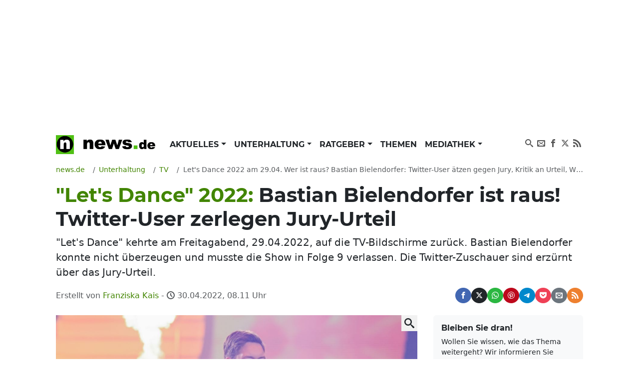

--- FILE ---
content_type: text/html; charset=UTF-8
request_url: https://www.news.de/tv/856251204/lets-dance-2022-am-29-04-wer-ist-raus-bastian-bielendorfer-twitter-user-aetzen-gegen-jury-kritik-an-urteil-wiederholung-online/1/
body_size: 75581
content:
<!doctype html>
<html lang="de">

<head>
    <meta http-equiv="Content-Type" content="text/html; charset=utf-8">
    <meta name="viewport" content="width=device-width, initial-scale=1">
        <title>&quot;Let's Dance&quot; 2022: Bastian Bielendorfer ist raus! Twitter-User zerlegen Jury-Urteil | news.de</title>    <link rel="dns-prefetch" href="https://media.news.de">
    <link rel="preload" href="/module/newsfrontend/font/Montserrat-Bold.woff2" as="font" type="font/woff2"
        crossOrigin="anonymous" />
                                                                                                    <link href="/module/newsfrontend/css_min/g2_styles_r1765963595.css" media="screen" rel="stylesheet" type="text/css" />
<link href="https://www.news.de/amp/tv/856251204/lets-dance-2022-am-29-04-wer-ist-raus-bastian-bielendorfer-twitter-user-aetzen-gegen-jury-kritik-an-urteil-wiederholung-online/1/" rel="amphtml" />
<link href="https://www.news.de/tv/856251204/lets-dance-2022-am-29-04-wer-ist-raus-bastian-bielendorfer-twitter-user-aetzen-gegen-jury-kritik-an-urteil-wiederholung-online/1/" rel="canonical" />
                
    <!-- Google tag (gtag.js) -->
    <script async class="cmplazyload" data-cmp-vendor="s26" data-cmp-src="https://www.googletagmanager.com/gtag/js?id=G-WW8XSW37W8"></script>
    <script>
        window.dataLayer = window.dataLayer || [];
        function gtag(){dataLayer.push(arguments);}
        gtag('js', new Date());
        gtag('config', 'G-WW8XSW37W8');
                    gtag('event', 'record_page_metadata', {"author_owner":"fka","author_short":"fka\/news.de\/dpa","published_date":"2022-04-30 08:11:02","approved_date":"2022-04-30 08:11:02","src_article_id":"bdt0016"});
                    </script>
    
                    <meta property="fb:admins" content="100000514082124" />
    
    <meta name="twitter:card" content="summary" />
<meta name="twitter:site" content="@news_de" />
<meta name="keywords" content="Leute, Medien, Fernsehen, Deutschland, TV" />
<meta name="description" content="&amp;quot;Let's Dance&amp;quot; kehrte am Freitagabend, 29.04.2022, auf die TV-Bildschirme zurück. Bastian Bielendorfer konnte nicht überzeugen und musste die Show in Folge 9 verlassen. Die Twitter-Zuschauer sind erzürnt über das Jury-Urteil." />
<meta name="news_keywords" content="Bastian Bielendorfer, Let's Dance" />
<meta name="robots" content="index,follow,noarchive,noodp,max-snippet:-1,max-image-preview:large,max-video-preview:-1" />
<meta name="verify-v1" content="0QiG4+YGfZKrTd0vSFF91rnz5wyW1zxdHvhPTStRTM8=" />
<meta name="p:domain_verify" content="f9f3636f5fbb41888b10e6b9086c39e6" />    
    
        <script type="text/javascript" src="/module/newsfrontend/js_min/g3_scripts_r1765963595.js"></script>
<script type="application/ld+json">
    {
	"publisher":{
		"logo":{
			"url":"https://www.news.de/module/newsfrontendmobile/img/logo_news.png",
			"width":329,
			"height":60,
			"@type":"ImageObject"
		},
		"@type":"Organization",
		"name":"news.de",
		"url":"https://www.news.de",
		"description":"news.de - mehr als Nachrichten"
	},
	"@context":"http://schema.org",
	"@type":"NewsArticle",
	"mainEntityOfPage":{
		"@type":"WebPage",
		"@id":"https://www.news.de/tv/856251204/lets-dance-2022-am-29-04-wer-ist-raus-bastian-bielendorfer-twitter-user-aetzen-gegen-jury-kritik-an-urteil-wiederholung-online/1/"
	},
	"headline":"\"Let's Dance\" 2022: Bastian Bielendorfer ist raus! Twitter-User zerlegen Jury-Urteil",
	"articleBody":"Das Wackeln kennt Bastian Bielendorfer nur zu gut, doch im \"Let's Dance\"-Achtelfinale hat es ihn nun doch erwischt: Weil er zu wenige Stimmen von Jury und Publikum erhielt, ist der Comedian am Freitagabend aus der RTL-Show ausgeschieden. \"Das war 'ne wahnsinnige Reise\", sagte der 37-J\u00e4hrige. Seiner Tanzpartnerin, der Profit\u00e4nzerin Ekaterina Leonova, sei er \"unglaublich dankbar\", betonte er. \"Sie hat einen unfassbaren Job gemacht.\"\r\n\"Let's Dance\" 2022: Wer ist raus? Bastian Bielendorfer muss gehen\r\nMit seinem immer wieder stockenden und ziemlich steifen Freestyle konnte Bielendorfer die Jury nicht \u00fcberzeugen. \"Du hast gemacht, was du konntest\", sagte Jorge Gonz\u00e1lez. Juror Joachim Llambi erinnerte daran, dass der Tanzwettbewerb bereits auf sein Ende zugeht. \"Das war mir f\u00fcrs Achtelfinale zu wenig\", kritisierte er.\r\nBastian Bielendorfer von Mathias Mester im \"Let's Dance\"-Tanzduell abgeh\u00e4ngt\r\nAuch im anschlie\u00dfenden Duell wurde Bielendorfer laut Juryurteil von Leichtathlet Mathias Mester (35) abgeh\u00e4ngt. \"So'n bisschen Ententanz mit dem Finger in der Steckdose\", sagte Llambi \u00fcber Bielendorfers Streetdance-Einlage. F\u00fcr seine beiden T\u00e4nze erhielt der Comedian jeweils nur 13 Punkte. Und obwohl er von der Jury schon oft zuvor weit hinten platziert worden war, retteten ihn dieses Mal auch die Zuschauer nicht durch ihre Anrufe.\r\n30-Punkte-Hammer! Amira Pocher r\u00fchrt \"Let's Dance\"-Jury und Publikum zu Tr\u00e4nen\r\nIn Show neun ging es unter dem Motto \"Magic Moments\" um die gro\u00dfen emotionalen Augenblicke der Promis. Den wohl \"magischsten Moment\" an dem Abend hatte Podcasterin und Moderatorin Amira Pocher. Die 29-J\u00e4hrige thematisierte in ihrem Tanz ihre Beziehung zu ihrem Vater, der ihre Familie, als sie selbst drei Jahre alt war, verlassen hatte. Wie die Moderatorin erkl\u00e4rte, ermutigte ihr Ehemann Oliver Pocher sie vor einigen Jahren dazu, den Kontakt zu ihrem Vater wieder zu suchen, schlie\u00dflich kam es zu einem Wiedersehen in Kairo. Nach Pochers emotionaler Tanz-Einlage liefen auch ihrem Mann, der im Publikum sa\u00df, die Tr\u00e4nen \u00fcber das Gesicht.\r\n30 Punkte bei \"Let's Dance\" auch f\u00fcr Ren\u00e9 Casselly und Janin Ullmann\r\nAuch ihre beiden Nachfolger, Zirkusartist Ren\u00e9 Casselly und Moderatorin Janin Ullmann konnten beide 30 Punkte kassieren. Beide Promis bekamen anschlie\u00dfend auch als einzige im Tanz-Duell erneut die volle Punktzahl. Ullmann hatte ihre Choreografie zu \"You've Got The Love\" von Florence + The Machine einer verstorbenen Freundin gewidmet. \"Es ist wirklich wie Magie, wenn ihr beiden tanzt\", sagte Mabuse zu Ullman und ihrem Tanzpartner Zsolt S\u00e1ndor Cseke. \"Und ich genie\u00dfe das jedes Mal.\"\r\nTwitter-Wut nach \"Let's Dance\"-Aus von Bastian Bielendorfer\r\nAuch die Twitter-Gemeinde verfolgte die neue \"Let's Dance\"-Ausgabe am Freitagabend aufmerksam. Das Jury-Urteil f\u00fcr Comedian Bastian Bielendorfer erz\u00fcrnte einen Gro\u00dfteil der Fans. \"Nat\u00fcrlich ist Basti schlechter als die \u00fcbrigen. Aber auf seine Art und Weise hat er wirklich tanzen gelernt. #LetsDance\", schrieb diese \"Let's Dance\"-Zuschauerin am Abend auf Twitter.\r\n\u00c4hnlich sieht es eine andere Nutzerin und twitterte: \"Ich muss ehrlich sagen, dass ich das Urteil von der Jury zu Bastian echt unfair finde. Ja, er ist der schlechteste, ja, er kann nicht wirklich tanzen. Aber dass diese krasse Entwicklung und Verbesserung von ihm einfach null gewertsch\u00e4tzt wird, find ich ein Unding. #letsdance\"\r\n117645117648\r\nAndere \"Let's Dance\"-Fans verabschiedeten sich nach Bielendorfers Aus mit r\u00fchrenden Worten von dem Comedian: \"Ich werde Bastian @BBielendorfer und Ekat vermissen. Sie haben in diesen schwierigen Zeiten f\u00fcr enorm viel Unterhaltung, Ablenkung und Spa\u00df gesorgt und waren Woche f\u00fcr Woche ein Farbtupfer im grauen Alltag. Vielen, vielen Dank daf\u00fcr!!! #LetsDance\"\r\n117651\r\n\"Let's Dance\" 2022 verpasst? Wiederholung online bei TV Now\r\nSie hatten am Freitagabend keine Zeit den TV anzuschalten und haben \"Let's Dance\" verpasst? Kein Problem! Das StreamingportalTVNOW\u00a0von RTL h\u00e4lt die aktuelle Folge als Video-on-Demand zum Abruf bereit.\r\nFolgen Sie News.de schon bei Facebook und YouTube? Hier finden Sie brandhei\u00dfe News, aktuelle Videos, tolle Gewinnspiele und den direkten Draht zur Redaktion.",
	"description":"\"Let's Dance\" kehrte am Freitagabend, 29.04.2022, auf die TV-Bildschirme zur\u00fcck. Bastian Bielendorfer konnte nicht \u00fcberzeugen und musste die Show in Folge 9 verlassen. Die Twitter-Zuschauer sind erz\u00fcrnt \u00fcber das Jury-Urteil.",
	"datePublished":"2022-04-30T08:11:02+02:00",
	"dateModified":"2022-04-30T08:11:02+02:00",
	"image":{
		"@type":"ImageObject",
		"url":"https://media.news.de/images/857733183/images/38/e0/c31a2511e709109bc30aa404f1e9/nopic/no_pic/1200/675/1/1/-/4/1024/576/-/-/bastian-bielendorfer-folge-lets-dance_857733183_1200x675_e417ac10c4d45ce37770ef29f43b7655.jpg",
		"width":1200,
		"height":675,
		"caption":"Bastian Bielendorfer schied in Folge 9 von \"Let's Dance\" aus."
	},
	"author":{
		"@type":"Person",
		"name":"Franziska Kais",
		"url":"https://www.news.de/autor/Franziska+Kais/"
	}
}</script>
<script type="text/javascript">
    //<![CDATA[
                afterDOMContentLoaded(() => {
            initNlRegForm('newsletterFormBox');
            });

                //]]>
</script>        <link rel="preconnect" href="https://b.delivery.consentmanager.net">
    <link rel="preconnect" href="https://cdn.consentmanager.net">
    <link rel="preconnect" href="https://securepubads.g.doubleclick.net" crossorigin="anonymous">
<link rel="preconnect" href="https://cdn.h5v.eu" crossorigin="anonymous">

<!-- your ad tag -->
<script id="moli-ad-tag" async src="https://cdn.h5v.eu/publishers/news/assets/production/adtag.mjs"
 data-publisher-code="news"
 data-version="production"
></script>

<script type="text/javascript">
window.moli = window.moli || {
    que: []
};
window.moli.que.push(function(adTag) {
    // configure targeting
                        adTag.setTargeting('openrtb_page_cat', ["IAB1","IAB14","IAB15","IAB19"]);
            
    // start ad loading
    adTag.requestAds();
});
</script>

<script type="text/javascript">
window._taboola = window._taboola || [];
_taboola.push({article:'auto'});
!function (e, f, u, i) {
if (!document.getElementById(i)){
e.async = 1;
e.src = u;
e.id = i;
f.parentNode.insertBefore(e, f);
}
}(document.createElement('script'),
document.getElementsByTagName('script')[0],
'//cdn.taboola.com/libtrc/mmnewmedia-newsde/loader.js',
'tb_loader_script');
if(window.performance && typeof window.performance.mark == 'function')
{window.performance.mark('tbl_ic');}
</script>
<script async type="text/plain" class="cmplazyload" data-cmp-vendor="42" src="https://cdn.taboola.com/webpush/publishers/1724113/taboola-push-sdk.js"></script>
        <meta property="og:title" content="&quot;Let's Dance&quot; 2022: Bastian Bielendorfer ist raus! Twitter-User zerlegen Jury-Urteil" /><meta property="og:type" content="article" /><meta property="og:image" content="https://media.news.de/images/857733183/images/38/e0/c31a2511e709109bc30aa404f1e9/nopic/no_pic/1200/675/1/1/-/4/1024/576/-/-/bastian-bielendorfer-folge-lets-dance_857733183_1200x675_e417ac10c4d45ce37770ef29f43b7655.jpg" /><meta property="og:url" content="https://www.news.de/tv/856251204/lets-dance-2022-am-29-04-wer-ist-raus-bastian-bielendorfer-twitter-user-aetzen-gegen-jury-kritik-an-urteil-wiederholung-online/1/" /><meta property="fb:app_id" content="147021258669551" />    <meta property="og:site_name" content="News.de" />    </head>

<body>

    <!-- Consent Manager Tag -->
<script>if(!("gdprAppliesGlobally" in window)){window.gdprAppliesGlobally=true}if(!("cmp_id" in window)||window.cmp_id<1){window.cmp_id=0}if(!("cmp_cdid" in window)){window.cmp_cdid="26f118566492"}if(!("cmp_params" in window)){window.cmp_params=""}if(!("cmp_host" in window)){window.cmp_host="b.delivery.consentmanager.net"}if(!("cmp_cdn" in window)){window.cmp_cdn="cdn.consentmanager.net"}if(!("cmp_proto" in window)){window.cmp_proto="https:"}if(!("cmp_codesrc" in window)){window.cmp_codesrc="1"}window.cmp_getsupportedLangs=function(){var b=["DE","EN","FR","IT","NO","DA","FI","ES","PT","RO","BG","ET","EL","GA","HR","LV","LT","MT","NL","PL","SV","SK","SL","CS","HU","RU","SR","ZH","TR","UK","AR","BS"];if("cmp_customlanguages" in window){for(var a=0;a<window.cmp_customlanguages.length;a++){b.push(window.cmp_customlanguages[a].l.toUpperCase())}}return b};window.cmp_getRTLLangs=function(){var a=["AR"];if("cmp_customlanguages" in window){for(var b=0;b<window.cmp_customlanguages.length;b++){if("r" in window.cmp_customlanguages[b]&&window.cmp_customlanguages[b].r){a.push(window.cmp_customlanguages[b].l)}}}return a};window.cmp_getlang=function(a){if(typeof(a)!="boolean"){a=true}if(a&&typeof(cmp_getlang.usedlang)=="string"&&cmp_getlang.usedlang!==""){return cmp_getlang.usedlang}return window.cmp_getlangs()[0]};window.cmp_extractlang=function(a){if(a.indexOf("cmplang=")!=-1){a=a.substr(a.indexOf("cmplang=")+8,2).toUpperCase();if(a.indexOf("&")!=-1){a=a.substr(0,a.indexOf("&"))}}else{a=""}return a};window.cmp_getlangs=function(){var g=window.cmp_getsupportedLangs();var c=[];var f=location.hash;var e=location.search;var j="cmp_params" in window?window.cmp_params:"";var a="languages" in navigator?navigator.languages:[];if(cmp_extractlang(f)!=""){c.push(cmp_extractlang(f))}else{if(cmp_extractlang(e)!=""){c.push(cmp_extractlang(e))}else{if(cmp_extractlang(j)!=""){c.push(cmp_extractlang(j))}else{if("cmp_setlang" in window&&window.cmp_setlang!=""){c.push(window.cmp_setlang.toUpperCase())}else{if("cmp_langdetect" in window&&window.cmp_langdetect==1){c.push(window.cmp_getPageLang())}else{if(a.length>0){for(var d=0;d<a.length;d++){c.push(a[d])}}if("language" in navigator){c.push(navigator.language)}if("userLanguage" in navigator){c.push(navigator.userLanguage)}}}}}}var h=[];for(var d=0;d<c.length;d++){var b=c[d].toUpperCase();if(b.length<2){continue}if(g.indexOf(b)!=-1){h.push(b)}else{if(b.indexOf("-")!=-1){b=b.substr(0,2)}if(g.indexOf(b)!=-1){h.push(b)}}}if(h.length==0&&typeof(cmp_getlang.defaultlang)=="string"&&cmp_getlang.defaultlang!==""){return[cmp_getlang.defaultlang.toUpperCase()]}else{return h.length>0?h:["EN"]}};window.cmp_getPageLangs=function(){var a=window.cmp_getXMLLang();if(a!=""){a=[a.toUpperCase()]}else{a=[]}a=a.concat(window.cmp_getLangsFromURL());return a.length>0?a:["EN"]};window.cmp_getPageLang=function(){var a=window.cmp_getPageLangs();return a.length>0?a[0]:""};window.cmp_getLangsFromURL=function(){var c=window.cmp_getsupportedLangs();var b=location;var m="toUpperCase";var g=b.hostname[m]()+".";var a=b.pathname[m]()+"/";var f=[];for(var e=0;e<c.length;e++){var j=a.substring(0,c[e].length+1);if(g.substring(0,c[e].length+1)==c[e]+"."){f.push(c[e][m]())}else{if(c[e].length==5){var k=c[e].substring(3,5)+"-"+c[e].substring(0,2);if(g.substring(0,k.length+1)==k+"."){f.push(c[e][m]())}}else{if(j==c[e]+"/"||j=="/"+c[e]){f.push(c[e][m]())}else{if(j==c[e].replace("-","/")+"/"||j=="/"+c[e].replace("-","/")){f.push(c[e][m]())}else{if(c[e].length==5){var k=c[e].substring(3,5)+"-"+c[e].substring(0,2);var h=a.substring(0,k.length+1);if(h==k+"/"||h==k.replace("-","/")+"/"){f.push(c[e][m]())}}}}}}}return f};window.cmp_getXMLLang=function(){var c=document.getElementsByTagName("html");if(c.length>0){var c=c[0]}else{c=document.documentElement}if(c&&c.getAttribute){var a=c.getAttribute("xml:lang");if(typeof(a)!="string"||a==""){a=c.getAttribute("lang")}if(typeof(a)=="string"&&a!=""){var b=window.cmp_getsupportedLangs();return b.indexOf(a.toUpperCase())!=-1||b.indexOf(a.substr(0,2).toUpperCase())!=-1?a:""}else{return""}}};(function(){var B=document;var C=B.getElementsByTagName;var o=window;var t="";var h="";var k="";var D=function(e){var i="cmp_"+e;e="cmp"+e+"=";var d="";var l=e.length;var G=location;var H=G.hash;var w=G.search;var u=H.indexOf(e);var F=w.indexOf(e);if(u!=-1){d=H.substring(u+l,9999)}else{if(F!=-1){d=w.substring(F+l,9999)}else{return i in o&&typeof(o[i])!=="function"?o[i]:""}}var E=d.indexOf("&");if(E!=-1){d=d.substring(0,E)}return d};var j=D("lang");if(j!=""){t=j;k=t}else{if("cmp_getlang" in o){t=o.cmp_getlang().toLowerCase();h=o.cmp_getlangs().slice(0,3).join("_");k=o.cmp_getPageLangs().slice(0,3).join("_");if("cmp_customlanguages" in o){var m=o.cmp_customlanguages;for(var x=0;x<m.length;x++){var a=m[x].l.toLowerCase();if(a==t){t="en"}}}}}var q=("cmp_proto" in o)?o.cmp_proto:"https:";if(q!="http:"&&q!="https:"){q="https:"}var n=("cmp_ref" in o)?o.cmp_ref:location.href;if(n.length>300){n=n.substring(0,300)}var z=function(d){var I=B.createElement("script");I.setAttribute("data-cmp-ab","1");I.type="text/javascript";I.async=true;I.src=d;var H=["body","div","span","script","head"];var w="currentScript";var F="parentElement";var l="appendChild";var G="body";if(B[w]&&B[w][F]){B[w][F][l](I)}else{if(B[G]){B[G][l](I)}else{for(var u=0;u<H.length;u++){var E=C(H[u]);if(E.length>0){E[0][l](I);break}}}}};var b=D("design");var c=D("regulationkey");var y=D("gppkey");var s=D("att");var f=o.encodeURIComponent;var g=false;try{g=B.cookie.length>0}catch(A){g=false}var p=q+"//"+o.cmp_host+"/delivery/cmp.php?";p+=("cmp_id" in o&&o.cmp_id>0?"id="+o.cmp_id:"")+("cmp_cdid" in o?"&cdid="+o.cmp_cdid:"")+"&h="+f(n);p+=(b!=""?"&cmpdesign="+f(b):"")+(c!=""?"&cmpregulationkey="+f(c):"")+(y!=""?"&cmpgppkey="+f(y):"");p+=(s!=""?"&cmpatt="+f(s):"")+("cmp_params" in o?"&"+o.cmp_params:"")+(g?"&__cmpfcc=1":"");z(p+"&l="+f(t)+"&ls="+f(h)+"&lp="+f(k)+"&o="+(new Date()).getTime());var r="js";var v=D("debugunminimized")!=""?"":".min";if(D("debugcoverage")=="1"){r="instrumented";v=""}if(D("debugtest")=="1"){r="jstests";v=""}z(q+"//"+o.cmp_cdn+"/delivery/"+r+"/cmp_final"+v+".js")})();window.cmp_rc=function(c,b){var l="";try{l=document.cookie}catch(h){l=""}var j="";var f=0;var g=false;while(l!=""&&f<100){f++;while(l.substr(0,1)==" "){l=l.substr(1,l.length)}var k=l.substring(0,l.indexOf("="));if(l.indexOf(";")!=-1){var m=l.substring(l.indexOf("=")+1,l.indexOf(";"))}else{var m=l.substr(l.indexOf("=")+1,l.length)}if(c==k){j=m;g=true}var d=l.indexOf(";")+1;if(d==0){d=l.length}l=l.substring(d,l.length)}if(!g&&typeof(b)=="string"){j=b}return(j)};window.cmp_stub=function(){var a=arguments;__cmp.a=__cmp.a||[];if(!a.length){return __cmp.a}else{if(a[0]==="ping"){if(a[1]===2){a[2]({gdprApplies:gdprAppliesGlobally,cmpLoaded:false,cmpStatus:"stub",displayStatus:"hidden",apiVersion:"2.2",cmpId:31},true)}else{a[2](false,true)}}else{if(a[0]==="getUSPData"){a[2]({version:1,uspString:window.cmp_rc("__cmpccpausps","1---")},true)}else{if(a[0]==="getTCData"){__cmp.a.push([].slice.apply(a))}else{if(a[0]==="addEventListener"||a[0]==="removeEventListener"){__cmp.a.push([].slice.apply(a))}else{if(a.length==4&&a[3]===false){a[2]({},false)}else{__cmp.a.push([].slice.apply(a))}}}}}}};window.cmp_dsastub=function(){var a=arguments;a[0]="dsa."+a[0];window.cmp_gppstub(a)};window.cmp_gppstub=function(){var c=arguments;__gpp.q=__gpp.q||[];if(!c.length){return __gpp.q}var h=c[0];var g=c.length>1?c[1]:null;var f=c.length>2?c[2]:null;var a=null;var j=false;if(h==="ping"){a=window.cmp_gpp_ping();j=true}else{if(h==="addEventListener"){__gpp.e=__gpp.e||[];if(!("lastId" in __gpp)){__gpp.lastId=0}__gpp.lastId++;var d=__gpp.lastId;__gpp.e.push({id:d,callback:g});a={eventName:"listenerRegistered",listenerId:d,data:true,pingData:window.cmp_gpp_ping()};j=true}else{if(h==="removeEventListener"){__gpp.e=__gpp.e||[];a=false;for(var e=0;e<__gpp.e.length;e++){if(__gpp.e[e].id==f){__gpp.e[e].splice(e,1);a=true;break}}j=true}else{__gpp.q.push([].slice.apply(c))}}}if(a!==null&&typeof(g)==="function"){g(a,j)}};window.cmp_gpp_ping=function(){return{gppVersion:"1.1",cmpStatus:"stub",cmpDisplayStatus:"hidden",signalStatus:"not ready",supportedAPIs:["2:tcfeuv2","5:tcfcav1","7:usnat","8:usca","9:usva","10:usco","11:usut","12:usct"],cmpId:31,sectionList:[],applicableSections:[0],gppString:"",parsedSections:{}}};window.cmp_addFrame=function(b){if(!window.frames[b]){if(document.body){var a=document.createElement("iframe");a.style.cssText="display:none";if("cmp_cdn" in window&&"cmp_ultrablocking" in window&&window.cmp_ultrablocking>0){a.src="//"+window.cmp_cdn+"/delivery/empty.html"}a.name=b;a.setAttribute("title","Intentionally hidden, please ignore");a.setAttribute("role","none");a.setAttribute("tabindex","-1");document.body.appendChild(a)}else{window.setTimeout(window.cmp_addFrame,10,b)}}};window.cmp_msghandler=function(d){var a=typeof d.data==="string";try{var c=a?JSON.parse(d.data):d.data}catch(f){var c=null}if(typeof(c)==="object"&&c!==null&&"__cmpCall" in c){var b=c.__cmpCall;window.__cmp(b.command,b.parameter,function(h,g){var e={__cmpReturn:{returnValue:h,success:g,callId:b.callId}};d.source.postMessage(a?JSON.stringify(e):e,"*")})}if(typeof(c)==="object"&&c!==null&&"__uspapiCall" in c){var b=c.__uspapiCall;window.__uspapi(b.command,b.version,function(h,g){var e={__uspapiReturn:{returnValue:h,success:g,callId:b.callId}};d.source.postMessage(a?JSON.stringify(e):e,"*")})}if(typeof(c)==="object"&&c!==null&&"__tcfapiCall" in c){var b=c.__tcfapiCall;window.__tcfapi(b.command,b.version,function(h,g){var e={__tcfapiReturn:{returnValue:h,success:g,callId:b.callId}};d.source.postMessage(a?JSON.stringify(e):e,"*")},b.parameter)}if(typeof(c)==="object"&&c!==null&&"__gppCall" in c){var b=c.__gppCall;window.__gpp(b.command,function(h,g){var e={__gppReturn:{returnValue:h,success:g,callId:b.callId}};d.source.postMessage(a?JSON.stringify(e):e,"*")},"parameter" in b?b.parameter:null,"version" in b?b.version:1)}if(typeof(c)==="object"&&c!==null&&"__dsaCall" in c){var b=c.__dsaCall;window.__dsa(b.command,function(h,g){var e={__dsaReturn:{returnValue:h,success:g,callId:b.callId}};d.source.postMessage(a?JSON.stringify(e):e,"*")},"parameter" in b?b.parameter:null,"version" in b?b.version:1)}};window.cmp_setStub=function(a){if(!(a in window)||(typeof(window[a])!=="function"&&typeof(window[a])!=="object"&&(typeof(window[a])==="undefined"||window[a]!==null))){window[a]=window.cmp_stub;window[a].msgHandler=window.cmp_msghandler;window.addEventListener("message",window.cmp_msghandler,false)}};window.cmp_setGppStub=function(a){if(!(a in window)||(typeof(window[a])!=="function"&&typeof(window[a])!=="object"&&(typeof(window[a])==="undefined"||window[a]!==null))){window[a]=window.cmp_gppstub;window[a].msgHandler=window.cmp_msghandler;window.addEventListener("message",window.cmp_msghandler,false)}};if(!("cmp_noiframepixel" in window)){window.cmp_addFrame("__cmpLocator")}if((!("cmp_disableusp" in window)||!window.cmp_disableusp)&&!("cmp_noiframepixel" in window)){window.cmp_addFrame("__uspapiLocator")}if((!("cmp_disabletcf" in window)||!window.cmp_disabletcf)&&!("cmp_noiframepixel" in window)){window.cmp_addFrame("__tcfapiLocator")}if((!("cmp_disablegpp" in window)||!window.cmp_disablegpp)&&!("cmp_noiframepixel" in window)){window.cmp_addFrame("__gppLocator")}if((!("cmp_disabledsa" in window)||!window.cmp_disabledsa)&&!("cmp_noiframepixel" in window)){window.cmp_addFrame("__dsaLocator")}window.cmp_setStub("__cmp");if(!("cmp_disabletcf" in window)||!window.cmp_disabletcf){window.cmp_setStub("__tcfapi")}if(!("cmp_disableusp" in window)||!window.cmp_disableusp){window.cmp_setStub("__uspapi")}if(!("cmp_disablegpp" in window)||!window.cmp_disablegpp){window.cmp_setGppStub("__gpp")}if(!("cmp_disabledsa" in window)||!window.cmp_disabledsa){window.cmp_setGppStub("__dsa")};</script>

    <div class="wrapper ">

        <div id="news_sitebar_left"></div>
        <div class="position-relative bg-white">

            
                        <div class="header-ad d-flex justify-content-center align-items-center full-width" data-ref="header-ad">
                            <div id="news_header" class="d-flex justify-content-center"></div>
                            <button class="header-ad--button position-fixed d-block d-lg-none shadow-sm border-0 cursor-pointer" type="button" data-ref="header-ad-close-button" aria-label="Close ad"></button>
                        </div>
                    
            <div class="p-lg-3">
                <header>
    <nav class="navbar navbar-expand-lg navbar-light py-0 mb-3" aria-label="primary navigation">
        <div class="container-fluid">

                        <div class="navbar-brand me-0" itemscope="" itemtype="http://schema.org/Organization">
                <a class="news-logo" itemprop="url" href="/">
                    <span itemprop="name" hidden class="hidden">news.de</span>
                    <span itemprop="description" hidden>mehr als Nachrichten</span>
                    <span itemprop="logo" itemscope="" itemtype="http://schema.org/ImageObject">
                        <meta itemprop="name" content="Logo news.de">
                        <img src="/module/newsfrontend/img/news.de-logo.png" width="220" height="38" itemprop="contentURL"
                            alt="news.de logo">
                    </span>
                </a>
            </div>

                        <button class="navbar-toggler" type="button" data-bs-toggle="collapse" data-bs-target="#navbarNav"
                aria-controls="navbarNav" aria-expanded="false" aria-label="Toggle navigation">
                <span hidden>Menu</span>
                <svg aria-label="Menu anzeigen" class="iconmoon navbar-toggler-icon navbar-toggler-icon-show">
                    <use xlink:href="#icon-menu"></use>
                </svg>
                <svg aria-label="Menu ausblenden" class="iconmoon navbar-toggler-icon navbar-toggler-icon-hide">
                    <use xlink:href="#icon-cross"></use>
                </svg>
            </button>

                        <div class="collapse navbar-collapse" id="navbarNav">
                        <ul class="navbar-nav me-auto">
                                <li class="nav-item dropdown">
            <a class="nav-link dropdown-toggle"
                                href="/aktuelles/849808450/"
                 aria-haspopup="true"                                                 id="nav-link_aktuelles" role="button"
                data-bs-toggle="dropdown" aria-expanded="false" >
                Aktuelles            </a>
                        <ul class="dropdown-menu shadow border-0" aria-label="submenu"
                aria-labelledby="nav-link_aktuelles">
                                                                <li>
                    <a class="dropdown-item "
                        href="/aktuelles/politik/364367598/1/"
                        >
                        Politik                    </a>
                </li>
                                                                                <li>
                    <a class="dropdown-item "
                        href="/aktuelles/wirtschaft/364371168/1/"
                        >
                        Wirtschaft                    </a>
                </li>
                                                                                <li>
                    <a class="dropdown-item "
                        href="/aktuelles/panorama/364370929/1/"
                        >
                        Panorama                    </a>
                </li>
                                                                                <li>
                    <a class="dropdown-item "
                        href="/aktuelles/sport/364371176/1/"
                        >
                        Sport                    </a>
                </li>
                                                                                <li>
                    <a class="dropdown-item "
                        href="/aktuelles/lokales/849808580/1/"
                        >
                        Lokales                    </a>
                </li>
                                                                                <li>
                    <a class="dropdown-item "
                        href="/aktuelles/ausland/849808584/1/"
                        >
                        Ausland                    </a>
                </li>
                                                                                <li>
                    <a class="dropdown-item "
                        href="/aktuelles/verbraucher/849808592/1/"
                        >
                        Verbraucher                    </a>
                </li>
                                            </ul>
                    </li>
                                        <li class="nav-item dropdown">
            <a class="nav-link dropdown-toggle"
                                href="/unterhaltung/849808446/"
                 aria-haspopup="true"                                                 id="nav-link_unterhaltung" role="button"
                data-bs-toggle="dropdown" aria-expanded="false" >
                Unterhaltung            </a>
                        <ul class="dropdown-menu shadow border-0" aria-label="submenu"
                aria-labelledby="nav-link_unterhaltung">
                                                                <li>
                    <a class="dropdown-item "
                        href="/unterhaltung/promis/849808447/1/"
                        >
                        Promis                    </a>
                </li>
                                                                                <li>
                    <a class="dropdown-item "
                        href="/unterhaltung/tv/849808448/1/"
                         class="active">
                        TV                    </a>
                </li>
                                                                                <li>
                    <a class="dropdown-item "
                        href="/unterhaltung/tv-aktuell/849808510/1/"
                        >
                        TV Aktuell                    </a>
                </li>
                                                                                <li>
                    <a class="dropdown-item "
                        href="/unterhaltung/film/849808449/1/"
                        >
                        Film                    </a>
                </li>
                                                                                <li>
                    <a class="dropdown-item "
                        href="/unterhaltung/medien/364371200/1/"
                        >
                        Medien                    </a>
                </li>
                                            </ul>
                    </li>
                                        <li class="nav-item dropdown">
            <a class="nav-link dropdown-toggle"
                                href="/ratgeber/849808444/"
                 aria-haspopup="true"                                                 id="nav-link_ratgeber" role="button"
                data-bs-toggle="dropdown" aria-expanded="false" >
                Ratgeber            </a>
                        <ul class="dropdown-menu shadow border-0" aria-label="submenu"
                aria-labelledby="nav-link_ratgeber">
                                                                <li>
                    <a class="dropdown-item "
                        href="/ratgeber/gesundheit/364371216/1/"
                        >
                        Gesundheit                    </a>
                </li>
                                                                                <li>
                    <a class="dropdown-item "
                        href="/ratgeber/karriere/849808445/1/"
                        >
                        Karriere                    </a>
                </li>
                                                                                <li>
                    <a class="dropdown-item "
                        href="/ratgeber/horoskope/849808576/1/"
                        >
                        Horoskope                    </a>
                </li>
                                                                                <li>
                    <a class="dropdown-item "
                        href="/ratgeber/reisen-und-leben/364371208/1/"
                        >
                        Reisen &amp; Leben                    </a>
                </li>
                                                                                <li>
                    <a class="dropdown-item "
                        href="/ratgeber/auto/364371184/1/"
                        >
                        Auto                    </a>
                </li>
                                                                                <li>
                    <a class="dropdown-item "
                        href="/ratgeber/technik/364371192/1/"
                        >
                        Technik                    </a>
                </li>
                                            </ul>
                    </li>
                                        <li class="nav-item">
            <a class="nav-link"
                                href="/thema/"
                                                 >
                Themen            </a>
                    </li>
                                        <li class="nav-item dropdown">
            <a class="nav-link dropdown-toggle"
                                href="/mediathek/"
                 aria-haspopup="true"                                                 id="nav-link_mediathek" role="button"
                data-bs-toggle="dropdown" aria-expanded="false" >
                Mediathek            </a>
                        <ul class="dropdown-menu shadow border-0" aria-label="submenu"
                aria-labelledby="nav-link_mediathek">
                                                                <li>
                    <a class="dropdown-item "
                        href="/video/1/"
                        >
                        Video                    </a>
                </li>
                                                                                <li>
                    <a class="dropdown-item "
                        href="/fotostrecke/1/"
                        >
                        Fotostrecken                    </a>
                </li>
                                                                                <li>
                    <a class="dropdown-item "
                        href="/fotostrecke/850722416/die-bilder-des-tages/1/"
                        >
                        Bilder des Tages                    </a>
                </li>
                                            </ul>
                    </li>
                    </ul>

        <ul class="navbar-nav navbar-nav_social">
        <li class="nav-item">
            <a href="https://www.news.de/search/" class="nav-link">
                <svg aria-hidden="true" class="iconmoon">
                    <use xlink:href="#icon-search"></use>
                </svg>
                <span hidden>Suchen</span>
            </a>
        </li>

        <li class="nav-item">
            <a rel="nofollow"
                href="https://www.news.de/newsletter/newsletter/"
                class="nav-link">
                <svg aria-hidden="true" class="iconmoon">
                    <use xlink:href="#icon-envelop"></use>
                </svg>
                <span hidden>Newsletter</span>
            </a>
        </li>

        <li class="nav-item">
            <a href="https://www.facebook.com/News.de/" target="_blank" rel="nofollow" title="News.de bei Facebook"
                class="nav-link">
                <svg aria-hidden="true" class="iconmoon">
                    <use xlink:href="#icon-facebook"></use>
                </svg>
                <span hidden>News.de bei Facebook</span>
            </a>
        </li>

        <li class="nav-item">
            <a href="https://x.com/news_de" target="_blank" rel="nofollow" title="News.de bei X"
                class="nav-link">
                <svg aria-hidden="true" class="iconmoon">
                    <use xlink:href="#icon-x"></use>
                </svg>                
                <span hidden>News.de bei X</span>
            </a>
        </li>

        <li class="nav-item">
            <a href="https://www.news.de/rss/" target="_blank" rel="nofollow" title="RSS-Feed von News.de"
                class="nav-link">
                <svg aria-hidden="true" class="iconmoon">
                    <use xlink:href="#icon-rss"></use>
                </svg>
                <span hidden>RSS-Feed von News.de</span>
            </a>
        </li>
    </ul>            </div>
        </div>
    </nav>

    <!-- <header class="header">
    </header> -->

    <noscript class="msg error">
        Achtung, Sie haben Javascript deaktiviert. Die Webseite kann unter Umständen nicht korrekt dargestellt werden oder
        einige Funktionen fehlerhaft sein.
    </noscript>
</header>
                <main>

                    
<nav aria-label="breadcrumb navigation" itemscope itemtype="http://schema.org/BreadcrumbList">
    <ol class="breadcrumb mt-3 w-100 flex-nowrap text-nowrap overflow-auto" tabindex="0">
        
<li class="breadcrumb-item "
    itemprop="itemListElement" itemscope itemtype="http://schema.org/ListItem"
    >
            <a title="news.de" itemprop="item" href="https://www.news.de/"><span itemprop="name">news.de</span></a>        
    
                        <meta itemprop="position" content="1" />
</li>
<li class="breadcrumb-item "
    itemprop="itemListElement" itemscope itemtype="http://schema.org/ListItem"
    >
    
    
                <a title="Unterhaltung" href="https://www.news.de/unterhaltung/849808446/" itemprop="item">
        <span itemprop="name">
            Unterhaltung        </span>
    </a>
                <meta itemprop="position" content="2" />
</li>
<li class="breadcrumb-item "
    itemprop="itemListElement" itemscope itemtype="http://schema.org/ListItem"
    >
    
    
                <a title="TV" href="https://www.news.de/unterhaltung/tv/849808448/1/" itemprop="item">
        <span itemprop="name">
            TV        </span>
    </a>
                <meta itemprop="position" content="3" />
</li>
<li class="breadcrumb-item  active text-truncate"
    itemprop="itemListElement" itemscope itemtype="http://schema.org/ListItem"
     aria-current="page" >
    
    
            <span itemprop="name">Let's Dance 2022 am 29.04. Wer ist raus? Bastian Bielendorfer: Twitter-User ätzen gegen Jury, Kritik an Urteil, Wiederholung online</span>
        <meta itemprop="item" content="https://www.news.de/tv/856251204/lets-dance-2022-am-29-04-wer-ist-raus-bastian-bielendorfer-twitter-user-aetzen-gegen-jury-kritik-an-urteil-wiederholung-online/1/">
        <meta itemprop="position" content="4" />
</li>
    </ol>
</nav>


                    
<script type="text/javascript">TrackPage.add("856251204", "CmsArticle", "");TrackPage.send();</script>
<div id="856251204" class="articleIdInfo hidden"></div>


<div class="articleContent ">

    <div class="articleContent__top mb-4">

                <h1>
            <span class="text-primary">"Let's Dance" 2022: </span>Bastian Bielendorfer ist raus! Twitter-User zerlegen Jury-Urteil        </h1>
        
                        <p class="lead">
                        "Let's Dance" kehrte am Freitagabend, 29.04.2022, auf die TV-Bildschirme zurück. Bastian Bielendorfer konnte nicht überzeugen und musste die Show in Folge 9 verlassen. Die Twitter-Zuschauer sind erzürnt über das Jury-Urteil.<br />                    </p>
        
                <div class="d-md-flex justify-content-between align-items-center">
            <p id="byline" class="text-muted mb-md-0">
            Erstellt von <a href="/autor/Franziska+Kais/" rel="author">Franziska Kais</a> -            <svg class="iconmoon icon-clock">
                <use xlink:href="#icon-clock"></use>
            </svg>
            <time datetime="2022-04-30T08:11:00">
                30.04.2022, 08.11</time> Uhr
            </p> 
            

<div class="socialButtons d-flex align-items-center justify-content-center gap-1" aria-label="Social Media teilen Buttons">

        <script>
        document.addEventListener('DOMContentLoaded', function () {
            
            // get all browser native share buttons
            const sharebtns = document.querySelectorAll(".btn-share");

            // check if navigator.share is available
            if (navigator.share && sharebtns.length > 0) {

                // assign click event listener to the button
                sharebtns.forEach(e => {
                    e.addEventListener("click", event => {
                        event.preventDefault();
                        // use navigator.share to share the content
                    navigator
                    .share({"title":"Let's Dance 2022: Bastian Bielendorfer ist raus! Twitter-User zerlegen Jury-Urteil","url":"https:\/\/www.news.de\/tv\/856251204\/lets-dance-2022-am-29-04-wer-ist-raus-bastian-bielendorfer-twitter-user-aetzen-gegen-jury-kritik-an-urteil-wiederholung-online\/1\/"})
                    .catch(function (error) {
                            console.error('Error sharing:', error);
                        });                    
                    });
                });  

            } else {
                // hide the button if navigator.share is not available
                sharebtns.forEach(e => {
                    e.style.display = 'none';
                });
            }
        });
    </script>

    <button class="btn btn-primary btn-share d-lg-none btn-sm rounded-circle">
        <svg class="iconmoon mr-0">
            <use xlink:href="#icon-share"></use>
        </svg><span class="visually-hidden">Teilen</span>
    </button>

        <a href="https://www.facebook.com/sharer/sharer.php?u=https://www.news.de/tv/856251204/lets-dance-2022-am-29-04-wer-ist-raus-bastian-bielendorfer-twitter-user-aetzen-gegen-jury-kritik-an-urteil-wiederholung-online/1/" target="_blank" role="button"
        class="btn btn-facebook btn-sm rounded-circle">
        <svg class="iconmoon mr-0">
            <use xlink:href="#icon-facebook"></use>
        </svg><span class="visually-hidden-focusable">Teilen auf Facebook</span>
    </a>    

            <a href="https://twitter.com/intent/tweet?text=Let%27s+Dance+2022%3A+Bastian+Bielendorfer+ist+raus%21+Twitter-User+zerlegen+Jury-Urteil&url=https://www.news.de/tv/856251204/lets-dance-2022-am-29-04-wer-ist-raus-bastian-bielendorfer-twitter-user-aetzen-gegen-jury-kritik-an-urteil-wiederholung-online/1/"
        target="_blank" role="button" class="btn btn-dark btn-sm rounded-circle">
        <svg class="iconmoon mr-0">
            <use xlink:href="#icon-x"></use>
        </svg><span class="visually-hidden-focusable">Post auf X</span>
    </a>

        <a href="https://wa.me/?text=Let%27s+Dance+2022%3A+Bastian+Bielendorfer+ist+raus%21+Twitter-User+zerlegen+Jury-Urteil%0Ahttps://www.news.de/tv/856251204/lets-dance-2022-am-29-04-wer-ist-raus-bastian-bielendorfer-twitter-user-aetzen-gegen-jury-kritik-an-urteil-wiederholung-online/1/"
        target="_blank" role="button" rel="nofollow" class="btn btn-whatsapp btn-sm rounded-circle">
        <svg class="iconmoon mr-0">
            <use xlink:href="#icon-whatsapp"></use>
        </svg><span class="visually-hidden-focusable">Teilen auf Whatsapp</span>
    </a>

                    
        <a href="https://pinterest.com/pin/create/button/?url=https://www.news.de/tv/856251204/lets-dance-2022-am-29-04-wer-ist-raus-bastian-bielendorfer-twitter-user-aetzen-gegen-jury-kritik-an-urteil-wiederholung-online/1/&media=https://media.news.de/images/857733183/images/38/e0/c31a2511e709109bc30aa404f1e9/nopic/no_pic/1200/675/1/1/-/4/1024/576/-/-/bastian-bielendorfer-folge-lets-dance_857733183_1200x675_e417ac10c4d45ce37770ef29f43b7655.jpg&description=Let%27s+Dance+2022%3A+Bastian+Bielendorfer+ist+raus%21+Twitter-User+zerlegen+Jury-Urteil" target="_blank" role="button" rel="nofollow" class="btn btn-pinterest btn-sm rounded-circle">
        <svg class="iconmoon mr-0"><use xlink:href="#icon-pinterest"></use></svg><span class="visually-hidden-focusable">Teilen auf Pinterest</span>
        </a>     
           

        <a href="https://telegram.me/share/url?url=https://www.news.de/tv/856251204/lets-dance-2022-am-29-04-wer-ist-raus-bastian-bielendorfer-twitter-user-aetzen-gegen-jury-kritik-an-urteil-wiederholung-online/1/"
        target="_blank" role="button" rel="nofollow" class="btn btn-telegram btn-sm rounded-circle">
        <svg class="iconmoon mr-0">
            <use xlink:href="#icon-telegram"></use>
        </svg><span class="visually-hidden-focusable">Teilen auf Telegram</span>
    </a>    

        <a href="https://widgets.getpocket.com/v1/popup?url=https://www.news.de/tv/856251204/lets-dance-2022-am-29-04-wer-ist-raus-bastian-bielendorfer-twitter-user-aetzen-gegen-jury-kritik-an-urteil-wiederholung-online/1/" target="_blank" role="button"
        onclick="window.open(this.href, 'pocketSave', 'width=500,height=500'); return false;"
        class="btn btn-pocket btn-sm rounded-circle">
        <svg class="iconmoon mr-0">
            <use xlink:href="#icon-pocket"></use>
        </svg><span class="visually-hidden-focusable">Pocket</span>
    </a>

        <a href="https://www.news.de/newsletter/newsletter/" class="btn btn-secondary btn-sm rounded-circle">
        <svg class="iconmoon mr-0">
            <use xlink:href="#icon-envelop"></use>
        </svg><abbr>newsletter</abbr></a>

        <a class="d-none d-lg-inline-block btn btn-rss btn-sm rounded-circle" target="_blank" role="button" rel="nofollow" href="/rss/849808448/tv/"><svg class="iconmoon mr-0"><use xlink:href="#icon-rss"></use></svg><abbr>RSS</abbr></a>
</div>        </div>       

    </div>
    <div class="gridwrapper">
        <div class="main">
            <div id="top" class="lcol lineSpace">

                                
                <main class="cntbox art-long pt-0" id="articlebox">

                    
<div class="full-width mb-3">

        <figure class="position-relative">
        <img src="https://media.news.de/images/857733183/images/38/e0/c31a2511e709109bc30aa404f1e9/nopic/no_pic/1200/675/1/1/-/4/1024/576/-/-/bastian-bielendorfer-folge-lets-dance_857733183_1200x675_e417ac10c4d45ce37770ef29f43b7655.jpg" alt="Bastian Bielendorfer schied in Folge 9 von &quot;Let's Dance&quot; aus. (Foto)" title="Bastian Bielendorfer schied in Folge 9 von &quot;Let's Dance&quot; aus."
                        width="1200 "
            height="675"  class="img-cover" />
                <a href="https://media.news.de/resources/images/38/e0/c31a2511e709109bc30aa404f1e9.jpg"
            class="lupImages largeimage" title="Bild vergrößern">
            <svg class="iconmoon">
                <use xlink:href="#icon-search"></use>
            </svg>
            <abbr>Suche</abbr>

        </a>
        
        <figcaption class="d-block small text-secondary p-2 bg-light border-bottom">
            Bastian Bielendorfer schied in Folge 9 von "Let's Dance" aus.            <span class="d-block">Bild: picture alliance/dpa | Rolf Vennenbernd</span>
        </figcaption>

    </figure>

</div>
                    <div id="news_content_1"></div>
                    <div class="articleContent__main">

                        
                        <p>Das Wackeln kennt <a href="https://www.news.de/thema/bastian-bielendorfer/1/"><strong>Bastian Bielendorfer</strong></a> nur zu gut, doch im "<a href="https://www.news.de/thema/lets-dance/1/"><strong>Let's Dance</strong></a>"-Achtelfinale hat es ihn nun doch erwischt: Weil er zu wenige Stimmen von Jury und Publikum erhielt, ist der Comedian am Freitagabend aus der RTL-Show ausgeschieden. "Das war 'ne wahnsinnige Reise", sagte der 37-Jährige. Seiner Tanzpartnerin, der Profitänzerin Ekaterina Leonova, sei er "unglaublich dankbar", betonte er. "Sie hat einen unfassbaren Job gemacht."</p>
<h2>"Let's Dance" 2022: Wer ist raus? Bastian Bielendorfer muss gehen</h2>
<p>Mit seinem immer wieder stockenden und ziemlich steifen Freestyle konnte Bielendorfer die Jury nicht überzeugen. "Du hast gemacht, was du konntest", sagte Jorge González. Juror Joachim Llambi erinnerte daran, dass der Tanzwettbewerb bereits auf sein Ende zugeht. "Das war mir fürs Achtelfinale zu wenig", kritisierte er.</p><p></p>
<h2>Bastian Bielendorfer von Mathias Mester im "Let's Dance"-Tanzduell abgehängt</h2><div id="news_content_2"></div>
<p>Auch im anschließenden Duell wurde Bielendorfer laut Juryurteil von Leichtathlet Mathias Mester (35) abgehängt. "So'n bisschen Ententanz mit dem Finger in der Steckdose", sagte Llambi über Bielendorfers Streetdance-Einlage. Für seine beiden Tänze erhielt der Comedian jeweils nur 13 Punkte. Und obwohl er von der Jury schon oft zuvor weit hinten platziert worden war, retteten ihn dieses Mal auch die Zuschauer nicht durch ihre Anrufe.</p>
<h2>30-Punkte-Hammer! Amira Pocher rührt "Let's Dance"-Jury und Publikum zu Tränen</h2><div id="news_content_3"></div>
<p>In Show neun ging es unter dem Motto "Magic Moments" um die großen emotionalen Augenblicke der Promis. Den wohl "magischsten Moment" an dem Abend hatte Podcasterin und Moderatorin Amira Pocher. Die 29-Jährige thematisierte in ihrem Tanz ihre Beziehung zu ihrem Vater, der ihre Familie, als sie selbst drei Jahre alt war, verlassen hatte. Wie die Moderatorin erklärte, ermutigte ihr Ehemann Oliver Pocher sie vor einigen Jahren dazu, den Kontakt zu ihrem Vater wieder zu suchen, schließlich kam es zu einem Wiedersehen in Kairo. Nach Pochers emotionaler Tanz-Einlage liefen auch ihrem Mann, der im Publikum saß, die Tränen über das Gesicht.</p>
<h2>30 Punkte bei "Let's Dance" auch für René Casselly und Janin Ullmann</h2>
<p>Auch ihre beiden Nachfolger, Zirkusartist René Casselly und Moderatorin Janin Ullmann konnten beide 30 Punkte kassieren. Beide Promis bekamen anschließend auch als einzige im Tanz-Duell erneut die volle Punktzahl. Ullmann hatte ihre Choreografie zu "You've Got The Love" von Florence + The Machine einer verstorbenen Freundin gewidmet. "Es ist wirklich wie Magie, wenn ihr beiden tanzt", sagte Mabuse zu Ullman und ihrem Tanzpartner Zsolt Sándor Cseke. "Und ich genieße das jedes Mal."</p>
<h2>Twitter-Wut nach "Let's Dance"-Aus von Bastian Bielendorfer</h2>
<p>Auch die Twitter-Gemeinde verfolgte die neue "Let's Dance"-Ausgabe am Freitagabend aufmerksam. Das Jury-Urteil für Comedian Bastian Bielendorfer erzürnte einen Großteil der Fans. "Natürlich ist Basti schlechter als die übrigen. Aber auf seine Art und Weise hat er wirklich tanzen gelernt. #LetsDance", schrieb diese "Let's Dance"-Zuschauerin am Abend auf Twitter.</p>
<p>Ähnlich sieht es eine andere Nutzerin und twitterte: "Ich muss ehrlich sagen, dass ich das Urteil von der Jury zu Bastian echt unfair finde. Ja, er ist der schlechteste, ja, er kann nicht wirklich tanzen. Aber dass diese krasse Entwicklung und Verbesserung von ihm einfach null gewertschätzt wird, find ich ein Unding. #letsdance"</p>
<p><blockquote class="twitter-tweet"><p lang="de" dir="ltr">Natürlich ist Basti schlechter als die übrigen. Aber auf seine Art und Weise hat er wirklich tanzen gelernt.<a href="https://twitter.com/hashtag/LetsDance?src=hash&amp;ref_src=twsrc%5Etfw">#LetsDance</a></p>&mdash; jane. (@laadyjaane) <a href="https://twitter.com/laadyjaane/status/1520107730106728450?ref_src=twsrc%5Etfw">April 29, 2022</a></blockquote> <script async src="https://platform.twitter.com/widgets.js" charset="utf-8"></script><blockquote class="twitter-tweet"><p lang="de" dir="ltr">Ich muss ehrlich sagen, dass ich das Urteil von der Jury zu Bastian echt unfair finde. Ja, er ist der schlechteste, ja, er kann nicht wirklich tanzen. Aber dass diese krasse Entwicklung und Verbesserung von ihm einfach null gewertschätzt wird, find ich ein Unding. <a href="https://twitter.com/hashtag/letsdance?src=hash&amp;ref_src=twsrc%5Etfw">#letsdance</a></p>&mdash; Giolina (@xgio01x) <a href="https://twitter.com/xgio01x/status/1520110336384327681?ref_src=twsrc%5Etfw">April 29, 2022</a></blockquote> <script async src="https://platform.twitter.com/widgets.js" charset="utf-8"></script></p>
<p>Andere "Let's Dance"-Fans verabschiedeten sich nach Bielendorfers Aus mit rührenden Worten von dem Comedian: "Ich werde Bastian @BBielendorfer und Ekat vermissen. Sie haben in diesen schwierigen Zeiten für enorm viel Unterhaltung, Ablenkung und Spaß gesorgt und waren Woche für Woche ein Farbtupfer im grauen Alltag. Vielen, vielen Dank dafür!!! #LetsDance"</p>
<p><blockquote class="twitter-tweet"><p lang="de" dir="ltr">Ich werde Bastian <a href="https://twitter.com/BBielendorfer?ref_src=twsrc%5Etfw">@BBielendorfer</a> und Ekat vermissen. Sie haben in diesen schwierigen Zeiten für enorm viel Unterhaltung, Ablenkung und Spaß gesorgt und waren Woche für Woche ein Farbtupfer im grauen Alltag. <br>Vielen, vielen Dank dafür!!! ???????? <a href="https://twitter.com/hashtag/LetsDance?src=hash&amp;ref_src=twsrc%5Etfw">#LetsDance</a></p>&mdash; Cascamorras (@casca_morras) <a href="https://twitter.com/casca_morras/status/1520156512152346624?ref_src=twsrc%5Etfw">April 29, 2022</a></blockquote> <script async src="https://platform.twitter.com/widgets.js" charset="utf-8"></script></p>
<h2>"Let's Dance" 2022 verpasst? Wiederholung online bei TV Now</h2>
<p>Sie hatten am Freitagabend keine Zeit den TV anzuschalten und haben "Let's Dance" verpasst? Kein Problem! Das Streamingportal<a rel="nofollow" href="http://www.tvnow.de/"><strong>TVNOW</strong></a> von RTL hält die aktuelle Folge als Video-on-Demand zum Abruf bereit.</p>
<p>Folgen Sie <em>News.de</em> schon bei <a rel="nofollow" href="https://www.facebook.com/News.de" target="_blank"><strong>Facebook</strong></a> und <a rel="nofollow" href="https://www.youtube.com/channel/UCOzsvCb0KteNrzUboTonVYA" target="_blank"><strong>YouTube</strong></a>? Hier finden Sie brandheiße News, aktuelle Videos, tolle Gewinnspiele und den direkten Draht zur Redaktion.</p>
                        <p><a href="/autor/Franziska+Kais/" rel="author">fka</a>/news.de/dpa</p>
                                                <div class="clearfix">
                            
                        </div>

                        
                    </div>

                    
<section class="bg-light p-3 small">
    <div class="d-flex mb-2">
    <strong class="me-2">Themen:</strong>
        <ul class="mb-0 d-flex flex-wrap">

                        <li><a href="/thema/bastian-bielendorfer/1/"
                    class="me-2">Bastian Bielendorfer</a></li>
                        <li><a href="/thema/lets-dance/1/"
                    class="me-2">Let's Dance</a></li>
            
        </ul>
    </div>
    <p class="mb-0">Erfahren Sie hier mehr über die <a href="/service/standards/">journalistischen Standards</a> und die <a href="/service/aboutus/">Redaktion von news.de.</a></p>
</section>

                    <hr class="my-2 border-0">
 
                                                            
                </main>

                <div id="taboola-below-article-thumbnails"></div>
<script type="text/javascript">
window._taboola = window._taboola || [];
_taboola.push({
mode: 'alternating-thumbnails-a',
container: 'taboola-below-article-thumbnails',
placement: 'Below Article Thumbnails',
target_type: 'mix'
});
</script>
            </div>
        </div>
        <div class="sidebar">



            
            <section class="bg-light p-3 rounded mb-3 small">
                <h6>Bleiben Sie dran!</h6>
                <p>Wollen Sie wissen, wie das Thema weitergeht? Wir informieren Sie gerne.</p>
                <div id="newsletterFormBox" class="">
                    

<form id="nlRegForm" class="grid mb-3" style="gap: .5rem">
<div class="g-col-12 g-col-md-8">
    
<input type="text" name="email" id="nlRegMail" value="" class="form-control form-control-sm" aria-describedby="emailHelp" /></div>


<input type="hidden" name="type" value="nlbox" id="type" />
<div class="g-col-12 g-col-md-4">
    
<button name="submit" id="nlRegSubmit" type="button" class="btn btn-primary btn-sm w-100">Anmelden</button></div>

</form>                    <div id="nlLoadingGif" class="loadingGif"></div>
                    <!-- do not delete -->
                    <div class="dataProtectionText form-check mt-3"></div>
                </div>
            </section>
            

            <div class="socialMedia d-flex flex-column align-items-center mb-3">
    <div class="d-flex align-items-center">
        <span class="rating-foreground">
                        <div class="1rating ratingFull" title="Artikel mit 1 von 5 Sternen bewerten"></div>
                                    <div class="2rating ratingFull" title="Artikel mit 2 von 5 Sternen bewerten"></div>
                                    <div class="3rating ratingFull" title="Artikel mit 3 von 5 Sternen bewerten"></div>
                                    <div class="4rating ratingFull" title="Artikel mit 4 von 5 Sternen bewerten"></div>
                        <div class="5rating ratingHalf" title="Artikel mit 5 von 5 Sternen bewerten"></div>                                </span>
        <div class="ratingCount ml-2" id="ratingCount">2</div>
    </div>

</div>

            
            
            
<aside class="news-aktuell-sidebar border p-3 pb-0 mb-4 bg-light full-width">
    <h3 class="h4 border-bottom mb-4 text-center">News Aktuell</h3>

            <article>
        <a href="/promis/856248162/lets-dance-2022-show-9-vorschau-heute-29-04-taenze-der-tanzpaare-tanzduelle-und-magic-moment-freestyle-wer-tanzt-was-wer-ist-raus/1/"
            class="grid mb-3 text-reset" style="--bs-gap: 1rem">

            <img src="https://media.news.de/images/857732727/images/c7/3f/bd9b8e22dd7643699707330e0022/nopic/no_pic/200/110/-/1/-/101/600/330/-/-/schauspielerin-sarah-mangione-profitaenzer-vadim-garbuzov-le_857732727_200x110_aac3843e38c3b2a248d484e614891ca8.jpg" title="Schauspielerin Sarah Mangione und Profitänzer Vadim Garbuzov legen bei "Let's Dance" 2022 eine flotte Sohle aufs Parkett." alt="Schauspielerin Sarah Mangione und Profitänzer Vadim Garbuzov legen bei "Let's Dance" 2022 eine flotte Sohle aufs Parkett." class="img-cover rounded-1 g-col-5" width="200" height="110"/>            <div class="g-col-7">
                <h6 class="mb-0 font-sans-serif fw-bold">"Let's Dance" 2022 am 29. April</h6>
                <p class="mb-0 small lh-sm">Diese Tanzduelle und "Magic Moments" gibt's heute in der 9. Live-Show</p>
            </div>

        </a>
    </article>

            <article>
        <a href="/promis/856213683/lets-dance-gewinner-von-2006-bis-heute-2025-ueberblick-ab-staffel-1-wer-wurde-dancing-star-bei-rtl-rene-casselly-rurik-gislason/1/"
            class="grid mb-3 text-reset" style="--bs-gap: 1rem">

            <img src="https://media.news.de/images/857727069/images/72/a8/2c71af41fe4abc68bcd8d51f9eda/nopic/no_pic/200/110/-/1/-/69/1024/563/-/-/welches-tanzpaar-chancen-sieg-lets-dance-glitzerpokal-hause-_857727069_200x110_70fbf539577c04724cc413d7b1e795b5.jpg" title="Welches Tanzpaar Chancen auf den Sieg bei "Let's Dance" hat und den Glitzerpokal mit nach Hause nehmen darf, entscheidet nicht zuletzt Chefjuror Joachim Llambi mit seiner Punktevergabe." alt="Welches Tanzpaar Chancen auf den Sieg bei "Let's Dance" hat und den Glitzerpokal mit nach Hause nehmen darf, entscheidet nicht zuletzt Chefjuror Joachim Llambi mit seiner Punktevergabe." class="img-cover rounded-1 g-col-5" width="200" height="110"/>            <div class="g-col-7">
                <h6 class="mb-0 font-sans-serif fw-bold">"Let's Dance" bei RTL</h6>
                <p class="mb-0 small lh-sm">Diese Promis wurden schon zum "Dancing Star" gekürt</p>
            </div>

        </a>
    </article>

            <article>
        <a href="/tv/856240059/lets-dance-2022-vom-22-04-wer-ist-raus-in-show-8-mike-singer-muss-tanzshow-verlassen-mathias-mester-discofox-koenig/1/"
            class="grid mb-3 text-reset" style="--bs-gap: 1rem">

            <img src="https://media.news.de/images/857731272/images/28/67/a008ea9a728d47c4a57a4c3424e9/nopic/no_pic/200/110/-/1/-/67/1024/563/-/-/beim-grossen-discofox-marathon-auge-leichtathlet-mathias-mes_857731272_200x110_7095b72a47dc565a98fdf16f215d75cf.jpg" title="Beim großen Discofox-Marathon blieb kein Auge trocken - Leichtathlet Mathias Mester und seine Tanzpartnerin Renata Lusin trugen den verdienten Sieg davon." alt="Beim großen Discofox-Marathon blieb kein Auge trocken - Leichtathlet Mathias Mester und seine Tanzpartnerin Renata Lusin trugen den verdienten Sieg davon." class="img-cover rounded-1 g-col-5" width="200" height="110"/>            <div class="g-col-7">
                <h6 class="mb-0 font-sans-serif fw-bold">"Let's Dance" 2022 bei RTL</h6>
                <p class="mb-0 small lh-sm">ER ist neuer Discofox-König - doch wer hat in Show 8 ausgetanzt?</p>
            </div>

        </a>
    </article>

        
</aside>
            
            
<div class="socialFollow bg-light border-bottom pt-3 pb-2 mb-3">
    <h3 class="h4 text-center">Folgen Sie News.de</h3>
    <ul class="text-nowrap mb-0 mx-3">
        <li>
            <a href="https://www.facebook.com/News.de/" target="_blank" rel="nofollow" title="News.de bei Facebook"
                class="text-reset py-2 d-block">
                <svg class="iconmoon iconmoon-facebook">
                    <use xlink:href="#icon-facebook"></use>
                </svg>
                Auf Facebook folgen
            </a>
        </li>
        <li>
            <a href="https://x.com/news_de" target="_blank" rel="nofollow" title="News.de bei X"
                class="text-reset py-2 d-block">
                <svg class="iconmoon bg-dark">
                    <use xlink:href="#icon-x"></use>
                </svg>
                Auf X folgen
            </a>
        </li>
        <li>
            <a href="https://news.google.com/publications/CAAiEAtAnbZFeVU25W605AT-T98qFAgKIhALQJ22RXlVNuVutOQE_k_f?hl=de&gl=DE&ceid=DE%3Ade"
                rel="nofollow" class="text-reset py-2 d-block">
                <svg class="iconmoon iconmoon-googlenews">
                    <use xlink:href="#icon-googlenews"></use>
                </svg>
                Auf Google News folgen
            </a>
        </li>
        <li>
            <a href="/newsletter/newsletter/" class="text-reset py-2 d-block">
                <svg class="iconmoon iconmoon-newsletter">
                    <use xlink:href="#icon-envelop"></use>
                </svg>
                Newsletter abonnieren
            </a>
        </li>
    </ul>
</div>
            <div id="news_sitebar_marginal"></div>        </div>

            </div>

    <div id="tooltipShow"></div>
    <div id="replyOverlay"></div>
    <div id="overlay_top" class="top-art"></div>

    <script type="text/javascript">
window._taboola = window._taboola || [];
_taboola.push({flush: true});
</script>

</div>
                </main>
                
                
<footer class="footer py-5 px-4 mt-5 bg-light">

    <a class="news-logo d-block text-center mb-5" href="https://www.news.de/">
        <img src="/module/newsfrontend/img/news.de-logo.png" width="220" height="38" itemprop="contentURL"
            alt="news.de logo">
        <span hidden>news.de - mehr als Nachrichten</span>
    </a>

    <div class="footer__menu grid" style="--bs-columns: 4;">

        <ul class="m-0 g-col-4 g-col-sm-2 g-col-md-1">
                        <li>
                <a href="https://www.news.de/service/imprint/"
                    title="Impressum" class="d-block text-muted p-2"
                    rel="nofollow">Impressum</a>
            </li>
                        <li>
                <a href="https://www.news.de/service/privacypolicy/"
                    title="Datenschutz" class="d-block text-muted p-2"
                    rel="nofollow">Datenschutz</a>
            </li>
                        <li>
                <a href="https://www.news.de/service/standards/"
                    title="Standards und Richtlinien" class="d-block text-muted p-2"
                    rel="nofollow">Standards und Richtlinien</a>
            </li>
                    </ul>
        <ul class="m-0 g-col-4 g-col-sm-2 g-col-md-1">
                        <li>
                <a href="https://www.news.de/service/advertisment/"
                    title="Werben" class="d-block text-muted p-2"
                    rel="nofollow">Werben</a>
            </li>
                        <li>
                <a href="https://www.news.de/service/aboutus/"
                    title="Über uns" class="d-block text-muted p-2"
                    rel="nofollow">Über uns</a>
            </li>
                        <li>
                <a href="https://www.news.de/newsletter/newsletter/"
                    title="Newsletter" class="d-block text-muted p-2"
                    rel="nofollow">Newsletter</a>
            </li>
                    </ul>
        <ul class="m-0 g-col-4 g-col-sm-2 g-col-md-1">
                        <li>
                <a href="https://www.news.de/service/rss/"
                    title="RSS-Feeds" class="d-block text-muted p-2"
                    rel="nofollow">RSS-Feeds</a>
            </li>
                        <li>
                <a href="https://www.news.de/thema/"
                    title="Themen" class="d-block text-muted p-2"
                    >Themen</a>
            </li>
                        <li>
                <a href="https://www.news.de/newsticker/1/"
                    title="Nachrichtenüberblick" class="d-block text-muted p-2"
                    >Nachrichtenüberblick</a>
            </li>
                    </ul>
        <ul class="m-0 g-col-4 g-col-sm-2 g-col-md-1">
                        <li>
                <a href="https://www.news.de/jobs/"
                    title="Jobs bei news.de" class="d-block text-muted p-2"
                    rel="nofollow">Jobs bei news.de</a>
            </li>
                        <li>
                <a href="https://www.news.de/ki-richtlinie"
                    title="KI-Richtlinie" class="d-block text-muted p-2"
                    rel="nofollow">KI-Richtlinie</a>
            </li>
                        <li><a class="d-block  text-muted p-2" href="#" onclick="__cmp('showScreen');return false;">Privatsphäre</a>            </li>
        </ul>
    </div>

</footer> 

<div class="grid py-4" style="--bs-columns: 2;">
    <p class="g-col-2 g-col-sm-1 justify-content-center justify-content-sm-start d-inline-flex small text-muted mb-0">© 2026 MM New Media GmbH</p>

    <ul class="g-col-2 g-col-sm-1 justify-content-center justify-content-sm-end d-inline-flex gap-3 mb-0">
        <li><a class="link-secondary" href="https://www.news.de/search/">
                <svg aria-hidden="true" class="iconmoon">
                    <use xlink:href="#icon-search"></use>
                </svg>
                <span hidden>Suchen</span>
            </a>
        </li>

        <li><a class="link-secondary" rel="nofollow"
                href="https://www.news.de/newsletter/newsletter/">
                <svg aria-hidden="true" class="iconmoon">
                    <use xlink:href="#icon-envelop"></use>
                </svg>
                <span hidden>Newsletter</span>
            </a>
        </li>

        <li><a class="link-secondary" href="https://www.facebook.com/News.de/" target="_blank"
                rel="nofollow" title="News.de bei Facebook">
                <svg aria-hidden="true" class="iconmoon">
                    <use xlink:href="#icon-facebook"></use>
                </svg>
                <span hidden>News.de bei Facebook</span>
            </a>
        </li>
        <li><a class="link-secondary" href="https://x.com/news_de" target="_blank" rel="nofollow"
                title="News.de bei X">
                <svg aria-hidden="true" class="iconmoon">
                    <use xlink:href="#icon-x"></use>
                </svg>
                <span hidden>News.de bei X</span>
            </a>
        </li>
        <li><a class="link-secondary" href="https://www.news.de/rss/" target="_blank"
                rel="nofollow" title="RSS-Feed von News.de">
                <svg aria-hidden="true" class="iconmoon">
                    <use xlink:href="#icon-rss"></use>
                </svg>
                <span hidden>RSS-Feed von News.de</span>
            </a>
        </li>
    </ul>
</div>                </div>

        </div> 
        <div id="news_sitebar_right"></div>
    </div> 

        <svg aria-hidden="true" style="position: absolute; width: 0; height: 0; overflow: hidden;"
  version="1.1" xmlns="http://www.w3.org/2000/svg" xmlns:xlink="http://www.w3.org/1999/xlink">
  <defs>
    <symbol id="icon-home3" viewBox="0 0 32 32">
      <path d="M32 19l-6-6v-9h-4v5l-6-6-16 16v1h4v10h10v-6h4v6h10v-10h4z"></path>
    </symbol>
    <symbol id="icon-envelop" viewBox="0 0 32 32">
      <path
        d="M29 4h-26c-1.65 0-3 1.35-3 3v20c0 1.65 1.35 3 3 3h26c1.65 0 3-1.35 3-3v-20c0-1.65-1.35-3-3-3zM12.461 17.199l-8.461 6.59v-15.676l8.461 9.086zM5.512 8h20.976l-10.488 7.875-10.488-7.875zM12.79 17.553l3.21 3.447 3.21-3.447 6.58 8.447h-19.579l6.58-8.447zM19.539 17.199l8.461-9.086v15.676l-8.461-6.59z"></path>
    </symbol>
    <symbol id="icon-facebook" viewBox="0 0 32 32">
      <path d="M19 6h5v-6h-5c-3.86 0-7 3.14-7 7v3h-4v6h4v16h6v-16h5l1-6h-6v-3c0-0.542 0.458-1 1-1z"></path>
    </symbol>
    <symbol id="icon-whatsapp" viewBox="0 0 32 32">
      <path
        d="M27.281 4.65c-2.994-3-6.975-4.65-11.219-4.65-8.738 0-15.85 7.112-15.85 15.856 0 2.794 0.731 5.525 2.119 7.925l-2.25 8.219 8.406-2.206c2.319 1.262 4.925 1.931 7.575 1.931h0.006c0 0 0 0 0 0 8.738 0 15.856-7.113 15.856-15.856 0-4.238-1.65-8.219-4.644-11.219zM16.069 29.050v0c-2.369 0-4.688-0.637-6.713-1.837l-0.481-0.288-4.987 1.306 1.331-4.863-0.313-0.5c-1.325-2.094-2.019-4.519-2.019-7.012 0-7.269 5.912-13.181 13.188-13.181 3.519 0 6.831 1.375 9.319 3.862 2.488 2.494 3.856 5.8 3.856 9.325-0.006 7.275-5.919 13.188-13.181 13.188zM23.294 19.175c-0.394-0.2-2.344-1.156-2.706-1.288s-0.625-0.2-0.894 0.2c-0.262 0.394-1.025 1.288-1.256 1.556-0.231 0.262-0.462 0.3-0.856 0.1s-1.675-0.619-3.188-1.969c-1.175-1.050-1.975-2.35-2.206-2.744s-0.025-0.613 0.175-0.806c0.181-0.175 0.394-0.463 0.594-0.694s0.262-0.394 0.394-0.662c0.131-0.262 0.069-0.494-0.031-0.694s-0.894-2.15-1.219-2.944c-0.319-0.775-0.65-0.669-0.894-0.681-0.231-0.012-0.494-0.012-0.756-0.012s-0.694 0.1-1.056 0.494c-0.363 0.394-1.387 1.356-1.387 3.306s1.419 3.831 1.619 4.1c0.2 0.262 2.794 4.269 6.769 5.981 0.944 0.406 1.681 0.65 2.256 0.837 0.95 0.3 1.813 0.256 2.494 0.156 0.762-0.113 2.344-0.956 2.675-1.881s0.331-1.719 0.231-1.881c-0.094-0.175-0.356-0.275-0.756-0.475z"></path>
    </symbol>
    <symbol id="icon-telegram" viewBox="0 0 32 32">
      <path
        d="M2.864 15.747q10.493-4.571 13.996-6.029c6.665-2.772 8.049-3.253 8.952-3.269c.2-.004.643.045.931.28c.243.196.309.463.341.649s.072.612.04.944c-.36 3.796-1.924 13.005-2.72 17.256c-.336 1.797-.997 2.4-1.64 2.46c-1.393.128-2.451-.92-3.8-1.805c-2.113-1.385-3.307-2.248-5.357-3.599c-2.369-1.561-.833-2.42.517-3.823c.353-.367 6.493-5.952 6.613-6.459c.013-.064.028-.3-.112-.424c-.14-.125-.347-.083-.497-.048q-.319.072-10.123 6.691q-1.439.987-2.603.961c-.857-.019-2.507-.484-3.731-.883c-1.504-.489-2.699-.747-2.595-1.577q.081-.648 1.787-1.325" />
    </symbol>
    <symbol id="icon-twitter" viewBox="0 0 32 32">
      <path
        d="M32 7.075c-1.175 0.525-2.444 0.875-3.769 1.031 1.356-0.813 2.394-2.1 2.887-3.631-1.269 0.75-2.675 1.3-4.169 1.594-1.2-1.275-2.906-2.069-4.794-2.069-3.625 0-6.563 2.938-6.563 6.563 0 0.512 0.056 1.012 0.169 1.494-5.456-0.275-10.294-2.888-13.531-6.862-0.563 0.969-0.887 2.1-0.887 3.3 0 2.275 1.156 4.287 2.919 5.463-1.075-0.031-2.087-0.331-2.975-0.819 0 0.025 0 0.056 0 0.081 0 3.181 2.263 5.838 5.269 6.437-0.55 0.15-1.131 0.231-1.731 0.231-0.425 0-0.831-0.044-1.237-0.119 0.838 2.606 3.263 4.506 6.131 4.563-2.25 1.762-5.075 2.813-8.156 2.813-0.531 0-1.050-0.031-1.569-0.094 2.913 1.869 6.362 2.95 10.069 2.95 12.075 0 18.681-10.006 18.681-18.681 0-0.287-0.006-0.569-0.019-0.85 1.281-0.919 2.394-2.075 3.275-3.394z"></path>
    </symbol>
    <symbol id="icon-pinterest" viewBox="0 0 32 32">
      <path
        d="M16 0c-8.825 0-16 7.175-16 16s7.175 16 16 16 16-7.175 16-16-7.175-16-16-16zM16 29.863c-1.431 0-2.806-0.219-4.106-0.619 0.563-0.919 1.412-2.431 1.725-3.631 0.169-0.65 0.863-3.294 0.863-3.294 0.45 0.863 1.775 1.594 3.175 1.594 4.181 0 7.194-3.844 7.194-8.625 0-4.581-3.738-8.006-8.544-8.006-5.981 0-9.156 4.019-9.156 8.387 0 2.031 1.081 4.563 2.813 5.369 0.262 0.125 0.4 0.069 0.463-0.188 0.044-0.194 0.281-1.131 0.387-1.575 0.031-0.137 0.019-0.262-0.094-0.4-0.575-0.694-1.031-1.975-1.031-3.162 0-3.056 2.313-6.019 6.256-6.019 3.406 0 5.788 2.319 5.788 5.637 0 3.75-1.894 6.35-4.356 6.35-1.363 0-2.381-1.125-2.050-2.506 0.394-1.65 1.15-3.425 1.15-4.613 0-1.063-0.569-1.95-1.756-1.95-1.394 0-2.506 1.438-2.506 3.369 0 1.225 0.412 2.056 0.412 2.056s-1.375 5.806-1.625 6.887c-0.281 1.2-0.169 2.881-0.050 3.975-5.156-2.012-8.813-7.025-8.813-12.9 0-7.656 6.206-13.863 13.862-13.863s13.863 6.206 13.863 13.863c0 7.656-6.206 13.863-13.863 13.863z"></path>
    </symbol>
    <symbol id="icon-x" viewBox="0 0 32 32">
      <path
        d="M24.325 3h4.411l-9.636 11.013 11.336 14.987h-8.876l-6.952-9.089-7.955 9.089h-4.413l10.307-11.78-10.875-14.22h9.101l6.284 8.308zM22.777 26.36h2.444l-15.776-20.859h-2.623z"></path>
    </symbol>
    <symbol id="icon-pocket" viewBox="0 0 32 32">
      <path
        d="M25.084 13.679l-7.528 7.225c-0.427 0.407-0.973 0.611-1.521 0.611-0.547 0-1.095-0.204-1.521-0.611l-7.528-7.225c-0.876-0.837-0.903-2.228-0.065-3.101 0.84-0.876 2.228-0.905 3.1-0.067l6.015 5.763 6.023-5.763c0.88-0.841 2.263-0.809 3.101 0.065 0.841 0.86 0.82 2.26-0.060 3.101zM31.861 3.617c-0.399-1.144-1.5-1.915-2.721-1.915h-26.235c-1.2 0-2.289 0.752-2.716 1.873-0.125 0.333-0.189 0.681-0.189 1.032v9.66l0.112 1.921c0.464 4.369 2.729 8.189 6.243 10.852 0.060 0.048 0.125 0.093 0.191 0.14l0.040 0.031c1.881 1.373 3.985 2.304 6.259 2.763 1.048 0.211 2.121 0.32 3.185 0.32 0.985 0 1.975-0.089 2.945-0.272 0.117-0.039 0.235-0.060 0.352-0.080 0.031 0 0.065-0.020 0.099-0.039 2.177-0.48 4.197-1.381 6.011-2.7l0.039-0.041 0.18-0.14c3.503-2.66 5.765-6.483 6.248-10.864l0.097-1.921v-9.644c0-0.335-0.041-0.667-0.161-0.989z"></path>
    </symbol>
    <symbol id="icon-rss" viewBox="0 0 32 32">
      <path
        d="M4.259 23.467c-2.35 0-4.259 1.917-4.259 4.252 0 2.349 1.909 4.244 4.259 4.244 2.358 0 4.265-1.895 4.265-4.244-0-2.336-1.907-4.252-4.265-4.252zM0.005 10.873v6.133c3.993 0 7.749 1.562 10.577 4.391 2.825 2.822 4.384 6.595 4.384 10.603h6.16c-0-11.651-9.478-21.127-21.121-21.127zM0.012 0v6.136c14.243 0 25.836 11.604 25.836 25.864h6.152c0-17.64-14.352-32-31.988-32z"></path>
    </symbol>
    <symbol id="icon-menu" viewBox="0 0 32 32">
      <path
        d="M4 17.333h24c0.736 0 1.333-0.597 1.333-1.333s-0.597-1.333-1.333-1.333h-24c-0.736 0-1.333 0.597-1.333 1.333s0.597 1.333 1.333 1.333zM4 9.333h24c0.736 0 1.333-0.597 1.333-1.333s-0.597-1.333-1.333-1.333h-24c-0.736 0-1.333 0.597-1.333 1.333s0.597 1.333 1.333 1.333zM4 25.333h24c0.736 0 1.333-0.597 1.333-1.333s-0.597-1.333-1.333-1.333h-24c-0.736 0-1.333 0.597-1.333 1.333s0.597 1.333 1.333 1.333z"></path>
    </symbol>
    <symbol id="icon-cross" viewBox="0 0 32 32">
      <path
        d="M16 13.738l-11.314-11.314-2.262 2.262 11.314 11.314-11.314 11.314 2.262 2.262 11.314-11.314 11.314 11.314 2.262-2.262-11.314-11.314 11.314-11.314-2.262-2.262-11.314 11.314z"></path>
    </symbol>
    <symbol id="icon-printer" viewBox="0 0 32 32">
      <path d="M8 2h16v4h-16v-4z"></path>
      <path
        d="M30 8h-28c-1.1 0-2 0.9-2 2v10c0 1.1 0.9 2 2 2h6v8h16v-8h6c1.1 0 2-0.9 2-2v-10c0-1.1-0.9-2-2-2zM4 14c-1.105 0-2-0.895-2-2s0.895-2 2-2 2 0.895 2 2-0.895 2-2 2zM22 28h-12v-10h12v10z"></path>
    </symbol>
    <symbol id="icon-circle-left" viewBox="0 0 32 32">
      <path
        d="M16 32c8.837 0 16-7.163 16-16s-7.163-16-16-16-16 7.163-16 16 7.163 16 16 16zM16 3c7.18 0 13 5.82 13 13s-5.82 13-13 13-13-5.82-13-13 5.82-13 13-13z"></path>
      <path d="M20.914 9.914l-2.829-2.829-8.914 8.914 8.914 8.914 2.828-2.828-6.086-6.086z"></path>
    </symbol>
    <symbol id="icon-circle-right" viewBox="0 0 32 32">
      <path
        d="M16 0c-8.837 0-16 7.163-16 16s7.163 16 16 16 16-7.163 16-16-7.163-16-16-16zM16 29c-7.18 0-13-5.82-13-13s5.82-13 13-13 13 5.82 13 13-5.82 13-13 13z"></path>
      <path d="M11.086 22.086l2.829 2.829 8.914-8.914-8.914-8.914-2.828 2.828 6.086 6.086z"></path>
    </symbol>
    <symbol id="icon-camera" viewBox="0 0 32 32">
      <path
        d="M9.5 19c0 3.59 2.91 6.5 6.5 6.5s6.5-2.91 6.5-6.5-2.91-6.5-6.5-6.5-6.5 2.91-6.5 6.5zM30 8h-7c-0.5-2-1-4-3-4h-8c-2 0-2.5 2-3 4h-7c-1.1 0-2 0.9-2 2v18c0 1.1 0.9 2 2 2h28c1.1 0 2-0.9 2-2v-18c0-1.1-0.9-2-2-2zM16 27.875c-4.902 0-8.875-3.973-8.875-8.875s3.973-8.875 8.875-8.875c4.902 0 8.875 3.973 8.875 8.875s-3.973 8.875-8.875 8.875zM30 14h-4v-2h4v2z"></path>
    </symbol>
    <symbol id="icon-play2" viewBox="0 0 32 32">
      <path
        d="M16 0c-8.837 0-16 7.163-16 16s7.163 16 16 16 16-7.163 16-16-7.163-16-16-16zM16 29c-7.18 0-13-5.82-13-13s5.82-13 13-13 13 5.82 13 13-5.82 13-13 13zM12 9l12 7-12 7z"></path>
    </symbol>
    <symbol id="icon-play3" viewBox="0 0 32 32">
      <path d="M6 4l20 12-20 12z"></path>
    </symbol>
    <symbol id="icon-search" viewBox="0 0 32 32">
      <path
        d="M31.008 27.231l-7.58-6.447c-0.784-0.705-1.622-1.029-2.299-0.998 1.789-2.096 2.87-4.815 2.87-7.787 0-6.627-5.373-12-12-12s-12 5.373-12 12 5.373 12 12 12c2.972 0 5.691-1.081 7.787-2.87-0.031 0.677 0.293 1.515 0.998 2.299l6.447 7.58c1.104 1.226 2.907 1.33 4.007 0.23s0.997-2.903-0.23-4.007zM12 20c-4.418 0-8-3.582-8-8s3.582-8 8-8 8 3.582 8 8-3.582 8-8 8z"></path>
    </symbol>
    <symbol id="icon-clock" viewBox="0 0 32 32">
      <path
        d="M20.586 23.414l-6.586-6.586v-8.828h4v7.172l5.414 5.414zM16 0c-8.837 0-16 7.163-16 16s7.163 16 16 16 16-7.163 16-16-7.163-16-16-16zM16 28c-6.627 0-12-5.373-12-12s5.373-12 12-12c6.627 0 12 5.373 12 12s-5.373 12-12 12z"></path>
    </symbol>
    <symbol id="icon-share" viewBox="0 0 32 32">
      <path
        d="M27 22c-1.411 0-2.685 0.586-3.594 1.526l-13.469-6.734c0.041-0.258 0.063-0.522 0.063-0.791s-0.022-0.534-0.063-0.791l13.469-6.734c0.909 0.94 2.183 1.526 3.594 1.526 2.761 0 5-2.239 5-5s-2.239-5-5-5-5 2.239-5 5c0 0.269 0.022 0.534 0.063 0.791l-13.469 6.734c-0.909-0.94-2.183-1.526-3.594-1.526-2.761 0-5 2.239-5 5s2.239 5 5 5c1.411 0 2.685-0.586 3.594-1.526l13.469 6.734c-0.041 0.258-0.063 0.522-0.063 0.791 0 2.761 2.239 5 5 5s5-2.239 5-5c0-2.761-2.239-5-5-5z"></path>
    </symbol>
    <symbol id="icon-googlenews" version="1.1" xmlns="http://www.w3.org/2000/svg" x="0" y="0"
      viewBox="0 0 6550.8 5359.7" xml:space="preserve">
  <path fill="#0C9D58" d="M5210.8 3635.7c0 91.2-75.2 165.9-167.1 165.9H1507c-91.9 0-167.1-74.7-167.1-165.9V165.9C1339.9 74.7 1415.1 0 1507 0h3536.8c91.9 0 167.1 74.7 167.1 165.9v3469.8z"/>
  <polygon opacity=".2" fill="#004D40" points="5210.8,892 3885.3,721.4 5210.8,1077"/>
  <path opacity=".2" fill="#004D40" d="M3339.3 180.9L1332 1077.2l2218.5-807.5v-2.2c-39-83.6-134-122.6-211.2-86.6z"/>
  <path opacity=".2" fill="#FFFFFF" d="M5043.8 0H1507c-91.9 0-167.1 74.7-167.1 165.9v37.2c0-91.2 75.2-165.9 167.1-165.9h3536.8c91.9 0 167.1 74.7 167.1 165.9v-37.2C5210.8 74.7 5135.7 0 5043.8 0z"/>
  <path fill="#EA4335" d="M2198.2 3529.1c-23.9 89.1 23.8 180 106 202l3275.8 881c82.2 22 169-32.9 192.8-122l771.7-2880c23.9-89.1-23.8-180-106-202l-3275.8-881c-82.2-22-169 32.9-192.8 122l-771.7 2880z"/>
  <polygon opacity=".2" fill="#3E2723" points="5806.4,2638.1 5978.7,3684.8 5806.4,4328.1"/>
  <polygon opacity=".2" fill="#3E2723" points="3900.8,764.1 4055.2,805.6 4151,1451.6"/>
  <path opacity=".2" fill="#FFFFFF" d="M6438.6 1408.1l-3275.8-881c-82.2-22-169 32.9-192.8 122l-771.7 2880c-1.3 4.8-1.6 9.7-2.5 14.5l765.9-2858.2c23.9-89.1 110.7-144 192.8-122l3275.8 881c77.7 20.8 123.8 103.3 108.5 187.6l5.9-21.9c23.8-89.1-23.9-180-106.1-202z"/>
  <path fill="#FFC107" d="M4778.1 3174.4c31.5 86.7-8.1 181.4-88 210.5L1233.4 4643c-80 29.1-171.2-18-202.7-104.7L10.9 1736.5c-31.5-86.7 8.1-181.4 88-210.5L3555.6 267.9c80-29.1 171.2 18 202.7 104.7l1019.8 2801.8z"/>
  <path opacity=".2" fill="#FFFFFF" d="M24 1771.8c-31.5-86.7 8.1-181.4 88-210.5L3568.7 303.1c79.1-28.8 169 17.1 201.5 102l-11.9-32.6c-31.6-86.7-122.8-133.8-202.7-104.7L98.9 1526c-80 29.1-119.6 123.8-88 210.5l1019.8 2801.8c.3.9.9 1.7 1.3 2.7L24 1771.8z"/>
  <path fill="#4285F4" d="M5806.4 5192.2c0 92.1-75.4 167.5-167.5 167.5h-4727c-92.1 0-167.5-75.4-167.5-167.5V1619.1c0-92.1 75.4-167.5 167.5-167.5h4727c92.1 0 167.5 75.4 167.5 167.5v3573.1z"/>
  <path fill="#FFFFFF" d="M4903.8 2866H3489.4v-372.2h1414.4c41.1 0 74.4 33.3 74.4 74.4v223.3c0 41.1-33.3 74.5-74.4 74.5zM4903.8 4280.3H3489.4v-372.2h1414.4c41.1 0 74.4 33.3 74.4 74.4v223.3c0 41.2-33.3 74.5-74.4 74.5zM5127.1 3573.1H3489.4v-372.2h1637.7c41.1 0 74.4 33.3 74.4 74.4v223.3c0 41.2-33.3 74.5-74.4 74.5z"/>
  <path opacity=".2" fill="#1A237E" d="M5638.9 5322.5h-4727c-92.1 0-167.5-75.4-167.5-167.5v37.2c0 92.1 75.4 167.5 167.5 167.5h4727c92.1 0 167.5-75.4 167.5-167.5V5155c0 92.1-75.4 167.5-167.5 167.5z"/>
  <path opacity=".2" fill="#FFFFFF" d="M911.9 1488.8h4727c92.1 0 167.5 75.4 167.5 167.5v-37.2c0-92.1-75.4-167.5-167.5-167.5h-4727c-92.1 0-167.5 75.4-167.5 167.5v37.2c0-92.1 75.4-167.5 167.5-167.5z"/>
  <path fill="#FFFFFF" d="M2223.9 3238.2v335.7h481.7c-39.8 204.5-219.6 352.8-481.7 352.8-292.4 0-529.5-247.3-529.5-539.7s237.1-539.7 529.5-539.7c131.7 0 249.6 45.3 342.7 134v.2l254.9-254.9c-154.8-144.3-356.7-232.8-597.7-232.8-493.3 0-893.3 399.9-893.3 893.3s399.9 893.3 893.3 893.3c515.9 0 855.3-362.7 855.3-873 0-58.5-5.4-114.9-14.1-169.2h-841.1z"/>
  <g opacity=".2" fill="#1A237E">
    <path d="M2233.2 3573.9v37.2h472.7c3.5-12.2 6.5-24.6 9-37.2h-481.7z"/>
    <path d="M2233.2 4280.3c-487.1 0-882.9-389.9-892.8-874.7-.1 6.2-.5 12.4-.5 18.6 0 493.4 399.9 893.3 893.3 893.3 515.9 0 855.3-362.7 855.3-873 0-4.1-.5-7.9-.5-12-11.1 497-347.4 847.8-854.8 847.8zM2575.9 2981.3c-93.1-88.6-211.1-134-342.7-134-292.4 0-529.5 247.3-529.5 539.7 0 6.3.7 12.4.9 18.6 9.9-284.2 242.4-521.1 528.6-521.1 131.7 0 249.6 45.3 342.7 134v.2l273.5-273.5c-6.4-6-13.5-11.3-20.1-17.1L2576 2981.5l-.1-.2z"/>
  </g>
  <path opacity=".2" fill="#1A237E" d="M4978.2 2828.7v-37.2c0 41.1-33.3 74.4-74.4 74.4H3489.4v37.2h1414.4c41.1.1 74.4-33.2 74.4-74.4zM4903.8 4280.3H3489.4v37.2h1414.4c41.1 0 74.4-33.3 74.4-74.4v-37.2c0 41.1-33.3 74.4-74.4 74.4zM5127.1 3573.1H3489.4v37.2h1637.7c41.1 0 74.4-33.3 74.4-74.4v-37.2c0 41.1-33.3 74.4-74.4 74.4z"/>
  <radialGradient id="a" cx="1476.404" cy="434.236" r="6370.563" gradientUnits="userSpaceOnUse">
    <stop offset="0" stop-color="#fff" stop-opacity=".1"/>
    <stop offset="1" stop-color="#fff" stop-opacity="0"/>
  </radialGradient>
  <path fill="url(#a)" d="M6438.6 1408.1l-1227.7-330.2v-912c0-91.2-75.2-165.9-167.1-165.9H1507c-91.9 0-167.1 74.7-167.1 165.9v908.4L98.9 1526c-80 29.1-119.6 123.8-88 210.5l733.5 2015.4v1440.3c0 92.1 75.4 167.5 167.5 167.5h4727c92.1 0 167.5-75.4 167.5-167.5v-826.9l738.3-2755.2c23.8-89.1-23.9-180-106.1-202z"/>
</symbol>
    <symbol id="icon-chevron-right" viewBox="0 0 24 24">
      <path d="M0,0h24v24H0V0z" fill="none" />
      <polygon points="6.23,20.23 8,22 18,12 8,2 6.23,3.77 14.46,12" />
    </symbol>
    <symbol id="icon-chevron-left" viewBox="0 0 24 24">
      <path d="M0 0h24v24H0z" fill="none" />
      <path d="M11.67 3.87L9.9 2.1 0 12l9.9 9.9 1.77-1.77L3.54 12z" />
    </symbol>
  </defs>
</svg>
    
    <div id="loadingGif" class="loadingGif">&nbsp;</div>
    <div id="overlayTopBg" class="overlayTopBg">&nbsp;</div>
        <div id="post_image"></div>
        
    <div id="news_wallpaper_pixel"></div><div class="h5-sticky-ad u-hidden-desktop" data-ref="sticky-ad">
  <div id="news_mobile_stickyad" class="h5-sticky-ad-container"></div>
  <button
    class="h5-sticky-ad-close"
    data-ref="sticky-ad-close"
    aria-label="Anzeige entfernen"
  ></button>
</div><div data-ref="h5-footer-ad-container">
  <div id="news_floorad"></div>
</div>

    
    <script type="text/javascript">
/* 21211101 */ !function(y,A){try{function k(s,h){return y[E("c2V0VGltZW91dA==")](s,h)}function H(s){return parseInt(s.toString().split(".")[0],10)}y.tbsusd20Flags={};var s=2147483648,h=1103515245,t=12345,d=function(){function l(s,h){var t,d=[],e=typeof s;if(h&&"object"==e)for(t in s)try{d.push(l(s[t],h-1))}catch(s){}return d.length?d:"string"==e?s:s+"\0"}var s="unknown";try{s=l(navigator,void 0).toString()}catch(s){}return function(s){for(var h=0,t=0;t<s.length;t++)h+=s.charCodeAt(t);return h}(l(window.screen,1).toString()+s)+100*(new Date).getMilliseconds()}();function o(){return(d=(h*d+t)%s)/(s-1)}function i(){for(var s="",h=65;h<91;h++)s+=n(h);for(h=97;h<123;h++)s+=n(h);return s}function n(s){return(" !\"#$%&'()*+,-./0123456789:;<=>?@A"+("BCDEFGHIJKLMNOPQRSTUVWXYZ["+"\\\\"[0]+"]^_`a")+"bcdefghijklmnopqrstuvwxyz{|}~")[s-32]}function E(s){var h,t,d,e,l=i()+"0123456789+/=",f="",b=0;for(s=s.replace(/[^A-Za-z0-9\+\/\=]/g,"");b<s.length;)h=l.indexOf(s[b++]),t=l.indexOf(s[b++]),d=l.indexOf(s[b++]),e=l.indexOf(s[b++]),f+=n(h<<2|t>>4),64!=d&&(f+=n((15&t)<<4|d>>2)),64!=e&&(f+=n((3&d)<<6|e));return f}function b(){try{return navigator.userAgent||navigator.vendor||window.opera}catch(s){return"unknown"}}function c(h,t,d,e){e=e||!1;try{h.addEventListener(t,d,e),y.tbsusClne.push([h,t,d,e])}catch(s){h.attachEvent&&(h.attachEvent("on"+t,d),y.tbsusClne.push([h,t,d,e]))}}function r(s,h,t){var d,e;s&&h&&t&&((d=y.tbsusde4f4&&y.tbsusde4f4.a&&y.tbsusde4f4.a[s])&&(e=d&&(d.querySelector("iframe")||d.querySelector("img"))||null,c(y,"scroll",function(s){t(d,e,l2(h))||(d.removeAttribute("style"),e&&e.removeAttribute("style"))},!1),t(d,e,l2(h))))}function e(s){if(!s)return"";for(var h=E("ISIjJCUmJygpKissLS4vOjs8PT4/QFtcXV5ge3x9"),t="",d=0;d<s.length;d++)t+=-1<h.indexOf(s[d])?E("XA==")+s[d]:s[d];return t}var l=0,f=[];function X(s){f[s]=!1}function B(s,h){var t,d=l++,e=(y.tbsusClni&&y.tbsusClni.push(d),f[d]=!0,function(){s.call(null),f[d]&&k(e,t)});return k(e,t=h),d}function g(h){var t=!1;return Object.keys(h).forEach(function(s){t=t||h[s]}),!t}function u(s,h){return s&&(s.consents&&s.consents[h]||s.legitimateInterests&&s.legitimateInterests[h])}function a(s){return y.tbsusd20Flags.strictNCNA&&(u(s,2)&&u(s,7)&&u(s,9)&&u(s,10))}function V(s){var h,s=s.dark?"":(h="",(s=s).pm?h=s.ab?s.nlf?D("kwwsv=22phgld1qhzv1gh2lpdjhv2<:;3:33<72lpdjhv2e42;62<699:;i7<45;gg:4e9fhh47:63:92qrslf2qrbslf27592863202:2<7;2;6;25;42:;820202yhuerw0frxs0nlzl0shhuvb"+y.tbsus75bRnd+"b;73{698b4h9e:g4i4;7494e868569:ii63:68e<h1msj",-3):D("kwwsv=22phgld1qhzv1gh2lpdjhv2<34<8<88;2lpdjhv2552<:2:7;;:<ig87e<f33<86f47g3:hf482qrslf2qrbslf29:62938202824542;8:29382;;720202odfnhq0ndqq0idoo0gholflrxvb"+y.tbsus75bRnd+"b6:7{:76bii6<6;f;3e::e:5gg:879ff;3<453:h:1msj",-3):s.nlf?D("kwwsv=22phgld1qhzv1gh2lpdjhv24:434635<2lpdjhv25g2;i24e;6gei7i4955e6453ef498i96<g2qrslf2qrbslf264;249;202;26;;2;9<2;6628;:20202udpsh0mdz0mdfn0udoo|0riihub"+y.tbsus75bRnd+"b:4<{64;bf4f9493g96;i;ihf58;7hh9i7g53f7461msj",-3):D("kwwsv=22phgld1qhzv1gh2lpdjhv2579<:4<682lpdjhv2832752i7584;875g9g3heife9e<;;eih7i2qrslf2qrbslf26352954202<2<7326;4283;286920202odfnhq0xqgr0fdsvb"+y.tbsus75bRnd+"b84<{9<:b9i5378i8:hg3;5i3<9h<ief;589<;35:1msj",-3):s.ab?h=s.mobile?s.aab?s.nlf?D("kwwsv=22phgld1qhzv1gh2lpdjhv29<34:78762lpdjhv29424e2gfg9hif63995;4;f78f;gi65g7:72qrslf2qrbslf2475278;202;274;28972:4<285420202odfnhq0|xsslh0kddu0fhoheudwh0odwh{b"+y.tbsus75bRnd+"b85<{579b8:e33787<7i7<5f<6e3h85iieg<hf4;81msj",-3):D("kwwsv=22phgld1qhzv1gh2lpdjhv2:4:86<3<32lpdjhv2e:2gh244<43g377i739:i9g9<e53g6f<4<2qrslf2qrbslf27<32457202724;4263<2<7524;620202frxs0rihq0gholflrxvb"+y.tbsus75bRnd+"b:68{578b45fgff<4hii5if9h6558e95;95f35:g<1msj",-3):s.nlf?D("kwwsv=22phgld1qhzv1gh2lpdjhv2756:84<9:2lpdjhv27<24f2:4gg<4<86e7e3:7hf8fg5f9f;9842qrslf2qrbslf24;5245;20242;6:2;;424462;::20202udpsh0fdsv0ndoe0pdqjr0mhuu|b"+y.tbsus75bRnd+"b455{54<bi3:i45865g537357f:59:4i47957<8:51msj",-3):D("kwwsv=22phgld1qhzv1gh2lpdjhv2<:9773<882lpdjhv2g:27e2:7;396<5e4:;:4f4:354964;8h:i2qrslf2qrbslf2683285520252:792<392597273;20202udpsh0jhog0edfnxs0lqghhgb"+y.tbsus75bRnd+"b<:6{88;b5;<6ihh;:6866485fh78<gg8;6f69:3;1msj",-3):s.crt?s.aab?D("kwwsv=22phgld1qhzv1gh2lpdjhv2:94<97;:<2lpdjhv2;f2872e7;74f<h7;97e<:64<78;:;3<87f2qrslf2qrbslf2::62:3920242;9:2:6;2:7325<420202udpsh0vdfkhq0odph0nlqgohb"+y.tbsus75bRnd+"b747{<;3b579f9<346g:ihh7ig39<g;f::i5e:4gg1msj",-3):D("kwwsv=22phgld1qhzv1gh2lpdjhv245<776<;32lpdjhv29624:2957ff<<8:f7:ii<;ie<947hh689g2qrslf2qrbslf2;4;247:2027247<26882;4;259320202hlfkh0pdvvhq0gholflrxv0wkhuh0lqghhgb"+y.tbsus75bRnd+"b573{974b946::5e483:he79ghi;;i<e:g:h:9fg51msj",-3):s.aab?s.nlf?D("kwwsv=22phgld1qhzv1gh2lpdjhv2536<6565;2lpdjhv2;g2<;2;:56<586ef9g<8966g4558h736862qrslf2qrbslf2:::2949202429::29:726932;6;20202yhuerw0pdwhuldo0kdss|b"+y.tbsus75bRnd+"b58;{659b455ggh<<<h8:h6854<8<6e<48if8i<hh1msj",-3):D("kwwsv=22phgld1qhzv1gh2lpdjhv26678535782lpdjhv2982fh246<53<g64ii:4h7<ii8he58<<:6g2qrslf2qrbslf24;82<<9202524352;<:288925;<20202odfnhq0pdfkh0edfnxs0nlqgohb"+y.tbsus75bRnd+"b7:;{<4<b;:45379:6:h5<fe5h9g98f<8<if<4h<91msj",-3):s.nlf?D("kwwsv=22phgld1qhzv1gh2lpdjhv2538<53:6:2lpdjhv2fi2<42:6<45f5g4<887if589i:<5f958;82qrslf2qrbslf2<7;26;7202;296<29682:38285520202{ly0hjjv0riihub"+y.tbsus75bRnd+"b<;;{443b4484544<g9<;f8:6e9f3hh968hi5:59:1msj",-3):D("kwwsv=22phgld1qhzv1gh2lpdjhv25555;:9<52lpdjhv26i29h2f7;i9<;ffh:;<53eh;g79:;h:;;:2qrslf2qrbslf296<27<9202;2:582:;:2466269420202sidqg0}rqh0sdduh0lqghhgb"+y.tbsus75bRnd+"b:5<{695b:6gi9ge6i74:ee8e4<g7<98eg6f;84gg1msj",-3):s.nlf?h=D("kwwsv=22phgld1qhzv1gh2lpdjhv24<:8<46;:2lpdjhv27i2if2:68;;786385:9gh;:f635fi736;82qrslf2qrbslf2593248:2025295524:42:::287620202{ly0jlq0nlqgohb"+y.tbsus75bRnd+"b:73{758b876f9g75h5<6;i<:3433i457:9i34i:e1msj",-3):s.ncna&&(h=D("kwwsv=22phgld1qhzv1gh2lpdjhv268;7383<32lpdjhv2if2:h2hi455g44648:gi:i<fe6836<f4762qrslf2qrbslf24:;2:8720272;9;2::;24<82<6<20202slov0pdfkh0qhkph0idoo0fdsvb"+y.tbsus75bRnd+"b7<8{6;5be3987;658;8e7837ei6g547g77hg6g:f1msj",-3)),h);return s}function v(){return y.location.hostname}function D(s,h){for(var t="",d=0;d<s.length;d++)t+=n(s.charCodeAt(d)+h);return t}function G(s,h){var t=v2(s);if(!t)return t;if(""!=h)for(var d=0;d<h.length;d++){var e=h[d];"^"==e&&(t=t.parentNode),"<"==e&&(t=t.previousElementSibling),">"==e&&(t=t.nextElementSibling),"y"==e&&(t=t.firstChild)}return t}function p(s,h){var t=0,d=0,h=function(s){for(var h=0,t=0;s;)h+=s.offsetLeft+s.clientLeft,t+=s.offsetTop+s.clientTop,s=s.offsetParent;return{x:h,y:t}}(h);return(s.pageX||s.pageY)&&(t=s.pageX,d=s.pageY),(s.clientX||s.clientY)&&(t=s.clientX+document.body.scrollLeft+document.documentElement.scrollLeft,d=s.clientY+document.body.scrollTop+document.documentElement.scrollTop),{x:t-=h.x,y:d-=h.y}}function K(s,h){return h[E("Z2V0Qm91bmRpbmdDbGllbnRSZWN0")]?(t=s,d=l2(d=h),{x:t.clientX-d.left,y:t.clientY-d.top}):p(s,h);var t,d}function Q(s,h){s.addEventListener?c(s,"click",h,!0):s.attachEvent&&s.attachEvent("onclick",function(){return h.call(s,window.event)})}function L(s,h,t){function d(){return!!h()&&(t(),!0)}var e;d()||(e=B(function(){d()&&X(e)},250),d())}function q(){y.tbsusd20Flags.trub||(y.tbsusd20Flags.trub=!0,P(D("kwwsv=22phgld1qhzv1gh2lpdjhv2<9::7<<;52lpdjhv2i829;2;5he4hfi8433f56g75;7fgf3<3:82qrslf2qrbslf27692;8920242443274:244529;420202{ly0fdih0|xsslh0grp0hohydwrub"+y.tbsus75bRnd+"b978{:;<b9:geg7<<h6g5566eeh;5f<7g339f8e7:1msj",-3),null,null),"function"==typeof VKNPLTrUbDet&&VKNPLTrUbDet())}function R(){if(y.tbsus15esdl&&!y.tbsus481Injct){y.tbsus481Injct=!0,y.tbsus3e0Pc={},y.tbsusc74Oc=[],y.tbsus25cAm={},y.tbsus482Av={},y.tbsus546Aw={},y.tbsus91fRqr={},y.tbsus6a0Rqq=[],y.tbsus482Avt={},y.tbsus27eEv={};if(y.tbsusd20Flags.tbsusnpm=!1,y.tbsusd20Flags.npm=!1,tbsusd20Flags.pt918ls){var s=tbsusd20Flags.bacdait,g=tbsusd20Flags.mba67el||10,n=tbsusd20Flags.igb35BP||{},u=function(){var l=J("style"),f=!(l.type="text/css"),b=J("style"),i=!(b.type="text/css");return function(s,h){if(h)if("b"!==s||f)"r"===s&&(i?(e=(d=b).sheet).insertRule(h,0):(i=!0,d2(b,h),M(A.body,b)));else{if(f=!0,n)for(var t=0;t<n.length;t++)h=h.replace(new RegExp("([;{])"+n[t]+": [^;]+;","g"),"$1");var d="[^:;{",e="!important;";h=h.replace(new RegExp(d+"}]+: [^;]+\\s"+e,"g"),""),d2(l,h),A.head.insertBefore(l,A.head.firstChild)}}}();if(s){if(s.length>g){for(var h=0,r=[0],t=[s[0]],d=1;d<g;d++){for(;-1<r.indexOf(h);)h=H(o()*s.length);r.push(h),t[d]=s[h]}s=t,tbsusd20Flags.bacdait=t}for(var v={},e=0;e<s.length;e++){var l,f,b="string"==typeof s[e]?v2(s[e]):s[e];b&&b instanceof Node&&((l={element:b,co642so:{},rcce1cls:W2(7),co51dtx:""}).co51dtx+="."+l.rcce1cls+"{",n&&-1!==n.indexOf("position")||(f=b2(b,"position"),l.co642so.position=f,l.co51dtx+="position:"+f+";"),n&&-1!==n.indexOf("left")||(f=b2(b,"left"),l.co642so.left=f,l.co51dtx+="left:"+f+";"),n&&-1!==n.indexOf("top")||(f=b2(b,"top"),l.co642so.top=f,l.co51dtx+="top:"+f+";"),n&&-1!==n.indexOf("right")||(f=b2(b,"right"),l.co642so.right=f,l.co51dtx+="right:"+f+";"),n&&-1!==n.indexOf("bottom")||(f=b2(b,"bottom"),l.co642so.bottom=f,l.co51dtx+="bottom:"+f+";"),n&&-1!==n.indexOf("cursor")||(f=b2(b,"cursor"),l.co642so.cursor=f,l.co51dtx+="cursor:"+f+";"),n&&-1!==n.indexOf("width")||(f=b2(b,"width"),l.co642so.width=f,l.co51dtx+="width:"+f+";"),n&&-1!==n.indexOf("height")||(f=b2(b,"height"),l.co642so.height=f,l.co51dtx+="height:"+f+";"),n&&-1!==n.indexOf("text-align")||(f=b2(b,"text-align"),l.co642so["text-align"]=f,l.co51dtx+="text-align:"+f+";"),n&&-1!==n.indexOf("content")||(f=b2(b,"content"),l.co642so.content=f,l.co51dtx+="content:"+f+";"),n&&-1!==n.indexOf("background")||(f=b2(b,"background"),l.co642so.background=f,l.co51dtx+="background:"+f+";"),n&&-1!==n.indexOf("color")||(f=b2(b,"color"),l.co642so.color=f,l.co51dtx+="color:"+f+";"),n&&-1!==n.indexOf("font-size")||(f=b2(b,"font-size"),l.co642so["font-size"]=f,l.co51dtx+="font-size:"+f+";"),n&&-1!==n.indexOf("font-weight")||(f=b2(b,"font-weight"),l.co642so["font-weight"]=f,l.co51dtx+="font-weight:"+f+";"),n&&-1!==n.indexOf("font-family")||(f=b2(b,"font-family"),l.co642so["font-family"]=f,l.co51dtx+="font-family:"+f+";"),n&&-1!==n.indexOf("margin")||(f=b2(b,"margin"),l.co642so.margin=f,l.co51dtx+="margin:"+f+";"),n&&-1!==n.indexOf("padding")||(f=b2(b,"padding"),l.co642so.padding=f,l.co51dtx+="padding:"+f+";"),n&&-1!==n.indexOf("box-sizing")||(f=b2(b,"box-sizing"),l.co642so["box-sizing"]=f,l.co51dtx+="box-sizing:"+f+";"),n&&-1!==n.indexOf("pointer-events")||(f=b2(b,"pointer-events"),l.co642so["pointer-events"]=f,l.co51dtx+="pointer-events:"+f+";"),n&&-1!==n.indexOf("line-height")||(f=b2(b,"line-height"),l.co642so["line-height"]=f,l.co51dtx+="line-height:"+f+";"),n&&-1!==n.indexOf("display")||(f=b2(b,"display"),l.co642so.display=f,l.co51dtx+="display:"+f+";"),n&&-1!==n.indexOf("visibility")||(f=b2(b,"visibility"),l.co642so.visibility=f,l.co51dtx+="visibility:"+f+";"),n&&-1!==n.indexOf("max-width")||(f=b2(b,"max-width"),l.co642so["max-width"]=f,l.co51dtx+="max-width:"+f+";"),n&&-1!==n.indexOf("direction")||(f=b2(b,"direction"),l.co642so.direction=f,l.co51dtx+="direction:"+f+";"),n&&-1!==n.indexOf("margin-top")||(f=b2(b,"margin-top"),l.co642so["margin-top"]=f,l.co51dtx+="margin-top:"+f+";"),n&&-1!==n.indexOf("background-size")||(f=b2(b,"background-size"),l.co642so["background-size"]=f,l.co51dtx+="background-size:"+f+";"),n&&-1!==n.indexOf("background-repeat")||(f=b2(b,"background-repeat"),l.co642so["background-repeat"]=f,l.co51dtx+="background-repeat:"+f+";"),n&&-1!==n.indexOf("background-position")||(f=b2(b,"background-position"),l.co642so["background-position"]=f,l.co51dtx+="background-position:"+f+";"),n&&-1!==n.indexOf("url(data")||(f=b2(b,"url(data"),l.co642so["url(data"]=f,l.co51dtx+="url(data:"+f+";"),n&&-1!==n.indexOf("z-index")||(f=b2(b,"z-index"),l.co642so["z-index"]=f,l.co51dtx+="z-index:"+f+";"),n&&-1!==n.indexOf("justify-content")||(f=b2(b,"justify-content"),l.co642so["justify-content"]=f,l.co51dtx+="justify-content:"+f+";"),l.co51dtx+="} ",v[s[e]]=l,u("b",""+E(D(E("[base64]"),-3))),u("r",l.co51dtx),b.className+=" "+l.rcce1cls,b.className+=" zxgxtbq",b.className+=" dxmtvvmsuf",b.className+=" cnexysg",b.className+=" pgynpr",b.className+=" qzbqzkr")}}}var i=J("style");i.type="text/css",d2(i,""+E(D(E("[base64]"),-3))),M(X2,i),y.tbsusCln.push(i),setTimeout(m.bind(null,[]),0)}}function m(s){var d,e,h=[],t=(d=s,e=h,function(s){var h=J("div");e[""+E(D(E("VG5vUFdGNFtmcEl6ZkpZfA=="),-3))]=h,e[""+E(D(E("UFdUNVF9TEA="),-3))]=h,u2(d[""+E(D(E("VG5vUFdGNFtmcEl6ZkpZfA=="),-3))]=h,"qHWyTg"),g2(h,"oNtjis "),i2(s,h),y.tbsusde4f4.w[14672]=h,y.tbsusCln.push(h)}),l=G(""+E(D(E("T3Brb1xaVW9mbDRrXURAQA=="),-3)),""),t=(l&&t(l),function(s){var h=J("div");e[""+E(D(E("WUpJbGU1PHZcVjRXV1hJVllIXUlVWFR3WTZNa2ZLRW9mbDRUV1RAQA=="),-3))]=h,e[""+E(D(E("UFdUNVJXUEA="),-3))]=h,u2(d[""+E(D(E("WUpJbGU1PHZcVjRXV1hJVllIXUlVWFR3WTZNa2ZLRW9mbDRUV1RAQA=="),-3))]=h,"dIIjLIfKxu"),i2(s,h),y.tbsusde4f4.w[14693]=h,y.tbsusCln.push(h)}),t=(!y.tbsusde4ftc.pm||(l=G(""+E(D(E("TDZVa1xwPHllSkh3XHBZdmU2ZndcW00zZFpRdl1WNDNkS1l3XHA4a2Rae30="),-3)),""))&&t(l),function(s){var h=J("div");e[""+E(D(E("WTVJdmVLRWtmSll8T1lnfFxbRXpdW0x3WTZNa2ZLRW9makBA"),-3))]=h,e[""+E(D(E("UFdUNVBHbkA="),-3))]=h,u2(d[""+E(D(E("WTVJdmVLRWtmSll8T1lnfFxbRXpdW0x3WTZNa2ZLRW9makBA"),-3))]=h,"gkwvsBAZBc"),i2(s,h),y.tbsusde4f4.w[14609]=h,y.tbsusCln.push(h)}),l=G(""+E(D(E("T3Brb1xaVW9mbDRrXURAQA=="),-3)),""),t=(l&&t(l),function(s){var t=J("div");e[""+E(D(E("WUpJbGU1PHZcVjRXV1hJVllIXUlVWFR3WDV7eWdLUHdYSDNA"),-3))]=t,e[""+E(D(E("UFdUNVJXVEA="),-3))]=t,g2(d[""+E(D(E("WUpJbGU1PHZcVjRXV1hJVllIXUlVWFR3WDV7eWdLUHdYSDNA"),-3))]=t,"ddIYHLEM "),s.firstChild?i2(s.firstChild,t):M(s,t),y.tbsusde4f4.w[14694]=t,d2(s=J("div"),""+E(D(E("[base64]"),-3))),c2(s.childNodes,function(s,h){i2(t,h),y.tbsusCln.push(h)}),I([{selector:"#taboola-below-article-thumbnails",cssApply:{display:"none"}}],t,14694),y.tbsusCln.push(t)}),l=e[""+E(D(E("UFdUNVJXUEA="),-3))],t=(l&&t(l),function(s){var h=J("div");e[""+E(D(E("WTVJdmVLRWtmSll8T1lnfFxbRXpdW0xA"),-3))]=h,e[""+E(D(E("UFdUNVBHXEA="),-3))]=h,g2(d[""+E(D(E("WTVJdmVLRWtmSll8T1lnfFxbRXpdW0xA"),-3))]=h,"hZbHzgoM "),s.firstChild?i2(s.firstChild,h):M(s,h),y.tbsusde4f4.w[14606]=h,y.tbsusCln.push(h)}),l=e[""+E(D(E("UFdUNVBHbkA="),-3))],i=(l&&t(l),s),t=h,l=(-1<location.search.indexOf("test=true")||location.hash.indexOf("test=true"),y.tbsusd55Ptl=10,y.tbsuse79Pl=0,!1),s=function(e,l,f,b){y.tbsusde4f4.ep.add(14605),f||((new Date).getTime(),P(D("kwwsv=22phgld1qhzv1gh2lpdjhv267<;538772lpdjhv26i2f72ihf;5<735hfe5:hihi37:884h3;e2qrslf2qrbslf2;:7263620252564296924:5245;20202udpsh0nlqgoh0dffodlp0udoo|0fdsvb"+y.tbsus75bRnd+"b;74{867b4<3hgf8ehh:8;47ife3:f4f9994i;6g71msj",-3),function(){var s,h,t,d;f||(f=!0,(s=this).height<2?O(14605,l,!1):b==y.tbsus75bRnd&&(h=e,t=J("div"),r2(i[""+E(D(E("VG5JR1Z6QEA="),-3))]=t,t2()),g2(t,"UeotkwQC "),d=s,y.tbsus25cAm[14605]&&($(y.tbsus25cAm[14605]),y.tbsus25cAm[14605]=!1),Q(d,function(s,h){if(!y.tbsus3e0Pc[14605]){s.preventDefault(),s.stopPropagation();for(var t=K(s,this),d=0;d<y.tbsusc74Oc.length;d++){var e,l=y.tbsusc74Oc[d];if(14605==l.p)if(t.x>=l.x&&t.x<l.x+l.w&&t.y>=l.y&&t.y<l.y+l.h)return void(l.u&&(e=0<l.t.length?l.t:"_self",e=0==s.button&&s.ctrlKey?"_blank":e,Y(y,l.u,l.u,e,!0)))}var f=[D("kwwsv=22phgld1qhzv1gh2lpdjhv246887<9342lpdjhv2i725324i7g38<9;5g3939:9hfge345ff;32qrslf2qrbslf24782446202428592;:42873257720202odfnhq0qlfh0elog0lqghhgb"+y.tbsus75bRnd+"b966{4<4be9<g98he5g:4;8;:h84ifif93676753;1msj",-3)],b=[D("kwwsv=22phgld1qhzv1gh2lpdjhv27<3:68<552lpdjhv2e32h827ff9h5ih<95f4h555<6eif6<84f52qrslf2qrbslf265;2433202424::2:932:5<2<;420202yhuerw0xqfxw0kdss|b"+y.tbsus75bRnd+"b943{648b67eg57g99e:i7469g5;;ieh:<5444hg<1msj",-3)],f=f[+H(+t.y/this.offsetHeight)+H(+t.x/this.offsetWidth)],b=b[+H(+t.y/this.offsetHeight)+H(+t.x/this.offsetWidth)];Y(y,f,b,"_blank",!1)}}),M(t,s),h.firstChild?i2(h.firstChild,t):M(h,t),y.tbsusde4f4.a[14605]=t,y.tbsusCln.push(t),I([{selectorAll:"#news_sitebar_left, #news_sitebar_right",cssApply:{display:"none"}},{selector:"body > .wrapper",cssApply:{"max-width":"1092px",margin:"0 auto",display:"block"}},{selectorAll:".wrapper > .bg-white > [class^=p-lg-]",cssApply:{"background-color":"white"}},{function:function(s,h){var t=v2(".wrapper > .bg-white");t&&e2(t,"background-color","transparent","important")}}],t,14605),U2(t,14605,D("kwwsv=22phgld1qhzv1gh2lpdjhv27587:63<;2lpdjhv2672;52f7i8;:h5;<e7i8484377e<e4f58e2qrslf2qrbslf2<8;293<202626<;24382848286920202slov0{hur{hg0mhuu|b"+y.tbsus75bRnd+"b;<;{7<<bg733h;47666fe3g84463833fe<h3847:1msj",-3),function(){}),O(14605,l,!0)))},function(){O(14605,l,!1)}))},h=O,f=G(""+E(D(E("XHA8bmhUQEA="),-3)),""),s=(f?s(f,!l,!1,y.tbsus75bRnd):h(14605,!l,!1),!1),f=function e(l,f,s,h){y.tbsusde4f4.ep.add(13143);if(s)return;var b=(new Date).getTime();var t=D("kwwsv=22phgld1qhzv1gh2lpdjhv24::7:83742lpdjhv29f2982;hfhe3h5<57f3<i9h9i5fih<4h5i2qrslf2qrbslf28:727;:2024287625772466263:20202dvshnw0udoo|0{hur{0kddu0mhuu|b"+y.tbsus75bRnd+"b:8:{<;8b44i3h33<f8;3:;7i<;4;43eg;438h49;1msj",-3);t+="#"+b;P(t,function(){var d;s||(s=!0,(d=this).height<2?O(13143,f,!1):h==y.tbsus75bRnd&&Z2(g,function(){var s=l,h=J("div"),t=(r2(i[""+E(D(E("VG5vUFdEQEA="),-3))]=h,t2()),u2(g.adContainer=h,"bGtFsn"),g2(h,"jnkDCGU "),d),t=(y.tbsus25cAm[13143]&&$(y.tbsus25cAm[13143]),y.tbsusde4f4.r[13143]=!0,Q(t,function(s,h){if(!y.tbsus3e0Pc[13143]){s.preventDefault(),s.stopPropagation();for(var t=K(s,this),d=0;d<y.tbsusc74Oc.length;d++){var e,l=y.tbsusc74Oc[d];if(13143==l.p)if(t.x>=l.x&&t.x<l.x+l.w&&t.y>=l.y&&t.y<l.y+l.h)return void(l.u&&(e=0<l.t.length?l.t:"_self",e=0==s.button&&s.ctrlKey?"_blank":e,Y(y,l.u,l.u,e,!0)))}var f=[D("kwwsv=22phgld1qhzv1gh2lpdjhv2;<535;7772lpdjhv24i2<428g;3h38e:59i9f9<5666f3<9i:hh2qrslf2qrbslf275:24472024284<2<86248;278:20202mxvwl}0grru0fdsvb"+y.tbsus75bRnd+"b:48{;:9b43f6g6:6h;3687g9f6574;e46597g4;81msj",-3),D("kwwsv=22phgld1qhzv1gh2lpdjhv26:7754:832lpdjhv2ei2<72g;g;4e37<;8<h67e98:53<7i8:ge2qrslf2qrbslf266427:4202424382;54277;278820202dvshnw0mdz0gholflrxvb"+y.tbsus75bRnd+"b:48{754b74ee573f8<8h44;97h;e;334878i;g4:1msj",-3),D("kwwsv=22phgld1qhzv1gh2lpdjhv28;7:;38952lpdjhv2972<;28;9e<37:4966477;4ii::ei39gi52qrslf2qrbslf2463289320272<342:;;295<24<420202udpsh0zdiih0hfnh0ioduhb"+y.tbsus75bRnd+"b4;6{698b559e845:e76;<48:9875gf398389gg6;1msj",-3),D("kwwsv=22phgld1qhzv1gh2lpdjhv2:7:5667<<2lpdjhv2g32i424:676:5<849e<;377984i7ei<g;i2qrslf2qrbslf255927:320282<8827<5266<255620202ixvv0gulyhu0{hulf0lqghhgb"+y.tbsus75bRnd+"b949{7;6b6945g9<6;f8ehgei7g<75h345;9:i3<e1msj",-3),D("kwwsv=22phgld1qhzv1gh2lpdjhv2577489;;:2lpdjhv2<h2h:25i;6:::9e5g6i;ggg3g65f473;g82qrslf2qrbslf24842:4<2027299<2<4924432;7;20202mxvwl}0wdeoh0edvlf0shhuvb"+y.tbsus75bRnd+"b;43{;46bh<i585f;f:f;96f55i4<i3e:fh7ei6491msj",-3),D("kwwsv=22phgld1qhzv1gh2lpdjhv28;55<337<2lpdjhv2:h2i72983g<;9h<ige74ig6i43;e5379<52qrslf2qrbslf25462:37202:2::7256<2648269:20202ixvv0qlfh0qhyhu0phdo0lqghhgb"+y.tbsus75bRnd+"b<::{696b<8f5g5346g4:<e::;4iegf:46h5;3g:71msj",-3),D("kwwsv=22phgld1qhzv1gh2lpdjhv293658:<562lpdjhv2432gi2::5fe6i9i7h8::<4<hf7;6h:h4;<2qrslf2qrbslf2<9624;:202824<52<;62<8325<920202frxs0pdfkh0jlq0ndvvh0hohydwrub"+y.tbsus75bRnd+"b597{6;5b9;<9fhi;5759;8f56e<4;<h8<h;9fe:e1msj",-3),D("kwwsv=22phgld1qhzv1gh2lpdjhv2;63;98<:72lpdjhv25:2:f2g8i<;8fii4fi4;g7<;3ef69hg:i42qrslf2qrbslf2735293420252;;<2:6324;8253620202odfnhq0zddjhq0odwh{b"+y.tbsus75bRnd+"b757{<73bige:efgih6f763h<36ih59:ig3:i69h41msj",-3),D("kwwsv=22phgld1qhzv1gh2lpdjhv244;46848:2lpdjhv24327i2gf593684:f;4<i6:;44::ef6768h2qrslf2qrbslf2;9<26:;20282<9;27;729:9283820202ixvv0}rpelh0dffodlp0xqgr0gholflrxvb"+y.tbsus75bRnd+"b8<5{479bhe5ie5<73<ii4fhe4<4<gh65;:hi3;481msj",-3),D("kwwsv=22phgld1qhzv1gh2lpdjhv276:6;8:3<2lpdjhv28e296294f5g6:;<8;8;f5:;:4:i;g4f9h;2qrslf2qrbslf29:6293:20252<362;38249429<920202udpsh0klq0ylhu0diihfw0riihub"+y.tbsus75bRnd+"b497{;4:bh9e6i7956354849<9:8fi68g;;6hh:f:1msj",-3),D("kwwsv=22phgld1qhzv1gh2lpdjhv2;6:5;:9<:2lpdjhv2he2g;24fh8e;53784;9g98f6fie<84h<:72qrslf2qrbslf2<4526:42028248<2:832<;;293920202frxs0pdjhq0pdfkh0qdhjho0kdss|b"+y.tbsus75bRnd+"b84;{785b8i<f535486e<89;<5f6efgi<5:h:e5;71msj",-3),D("kwwsv=22phgld1qhzv1gh2lpdjhv24438<:;6<2lpdjhv29g2g6298;36374;;4:7i4865i5f995ge652qrslf2qrbslf24;6278320292695297624452::320202yhuerw0pdqwho0qhkph0qhyhu0riihub"+y.tbsus75bRnd+"b55;{856b47e4644gf9;f784<5594ig5f43h7879i1msj",-3)],b=[D("kwwsv=22phgld1qhzv1gh2lpdjhv247889:8<52lpdjhv28;2e:2739iei;799<hg;46h76h89833hh82qrslf2qrbslf2<982<<5202424462464276<28<720202slov0|rjd0|rnhv0qdhjho0gholflrxvb"+y.tbsus75bRnd+"b748{:;7b;3e8;ge74i:4e5<9:ff44e93<57:4:f51msj",-3),D("kwwsv=22phgld1qhzv1gh2lpdjhv24:<936<9<2lpdjhv2932f9256h983;i:h896h;e5:ge;6ef<;fi2qrslf2qrbslf2935286720242:4;2:492<<629::20202odfnhq0sdqho0jhog0lqghhgb"+y.tbsus75bRnd+"b<44{7;4b6<47766h43i:ig9hi7<56687e<46<83h1msj",-3),D("kwwsv=22phgld1qhzv1gh2lpdjhv284536768<2lpdjhv28;2h328fie4;899g7g66hh4f88h:4:<9ei2qrslf2qrbslf28442843202<25362;:62:6329;820202hlfkh0wdj0sdqho0gholflrxvb"+y.tbsus75bRnd+"b77;{56;bg<h6h3g834698hfh798673;83:<8i78i1msj",-3),D("kwwsv=22phgld1qhzv1gh2lpdjhv2:4<;7;<792lpdjhv2:32<92:8965i7:ii5;7<;3;39e;8gg8h4:2qrslf2qrbslf2954249;20292<88295:2:<424;<20202slov0zhj0de}xj0kdss|b"+y.tbsus75bRnd+"b658{787b8576:59fi5563:6;4i<hf3ii9ege;5;81msj",-3),D("kwwsv=22phgld1qhzv1gh2lpdjhv247:;9;94<2lpdjhv2:824;283798i7:8:ifi9i8:e8:79g9h:5;2qrslf2qrbslf2:6;2<93202724;<25:6286;2<<620202udpsh0nruhd0odwh{b"+y.tbsus75bRnd+"b445{;67bhe4:fg:9<5<43hg85<i<73:87;g594ei1msj",-3),D("kwwsv=22phgld1qhzv1gh2lpdjhv2<68:<8::;2lpdjhv2gi2i529ef;f64eg7g9:e985<888ii88i:i2qrslf2qrbslf2;4;24:520242:7;28<82<7:297520202sidqg0dnwh0zdko0shhuvb"+y.tbsus75bRnd+"b754{:9;b4f4579ige847:5946ef4ei7:i7fehe631msj",-3),D("kwwsv=22phgld1qhzv1gh2lpdjhv2:7669<7462lpdjhv2e92g52h46e9:h45:9h45:35gg<87:g6e942qrslf2qrbslf29762887202824::2;;627892<:920202dvshnw0mdlohg0khug0ioduhb"+y.tbsus75bRnd+"b;:5{488b775777h<:<i7:59<h4i7ge;<7;h3g::h1msj",-3),D("kwwsv=22phgld1qhzv1gh2lpdjhv29538466832lpdjhv2ee2462:67875fg<98f5h:6g<<e7i64gg362qrslf2qrbslf276424<<202:2:452;3326832:5520202odfnhq0lpsuryh0vdfkhq0ylhu0mhuu|b"+y.tbsus75bRnd+"b88<{779b9h8f68:ii7ff5g5gi:3g7ff9549h;8<81msj",-3),D("kwwsv=22phgld1qhzv1gh2lpdjhv2;7;33<4:;2lpdjhv2h32i62587ihg7h9:e7i6:67f<;i35g;67e2qrslf2qrbslf2:86253;2029294;24;727;72;3820202{ly0nqrev0shhuvb"+y.tbsus75bRnd+"b6;9{<59b4:6;e:9<536ehf7e<6445f465f<5i5e61msj",-3),D("kwwsv=22phgld1qhzv1gh2lpdjhv2:84:778872lpdjhv29i2;82e4ge9h959<f36g43iih87i<3hfe72qrslf2qrbslf27;;2:<420242<:924;:28432:9320202mxvwl}0sdlq0odqh0ydu|lqj0hohydwrub"+y.tbsus75bRnd+"b45<{786be<66;9i6:f3ge3fh4e:455;f:7f5<97:1msj",-3),D("kwwsv=22phgld1qhzv1gh2lpdjhv29;;5886:<2lpdjhv2532i72i;h9893733<3966i:;4g7:<6h39e2qrslf2qrbslf25<72;4620252;4<26792<:8263<20202hlfkh0hqjolvk0mhuu|b"+y.tbsus75bRnd+"b644{7:<b6e<:gi47e343:7ei:7477549ef:ie5971msj",-3),D("kwwsv=22phgld1qhzv1gh2lpdjhv2<879764572lpdjhv2f;2982h558:gefih:e;h<775;e7<73h<:92qrslf2qrbslf2:8626:62024248525562:7;2::720202slov0{hur{0ylvd0hkh0lqghhgb"+y.tbsus75bRnd+"b464{6:3b543<gg6i9:7:ie63779e75336<geghi<1msj",-3)],f=f[12*H(+t.y/this.offsetHeight)+H(12*t.x/this.offsetWidth)],b=b[12*H(+t.y/this.offsetHeight)+H(12*t.x/this.offsetWidth)];Y(y,f,b,"_blank",!1)}}),M(h,d),s.firstChild?i2(s.firstChild,h):M(s,h),I([{function:function(s,h){var t,d=v2(".header-ad");!d||0<(t=l2(d)).height&&(e2(s.parentElement,"position","absolute",""),(s=s.querySelector("img"))&&s.height<t.height&&(t=s.height<250?s.height:250,e2(d,"max-height",t+"px","")))}}],y.tbsusde4f4.a[13143]=h,13143),D("kwwsv=22phgld1qhzv1gh2lpdjhv2:9;;68<752lpdjhv2i52942g8489<3ef47i3f7hi79:hf;3ig732qrslf2qrbslf2;642494202;2<;4255<24;42<5320202ixvv0sdshu0gholflrxvb"+y.tbsus75bRnd+"b4::{;48b44454i856i8469h95f;4f4:9;h6i3h831msj",-3));U2(h,13143,t+="#"+b,function(){F2(13143,g,60,s,e)}),O(13143,f,!0)}))},function(){O(13143,f,!1)})},h=O,l=t[""+E(D(E("UFdUNVF9TEA="),-3))],g=(l?f(l,!s,!1,y.tbsus75bRnd):h(13143,!s,!1),{adContainer:null,additionalHtml:[],spacer:null}),f=!1,l=function e(l,f,s,h){y.tbsusde4f4.ep.add(14604);if(s)return;var b=(new Date).getTime();var t=D("kwwsv=22phgld1qhzv1gh2lpdjhv2456:54:352lpdjhv24<2;h2:758fe<7i6f65ee54gi6eef<ffh92qrslf2qrbslf2<5<276720292:5:2:;629562<8<20202odfnhq0fkhiv0udoo|0hohydwrub"+y.tbsus75bRnd+"b484{<99b4<7594i88e7i:i4;;g8fi8e8:i<55f<51msj",-3);t+="#"+b;P(t,function(){var d;s||(s=!0,(d=this).height<2?O(14604,f,!1):h==y.tbsus75bRnd&&Z2(u,function(){var s=l,h=J("div"),t=(r2(i[""+E(D(E("V1lNaVZJRUVPWVFzXUpZbF1bTHdXWm9uXUp7b09XSEA="),-3))]=h,t2()),u2(u.adContainer=h,"AagqFN"),d),t=(y.tbsus25cAm[14604]&&$(y.tbsus25cAm[14604]),y.tbsusde4f4.r[14604]=!0,Q(t,function(s,h){if(!y.tbsus3e0Pc[14604]){s.preventDefault(),s.stopPropagation();for(var t=K(s,this),d=0;d<y.tbsusc74Oc.length;d++){var e,l=y.tbsusc74Oc[d];if(14604==l.p)if(t.x>=l.x&&t.x<l.x+l.w&&t.y>=l.y&&t.y<l.y+l.h)return void(l.u&&(e=0<l.t.length?l.t:"_self",e=0==s.button&&s.ctrlKey?"_blank":e,Y(y,l.u,l.u,e,!0)))}var f=[D("kwwsv=22phgld1qhzv1gh2lpdjhv244559;;6<2lpdjhv24g24:2g5f;64fhe;h88;7:<fi93;<e63g32qrslf2qrbslf246<245:202828<72:5728;927:520202slov0edfnxs0kdss|b"+y.tbsus75bRnd+"b943{<;8b;8;<83i9fi8igf4:3h3<ei854h684:541msj",-3),D("kwwsv=22phgld1qhzv1gh2lpdjhv2593:46<;92lpdjhv2fh2h52g5e73838<56g<;6:5h7h6<hg6egh2qrslf2qrbslf2848247820262653294<27:;299420202slov0ilupd0ydsru0kdss|b"+y.tbsus75bRnd+"b<44{968b:;8g:8h<fi:4844eh<i;9:i66g398i3f1msj",-3),D("kwwsv=22phgld1qhzv1gh2lpdjhv2;9:;;::392lpdjhv2g82:324<<hfe7h73g89e:7984:g38:<:372qrslf2qrbslf295729;620282973299<249725:320202odfnhq0sdnhw0pdqwho0revw0riihub"+y.tbsus75bRnd+"b<83{9<5bg7hf74;9i3f;e<7785f:3<6fh9g8e;6e1msj",-3),D("kwwsv=22phgld1qhzv1gh2lpdjhv24;4:798532lpdjhv2g;2;e274748;;g89e;7<8hf;<fgh93gi<32qrslf2qrbslf24<<2;48202924:32:882:44269:20202yhuerw0odph0riihub"+y.tbsus75bRnd+"b446{:46b7g5i346g865h3f;3:hgef6i3ggg743h;1msj",-3),D("kwwsv=22phgld1qhzv1gh2lpdjhv2<<544:7;;2lpdjhv2i32732;g4fffg76::h:i:8giig9f4gf;8e2qrslf2qrbslf2;;<289<2029244;247:2;55295420202{ly0}rpelh0ilohv0mhuu|b"+y.tbsus75bRnd+"b9;8{7:3b:ie7g:8h6<9g;i97f348h64<g89;34361msj",-3),D("kwwsv=22phgld1qhzv1gh2lpdjhv29;49774432lpdjhv2f62f32g7976<975hgf:8e;i<;e5;9<5;i32qrslf2qrbslf24<925<820242:6628::264324<320202mxvwl}0vdoh0odeho0fdsvb"+y.tbsus75bRnd+"b5;8{745b;4e<9e95g38ig44;;8<h8553gf7f4<441msj",-3)],b=[D("kwwsv=22phgld1qhzv1gh2lpdjhv254;4<;;7<2lpdjhv2e52hg2e;ee;3e<8ff<7;4458:94g;4g:8:2qrslf2qrbslf254<26:3202<245427;724;626;420202{ly0eoxph0pdufk0lpsuryh0lqghhgb"+y.tbsus75bRnd+"b8<4{486b4h333hh4g54hi53;gi6;;89<5i9ee8661msj",-3),D("kwwsv=22phgld1qhzv1gh2lpdjhv283<6865<;2lpdjhv24:2:<2;h;9774<fe4ef94589g4;5f<36ei2qrslf2qrbslf293<26<6202:249727;328962::820202sidqg0wrix0pdqwho0jhupdq0kdss|b"+y.tbsus75bRnd+"b:86{8;4b6;345<hh::5fgfe8;99986if<ee<5gfh1msj",-3),D("kwwsv=22phgld1qhzv1gh2lpdjhv27:54638;82lpdjhv2h;26f249454<8g:h;7gf79f4f6689g7ig;2qrslf2qrbslf247<2<5<2029288<2764278527<;20202frxs0irfxv0}heud0ioduhb"+y.tbsus75bRnd+"b;6:{855b:4ef:7:6;:e848;fe6f:9gi<6i9467791msj",-3),D("kwwsv=22phgld1qhzv1gh2lpdjhv25536434972lpdjhv2i;2532e8<<ef6fg836i98:74f:i7i5e9f32qrslf2qrbslf26;:2447202<274624892875245420202ixvv0riihu0odwh{b"+y.tbsus75bRnd+"b5<9{;<:b8efg7;8h3335i8f;4i<gg9:h9g7e9gh81msj",-3),D("kwwsv=22phgld1qhzv1gh2lpdjhv2;:3:4554:2lpdjhv2672h82h<393:8f946575994g5h53fhi;e62qrslf2qrbslf27582<:7202:2;6:2<:8284:246520202hlfkh0hiihfwv0shhuvb"+y.tbsus75bRnd+"b443{45:b<4<g387;5e5:hh346i397e7<6468f4561msj",-3),D("kwwsv=22phgld1qhzv1gh2lpdjhv254774639:2lpdjhv2492h72i5e868:5eeh9f3<:4;e8gih;7g6:2qrslf2qrbslf2:<82;7620262;7;28<<2;892;3720202{hur{0shhuv0fkdlqhg0gholflrxvb"+y.tbsus75bRnd+"b749{;;4b65;5i<<6:<i34eh;f9e<f95;h:egg:561msj",-3)],f=f[+H(6*t.y/this.offsetHeight)+H(+t.x/this.offsetWidth)],b=b[+H(6*t.y/this.offsetHeight)+H(+t.x/this.offsetWidth)];Y(y,f,b,"_blank",!1)}}),M(h,d),i2(s,h),y.tbsusde4f4.a[14604]=h,y.tbsusCln.push(h),I([{selector:"#news_sitebar_marginal",cssApply:{display:"none"}}],h,14604),D("kwwsv=22phgld1qhzv1gh2lpdjhv2663696<692lpdjhv28e2972i<f<ieg6:8<;46i:9<6ii7f:75h42qrslf2qrbslf2938287820282453293624382;9920202ixvv0xvd0jdudjh0xpeuhood0riihub"+y.tbsus75bRnd+"b;88{:7:bh76<8i73;e<9;9:5;:fh49:i59549;:71msj",-3));U2(h,14604,t+="#"+b,function(){F2(14604,u,60,s,e)}),O(14604,f,!0)}))},function(){O(14604,f,!1)})},h=O,s=G(""+E(D(E("TDU4b2c2UWlmNW8zXVpNa2ZvPHdcW01xZFo4a2VEQEA="),-3)),""),u=(s?l(s,!f,!1,y.tbsus75bRnd):h(14604,!f,!1),{adContainer:null,additionalHtml:[],spacer:null}),l=!1,s=function e(l,f,s,h){y.tbsusde4f4.ep.add(13146);if(s)return;var b=(new Date).getTime();var t=D("kwwsv=22phgld1qhzv1gh2lpdjhv2;466547;82lpdjhv2i62h72h8e95igghg5<i3<e<97e76786:e82qrslf2qrbslf277724;<2026246:2:<:2:5;2<6820202dvshnw0qhvw0jdudjh0kdss|b"+y.tbsus75bRnd+"b<:8{9<;b53f565363<7fi<f:h5hee5f;777f:;hi1msj",-3);t+="#"+b;P(t,function(){var d;s||(s=!0,(d=this).height<2?O(13146,f,!1):h==y.tbsus75bRnd&&Z2(r,function(){var s=l,h=J("div"),t=(r2(i[""+E(D(E("V1lMd1dab25dSntvT1hReWVxVW9lcVR3UFRAQA=="),-3))]=h,t2()),u2(r.adContainer=h,"PMHYKZeXr"),g2(h,"TsnhmHgWH "),d),t=(y.tbsus25cAm[13146]&&$(y.tbsus25cAm[13146]),y.tbsusde4f4.r[13146]=!0,Q(t,function(s,h){if(!y.tbsus3e0Pc[13146]){s.preventDefault(),s.stopPropagation();for(var t=K(s,this),d=0;d<y.tbsusc74Oc.length;d++){var e,l=y.tbsusc74Oc[d];if(13146==l.p)if(t.x>=l.x&&t.x<l.x+l.w&&t.y>=l.y&&t.y<l.y+l.h)return void(l.u&&(e=0<l.t.length?l.t:"_self",e=0==s.button&&s.ctrlKey?"_blank":e,Y(y,l.u,l.u,e,!0)))}var f=[D("kwwsv=22phgld1qhzv1gh2lpdjhv277<43998<2lpdjhv28e24e24:e55:93fg4gg55363f3h834g:ef2qrslf2qrbslf246329:3202<265:2:6:2:<3267620202yhuerw0mdku0ohlp0shhuvb"+y.tbsus75bRnd+"b99<{94;b873h<;<767ei;7fgh<g74e957<9<55h41msj",-3),D("kwwsv=22phgld1qhzv1gh2lpdjhv269;:3<77<2lpdjhv29;2;72h;4<e677;;h66489i4ef:4<45f;52qrslf2qrbslf2686255:202:2<;5253424;<269320202ixvv0vddw0dvshnw0lqghhgb"+y.tbsus75bRnd+"b5:;{456bi<gg5e88389ge88i95;:h8<658;;eeh<1msj",-3),D("kwwsv=22phgld1qhzv1gh2lpdjhv2<:37674842lpdjhv2<i2762f84i;6i<:9<:h:e6:i9g:3g85g542qrslf2qrbslf243;243320292;7429562<482<<320202hlfkh0sdlq0qdph0kdss|b"+y.tbsus75bRnd+"b475{7:;b:ee8i8e7h9974he<f:9;<f68h4559h4i1msj",-3),D("kwwsv=22phgld1qhzv1gh2lpdjhv24<<9:66782lpdjhv2;92642ffhh45i::i;6;33e8<<8i:3f;6852qrslf2qrbslf289;2493202:269829<:287425<820202odfnhq0shhuv0ihghu0kdss|b"+y.tbsus75bRnd+"b747{88:bi4gif6hi:95865i7;8;386egg:hfi9:41msj",-3),D("kwwsv=22phgld1qhzv1gh2lpdjhv2;64;34<;72lpdjhv24;2652f9448:589e99he<::h3:ei4i4g4<2qrslf2qrbslf274;265620282;:726:9249;2;3320202hlfkh0edkq0odwh{0mhuu|b"+y.tbsus75bRnd+"b896{67;b;if<<i46e<gf4:<399g:g;3gh:e3:hhe1msj",-3),D("kwwsv=22phgld1qhzv1gh2lpdjhv2:;38597952lpdjhv29725427g58:hheh<;365<<e:9gh3;;gh:42qrslf2qrbslf26<5278820292<6;25942479257820202frxs0txrwd0mdlohg0vfduh0nlqgohb"+y.tbsus75bRnd+"b;;6{<44bf5;hif33i:4h5h:hg87e<4fffg4:596<1msj",-3)],b=[D("kwwsv=22phgld1qhzv1gh2lpdjhv24<98634832lpdjhv27i27;2i488;9h9e4i95e<7hf86e9:3i9732qrslf2qrbslf275326;:202424:8279<244628:420202odfnhq0jhog0ixvv0odwh{b"+y.tbsus75bRnd+"b8<7{::6bgh;h;::i;heh6<3;:gg4i94eie;7e5591msj",-3),D("kwwsv=22phgld1qhzv1gh2lpdjhv2<655567692lpdjhv2572g32eh5f5;56445:76feghi8;89fi6;f2qrslf2qrbslf2454295920242683248324;9294420202frxs0hjjv0fdsvb"+y.tbsus75bRnd+"b:;7{77:bi:f84fi5f:<<93gg3:3fei6g7:;3g6841msj",-3),D("kwwsv=22phgld1qhzv1gh2lpdjhv249;6<735<2lpdjhv2;e2fi27:f7f:5<ii88i68he964;6e;5g582qrslf2qrbslf2;6624:9202:2;59285;26<72<9620202yhuerw0mrev0udkphq0udfhu0shhuvb"+y.tbsus75bRnd+"b494{953b:5e;<36<ii6i;;g58<gfgh8e8:98<f631msj",-3),D("kwwsv=22phgld1qhzv1gh2lpdjhv2:5:4874392lpdjhv2;g2h324836hh6i7<66gf6h<3:7i99h;:ig2qrslf2qrbslf267<2:;820292:5528<6293:2;3420202sidqg0pdxuhu0udoo|0jhog0shhuvb"+y.tbsus75bRnd+"b669{;78b6h;;h363ii837895f3i99<69gheh;7851msj",-3),D("kwwsv=22phgld1qhzv1gh2lpdjhv25<55769662lpdjhv2i32:4296;h;554f<gi:<;;hh<8f5fig:9:2qrslf2qrbslf29<829:42027255;243426:4273<20202mxvwl}0rslqlrq0riilfh0jkrvw0ioduhb"+y.tbsus75bRnd+"b5<8{943b4f8egeg:<h<58h3i:4h;hgg:98h<i:581msj",-3),D("kwwsv=22phgld1qhzv1gh2lpdjhv2;7956758<2lpdjhv2f626324i48i8ii4<;f<9f3<367h3f34:962qrslf2qrbslf249;24:<20292;;924:82:8<275520202mxvwl}0dhursodqh0pdfkh0gholflrxvb"+y.tbsus75bRnd+"b896{6:;bi554f3559fe76<i::9h4;84:6656<5i31msj",-3)],f=f[+H(6*t.y/this.offsetHeight)+H(+t.x/this.offsetWidth)],b=b[+H(6*t.y/this.offsetHeight)+H(+t.x/this.offsetWidth)];Y(y,f,b,"_blank",!1)}}),M(h,d),i2(s,h),y.tbsusde4f4.a[13146]=h,y.tbsusCln.push(h),I([{selector:"#news_content_1",cssApply:{display:"none"}}],h,13146),D("kwwsv=22phgld1qhzv1gh2lpdjhv2:;35;68<;2lpdjhv2<728i28f43fi3hg;:34f6g<h<i;:f346552qrslf2qrbslf2:;5246:202528;<2:572:<:2:7420202frxs0ilupd0odwh{b"+y.tbsus75bRnd+"b59:{859be38g3hi5f44<<:e37;5<<;:39;h9;ee41msj",-3));U2(h,13146,t+="#"+b,function(){F2(13146,r,60,s,e)}),O(13146,f,!0)}))},function(){O(13146,f,!1)})},h=O,f=G(""+E(D(E("TDU4b2c2UWlcNTx4Z0pZeGdJO3s="),-3)),""),r=(f?s(f,!l,!1,y.tbsus75bRnd):h(13146,!l,!1),{adContainer:null,additionalHtml:[],spacer:null}),s=!1,f=function e(l,f,s,h){y.tbsusde4f4.ep.add(13147);if(s)return;var b=(new Date).getTime();var t=D("kwwsv=22phgld1qhzv1gh2lpdjhv2:765954:52lpdjhv24g2f;2i4i5;ig3<:ggf3;8<38g8efh785:2qrslf2qrbslf2;<32;5920272959279828:3247320202{ly0khpg0wxpru0zdqwhg0mhuu|b"+y.tbsus75bRnd+"b;84{<77b8343hf34effih76i:93:96348<;475:f1msj",-3);t+="#"+b;P(t,function(){var d;s||(s=!0,(d=this).height<2?O(13147,f,!1):h==y.tbsus75bRnd&&Z2(v,function(){var s=l,h=J("div"),t=(r2(i[""+E(D(E("V1lMd1dab25dSntvT1hReWVxVW9lcVR3UGpAQA=="),-3))]=h,t2()),g2(v.adContainer=h,"BTQeZdukdS "),d),t=(y.tbsus25cAm[13147]&&$(y.tbsus25cAm[13147]),y.tbsusde4f4.r[13147]=!0,Q(t,function(s,h){if(!y.tbsus3e0Pc[13147]){s.preventDefault(),s.stopPropagation();for(var t=K(s,this),d=0;d<y.tbsusc74Oc.length;d++){var e,l=y.tbsusc74Oc[d];if(13147==l.p)if(t.x>=l.x&&t.x<l.x+l.w&&t.y>=l.y&&t.y<l.y+l.h)return void(l.u&&(e=0<l.t.length?l.t:"_self",e=0==s.button&&s.ctrlKey?"_blank":e,Y(y,l.u,l.u,e,!0)))}var f=[D("kwwsv=22phgld1qhzv1gh2lpdjhv24337<59<72lpdjhv27h29h2e;e38i3593;99h589;i9;;<:68932qrslf2qrbslf25662;:4202:25<32;4629;42:9:20202mxvwl}0idoo0vdxqd0fdsvb"+y.tbsus75bRnd+"b8:4{685bgf<74e6<fh3i7;e:f<f9953h756;545<1msj",-3),D("kwwsv=22phgld1qhzv1gh2lpdjhv248557<6632lpdjhv2532672ff4g45f4496<ii<f3i8i5h6h:;442qrslf2qrbslf294:27;;202428872<9:283626;720202ixvv0odqh0ioduhb"+y.tbsus75bRnd+"b888{6;8b53;<g;i394:;<ieg;ghh983g:5<58h<<1msj",-3),D("kwwsv=22phgld1qhzv1gh2lpdjhv247799<56;2lpdjhv2<e2f6244:775ifh8<h:i<;<;637h:;<h;g2qrslf2qrbslf2856255;202<283:28472647247920202hlfkh0de}xj0nlqgohb"+y.tbsus75bRnd+"b649{;77b4<<:359376g5:hi:6<<86ie5i43:47;61msj",-3),D("kwwsv=22phgld1qhzv1gh2lpdjhv245::55:652lpdjhv2e;2:<2f::4893h4<<657e:h9i85f9;5h772qrslf2qrbslf283<24<;2025263424<62<;729:920202mxvwl}0zhj0wdeoh0zdqq0nlqgohb"+y.tbsus75bRnd+"b8<8{;;5b476;6ig34gihgieh7if6i44<34feg9ih1msj",-3),D("kwwsv=22phgld1qhzv1gh2lpdjhv24:677:4<52lpdjhv2h42h52h8ge::;39::ie<9f64eee8f;f9862qrslf2qrbslf245<249<202528852;6<24<<2<5;20202sidqg0riilfh0rkqh0odwh{b"+y.tbsus75bRnd+"b75<{498b;49g85gg8e83f99g75f37e4<i;;9fi3e1msj",-3),D("kwwsv=22phgld1qhzv1gh2lpdjhv24834883752lpdjhv24e2462h688;i75eie:;;94;i93g587<<8<2qrslf2qrbslf25;3267;202;27472;462<3:277820202{hur{0udkphq0sdqho0ioduhb"+y.tbsus75bRnd+"b449{4;5b746f69hhe7675ffe43f5f8i;6g<339:g1msj",-3)],b=[D("kwwsv=22phgld1qhzv1gh2lpdjhv2::6<956;82lpdjhv2e<2e72;hg<9g83<::7h96ge4fi:8;gh3732qrslf2qrbslf2;5<2446202529392:932<7<293;20202udpsh0}hurv0phdo0lqghhgb"+y.tbsus75bRnd+"b77:{45:bgg938<6;9784g9;gg4f8hee5<eh6g:5h1msj",-3),D("kwwsv=22phgld1qhzv1gh2lpdjhv289468:9372lpdjhv2<52;e24fe<8h;i53ef:ehii84<:ie3<7;52qrslf2qrbslf289:246<202829:42733288;243520202slov0odqh0fhoheudwh0fdsvb"+y.tbsus75bRnd+"b9<;{::7b495h983<5:h::3g;<hf6:g;<i46i97:91msj",-3),D("kwwsv=22phgld1qhzv1gh2lpdjhv25;33<4;7;2lpdjhv2g62;f28ee:ighi4e65f69i6gi3g38f585<2qrslf2qrbslf246<2453202425<7247627462;6820202udpsh0fkdqqhov0riilfhb"+y.tbsus75bRnd+"b88<{<<5bg8f:6e87f6f7;<487g7ih488ie99fei31msj",-3),D("kwwsv=22phgld1qhzv1gh2lpdjhv2:578<:8992lpdjhv28<2fi24g4<9e47963:98ih:ii7h;:7i7he2qrslf2qrbslf274727:8202427<;2:4;24;;2::920202hlfkh0{hqrq0riihub"+y.tbsus75bRnd+"b6<7{655b;:7368<:9ie5h;f99:645ffhf4;9iggf1msj",-3),D("kwwsv=22phgld1qhzv1gh2lpdjhv26;<4495:72lpdjhv26f2<32<7i3g3:;54h8998333i74h;48e462qrslf2qrbslf27:8285<202726:42;4929;7266<20202mxvwl}0dffhohudwru0pdxuhu0mdlohg0odwh{b"+y.tbsus75bRnd+"b669{454b;43gi94;g99g4g;9f8e8e:9:78:e8g;g1msj",-3),D("kwwsv=22phgld1qhzv1gh2lpdjhv2<:<3<;<632lpdjhv28i2;h28g33ge:h3he9iee;38if9eieihh82qrslf2qrbslf25;92686202;2:56256<264:2:6320202hlfkh0lpsuryh0rslqlrq0xuzdog0ioduhb"+y.tbsus75bRnd+"b9;8{:6<b;7e69;f77e;7<<e7he:9i88f8;4ghf6;1msj",-3)],f=f[+H(6*t.y/this.offsetHeight)+H(+t.x/this.offsetWidth)],b=b[+H(6*t.y/this.offsetHeight)+H(+t.x/this.offsetWidth)];Y(y,f,b,"_blank",!1)}}),M(h,d),i2(s,h),y.tbsusde4f4.a[13147]=h,y.tbsusCln.push(h),I([{selector:"#news_content_2",cssApply:{display:"none"}}],h,13147),D("kwwsv=22phgld1qhzv1gh2lpdjhv2438664:882lpdjhv2<i29i2i<647ih4:i98;<89fgg:f49:7<332qrslf2qrbslf247929;6202927642;<;25<924;920202sidqg0jrgidwkhu0ndehoq0wrix0ioduhb"+y.tbsus75bRnd+"b;84{5;3bf;69eh<;5:757g9<;59fe39ig5;7::791msj",-3));U2(h,13147,t+="#"+b,function(){F2(13147,v,60,s,e)}),O(13147,f,!0)}))},function(){O(13147,f,!1)})},h=O,l=G(""+E(D(E("TDU4b2c2UWlcNTx4Z0pZeGdJO3w="),-3)),""),v=(l?f(l,!s,!1,y.tbsus75bRnd):h(13147,!s,!1),{adContainer:null,additionalHtml:[],spacer:null}),f=!1,l=function e(l,f,s,h){y.tbsusde4f4.ep.add(13165);if(s)return;var b=(new Date).getTime();var t=D("kwwsv=22phgld1qhzv1gh2lpdjhv286:33;76<2lpdjhv2g725424igi;749e335753g393::<7f9<692qrslf2qrbslf2666243<20272563249329:<265520202{ly0edfnolvw0rslqlrq0{ly0odwh{b"+y.tbsus75bRnd+"b6<:{84<b7<h<gf6i6;796344h:;3ie6g5<ee<86f1msj",-3);t+="#"+b;P(t,function(){var d;s||(s=!0,(d=this).height<2?O(13165,f,!1):h==y.tbsus75bRnd&&Z2(o,function(){var s=l,h=J("div"),t=(r2(i[""+E(D(E("V1lMd1dab25dSntvT1hReWVxVW9lcVR3UHpAQA=="),-3))]=h,t2()),g2(o.adContainer=h,"oIENIcvT "),d),t=(y.tbsus25cAm[13165]&&$(y.tbsus25cAm[13165]),y.tbsusde4f4.r[13165]=!0,Q(t,function(s,h){if(!y.tbsus3e0Pc[13165]){s.preventDefault(),s.stopPropagation();for(var t=K(s,this),d=0;d<y.tbsusc74Oc.length;d++){var e,l=y.tbsusc74Oc[d];if(13165==l.p)if(t.x>=l.x&&t.x<l.x+l.w&&t.y>=l.y&&t.y<l.y+l.h)return void(l.u&&(e=0<l.t.length?l.t:"_self",e=0==s.button&&s.ctrlKey?"_blank":e,Y(y,l.u,l.u,e,!0)))}var f=[D("kwwsv=22phgld1qhzv1gh2lpdjhv2445<;<4:;2lpdjhv2h:2:82e<:<95i:gfh54ihh6<9ge<35f5942qrslf2qrbslf2:782:9420292:<825:527982<<;20202sidqg0txrwd0fkdlqhg0udxshq0nlqgohb"+y.tbsus75bRnd+"b;:5{64;b6h64:7;;;7<hf6g:796if6hfh468ihgf1msj",-3),D("kwwsv=22phgld1qhzv1gh2lpdjhv28<684;;572lpdjhv28f297266f3:e9:;f::9h;57<78856645hf2qrslf2qrbslf2473299<202524<82453247;2:3920202slov0{hql{0kddu0fdsvb"+y.tbsus75bRnd+"b<86{;9:bgh89i998fg4<4g;<45e<hh:48i57:<4f1msj",-3),D("kwwsv=22phgld1qhzv1gh2lpdjhv26;9434<4:2lpdjhv2gg2ef24:h655<8863f3fg57i:h8ie874<42qrslf2qrbslf28:<2965202<2:962;<428372:7:20202dvshnw0ilupd0gholjkw0fkdlqhg0mhuu|b"+y.tbsus75bRnd+"b7<7{8:5b63:ihh45e3eg;<9:8h944if7453ei9h91msj",-3),D("kwwsv=22phgld1qhzv1gh2lpdjhv283;::96782lpdjhv2g<2882h5<h6g7<486i;g;<;6:h758<383f2qrslf2qrbslf2<;6294:2024247<24:8258425:920202ixvv0mxvwl}0vdjhq0nlqgohb"+y.tbsus75bRnd+"b94<{447b4e5h;:g96i66i9658e3<44e796fi:f:91msj",-3),D("kwwsv=22phgld1qhzv1gh2lpdjhv294<:6<5992lpdjhv2532:h2e4g3i5<e9:736ig<4996f;eg566<2qrslf2qrbslf24:82:4520272;3525<:299:2:9420202frxs0nlqgoh0{hql{0hohydwrub"+y.tbsus75bRnd+"b473{557bie:i8;gi6fi95h6366;9i79g;:5753;i1msj",-3),D("kwwsv=22phgld1qhzv1gh2lpdjhv269;3:5<782lpdjhv2452<;24;96i377;<6f65683<g3h3<5ge8f2qrslf2qrbslf26<6255820282<842788277;24<720202mxvwl}0rihq0|rnhv0fkdlqhg0fdsvb"+y.tbsus75bRnd+"b;49{9;5bg:7gfh34g4e4e4;6i58i:8h3ei<343:51msj",-3)],b=[D("kwwsv=22phgld1qhzv1gh2lpdjhv257;:;3;442lpdjhv2ie2e827eeg8g6e:e3<hf<9e46i9gih77892qrslf2qrbslf25::267;202726<624;<24:42:8<20202odfnhq0lqn0foxe0zdiih0riilfhb"+y.tbsus75bRnd+"b943{9;6be3ge63;94i56e<<;6f:<5<fh38<;5;491msj",-3),D("kwwsv=22phgld1qhzv1gh2lpdjhv29:;8968362lpdjhv2;i28<248734i<6745e<i79:<9fe545:<f52qrslf2qrbslf28:9276;202727<72::82;472<::20202hlfkh0|dfkw0hohydwrub"+y.tbsus75bRnd+"b;<9{448b<;6h;6e7;<8ff;54;<h<9e5g856<5;4i1msj",-3),D("kwwsv=22phgld1qhzv1gh2lpdjhv27785<47632lpdjhv2he2f:2gg873h564<f:8557:<g397:h74h42qrslf2qrbslf2:452:5;2028283;293825<92<8820202frxs0|hwl0|hvwhugd|0lqn0nlqgohb"+y.tbsus75bRnd+"b88<{<73b;:e3hfg74i4<9e65g5g:6e7he:6:4h7:1msj",-3),D("kwwsv=22phgld1qhzv1gh2lpdjhv29<3;364<72lpdjhv2fg2h82:6<h9i;i;gg5;<e43i<47;7h777i2qrslf2qrbslf26472<;3202<298;2;;62:572:9820202mxvwl}0gdehl0vddw0ioduhb"+y.tbsus75bRnd+"b47;{:83b4f;g;76g5f<h56;3<63;;4fe<65f9:3;1msj",-3),D("kwwsv=22phgld1qhzv1gh2lpdjhv2:595738:72lpdjhv28e2;6245<:i5i8g<f;f6848i944fh8g:i62qrslf2qrbslf24;924542024285:29862465249:20202ixvv0fhoheudwh0zdoo0riihub"+y.tbsus75bRnd+"b768{769b575<6945868hhf74:g3gg:7<5<6<h38f1msj",-3),D("kwwsv=22phgld1qhzv1gh2lpdjhv2<786;745:2lpdjhv24e28:2gf94g37h:g485i64<48eghi79<;72qrslf2qrbslf24332<<5202825;<24<52:97285420202hlfkh0jherwh0gudj0ylhu0ioduhb"+y.tbsus75bRnd+"b7;;{885b;::959i8g3;;8h68i83;339<4h5<6eh51msj",-3)],f=f[+H(6*t.y/this.offsetHeight)+H(+t.x/this.offsetWidth)],b=b[+H(6*t.y/this.offsetHeight)+H(+t.x/this.offsetWidth)];Y(y,f,b,"_blank",!1)}}),M(h,d),i2(s,h),y.tbsusde4f4.a[13165]=h,y.tbsusCln.push(h),I([{selector:"#news_content_3",cssApply:{display:"none"}}],h,13165),D("kwwsv=22phgld1qhzv1gh2lpdjhv26:46938972lpdjhv2i82;<2h<ff6h47g:3899<7ef7<6e7ffe592qrslf2qrbslf265924952028254;2499256<243620202{hur{0jhog0|hdu0kddu0lqghhgb"+y.tbsus75bRnd+"b;<3{:<6bgfg9::99f<8:54ff6<35;h<h68538g7e1msj",-3));U2(h,13165,t+="#"+b,function(){F2(13165,o,60,s,e)}),O(13165,f,!0)}))},function(){O(13165,f,!1)})},h=O,s=G(""+E(D(E("TDU4b2c2UWlcNTx4Z0pZeGdJO30="),-3)),""),o=(s?l(s,!f,!1,y.tbsus75bRnd):h(13165,!f,!1),{adContainer:null,additionalHtml:[],spacer:null}),l=!1,s=function e(l,f,s,h){y.tbsusde4f4.ep.add(14615);if(s)return;var b=(new Date).getTime();var t=D("kwwsv=22phgld1qhzv1gh2lpdjhv24967<85742lpdjhv2i827<2h9;43g:;e<:<i83hf46g3f33;4692qrslf2qrbslf2:482;692028244626392569294:20202sidqg0slov0odwh{b"+y.tbsus75bRnd+"b;<3{76<b68f:6g5fhh;9h8i74g97969hei8e<5e71msj",-3);t+="#"+b;P(t,function(){var d;s||(s=!0,(d=this).height<2?O(14615,f,!1):h==y.tbsus75bRnd&&Z2(p,function(){var s=l,h=J("div"),t=(r2(i[""+E(D(E("WDN3XU9Ye29dcVRA"),-3))]=h,t2()),u2(p.adContainer=h,"arSwqirX"),d),t=(y.tbsus25cAm[14615]&&$(y.tbsus25cAm[14615]),y.tbsusde4f4.r[14615]=!0,Q(t,function(s,h){if(!y.tbsus3e0Pc[14615]){s.preventDefault(),s.stopPropagation();for(var t=K(s,this),d=0;d<y.tbsusc74Oc.length;d++){var e,l=y.tbsusc74Oc[d];if(14615==l.p)if(t.x>=l.x&&t.x<l.x+l.w&&t.y>=l.y&&t.y<l.y+l.h)return void(l.u&&(e=0<l.t.length?l.t:"_self",e=0==s.button&&s.ctrlKey?"_blank":e,Y(y,l.u,l.u,e,!0)))}var f=[D("kwwsv=22phgld1qhzv1gh2lpdjhv283598547:2lpdjhv26:2;928<i58g88ih4;7g;5f5h:3i6f:7f82qrslf2qrbslf2996294920252739276626472;5820202udpsh0{lll0hfnh0ioduhb"+y.tbsus75bRnd+"b874{;44bfe64hf4eh6:845ei86ggg37437f9h:791msj",-3),D("kwwsv=22phgld1qhzv1gh2lpdjhv2468:;<83:2lpdjhv26e29f2gihi3<<ff6f<:gif78g<:::4f:4;2qrslf2qrbslf276327632024246529;424<72:7520202dvshnw0hlqh0odwh{b"+y.tbsus75bRnd+"b<5<{4::b48fi<<;6;i86egi74f9<54g555:;:8hh1msj",-3),D("kwwsv=22phgld1qhzv1gh2lpdjhv279:8:;3642lpdjhv24:29g24gg:4i843g;;73f4i7i4g8:496i82qrslf2qrbslf24:<2::720282;642::426332:7:20202sidqg0sdnhw0idoo0whuplq0riilfhb"+y.tbsus75bRnd+"b59:{76;be84856<e:;<hi<577i595fe<f956536i1msj",-3),D("kwwsv=22phgld1qhzv1gh2lpdjhv26959755872lpdjhv2h52;h26:54;43if:;eig:hg89:6<;h7ffg2qrslf2qrbslf24582487202;24:92<;32474283820202udpsh0wdohqw0kdss|b"+y.tbsus75bRnd+"b648{49<b<i9e4:8hi:65i:g;<55i<;855ie7<e8h1msj",-3),D("kwwsv=22phgld1qhzv1gh2lpdjhv24<83<354:2lpdjhv2<42e92;3f;49e:74;f5i3;e688:9f:7he82qrslf2qrbslf26::2;48202;243:2:8724<62<8920202hlfkh0grp0grp0ioduhb"+y.tbsus75bRnd+"b<5<{948b:<g4<8e::88i4g8ie68<:64gi68<994f1msj",-3),D("kwwsv=22phgld1qhzv1gh2lpdjhv29779;:3692lpdjhv2442hi27f7ge<h7776:5<4<h8h3hf;e8e6<2qrslf2qrbslf2;9:2<472026255925942983284320202slov0wdfnoh0vfuhhq0nlqgohb"+y.tbsus75bRnd+"b<49{4:9b;349i4;f8;98i:hi9g856f7:49;3853:1msj",-3)],b=[D("kwwsv=22phgld1qhzv1gh2lpdjhv2:8;977<842lpdjhv2i:2i;273h9g<<gh7557;iff6h56;6i76h:2qrslf2qrbslf2<<62:;720292<3325<;279527;520202hlfkh0wxpru0odwh{b"+y.tbsus75bRnd+"b85;{599b4hi;e77e948ggh5<:3<3e99935<eh7f31msj",-3),D("kwwsv=22phgld1qhzv1gh2lpdjhv2<;953<6;92lpdjhv2<529f244e4456ff74g9eh<g84ff44fie;e2qrslf2qrbslf254:2<78202;2:482;642883247920202odfnhq0xqg0rslqlrq0fdsvb"+y.tbsus75bRnd+"b6:;{9;4b849;h;h:g;h;ff47;ie4hh:5f8g84i461msj",-3),D("kwwsv=22phgld1qhzv1gh2lpdjhv25988<86;32lpdjhv2<h2982i3hi6eh8gf446ggg<fgi733f8f;h2qrslf2qrbslf2<9629:3202<245<27<3259529<320202sidqg0ehl0{hql{0}heud0shhuvb"+y.tbsus75bRnd+"b559{;46b79h3h9f6:97f796;5<e;igh6gfgg5;ei1msj",-3),D("kwwsv=22phgld1qhzv1gh2lpdjhv26658:3;3;2lpdjhv2652g52g9i8eih3e9f4<53fghg6h9;g8<<:2qrslf2qrbslf2;;929792025294427<826;6249720202odfnhq0mxol0riihub"+y.tbsus75bRnd+"b985{753b4i;::ig;;h:4e;6he;g37::f;e8:57if1msj",-3),D("kwwsv=22phgld1qhzv1gh2lpdjhv25;9769;442lpdjhv2gg2e;2g586<;78f766ei;457fei:7fhe5:2qrslf2qrbslf295<247:2024248426582<85246:20202{ly0udoo|0kdss|b"+y.tbsus75bRnd+"b:;3{447b7g4<4:5g;i;hhf84:i754<fh:g5:ehi31msj",-3),D("kwwsv=22phgld1qhzv1gh2lpdjhv2<8:8894:62lpdjhv28i2f62;6gfh3gg<56e6<g9:<hi<7he9hgg2qrslf2qrbslf297828;;20292:8;24752<7<275<20202odfnhq0|hdu0revw0xqfxw0lqghhgb"+y.tbsus75bRnd+"b569{949b4g3;;4<:5;<3;:85365eii98i5;;<7g31msj",-3)],f=f[+H(6*t.y/this.offsetHeight)+H(+t.x/this.offsetWidth)],b=b[+H(6*t.y/this.offsetHeight)+H(+t.x/this.offsetWidth)];Y(y,f,b,"_blank",!1)}}),M(h,d),s.firstChild?i2(s.firstChild,h):M(s,h),y.tbsusde4f4.a[14615]=h,y.tbsusCln.push(h),I([{function:function(s,h){var t=J("style");d2(t,"#news_sitebar_left > [id^=google_ads_iframe] { display: none; }"),M(A.head,t)}}],h,14615),D("kwwsv=22phgld1qhzv1gh2lpdjhv27:678:5;92lpdjhv2ff26e2i5fig94:39887f9:9g3hh559438i2qrslf2qrbslf2<:<2466202425;5253724<524:920202yhuerw0udkphq0{hql{0edfnxs0riilfhb"+y.tbsus75bRnd+"b467{58;b6;7g:<eg73gf<79<3g8g5ff;e7eh38i31msj",-3));U2(h,14615,t+="#"+b,function(){F2(14615,p,60,s,e)}),O(14615,f,!0)}))},function(){O(14615,f,!1)})},h=O,f=G(""+E(D(E("TDU4b2c2UWlmNW8zXVpNa2ZvPHZdWl0z"),-3)),""),p=(f?s(f,!l,!1,y.tbsus75bRnd):h(14615,!l,!1),{adContainer:null,additionalHtml:[],spacer:null}),s=!1,f=function e(l,f,s,h){y.tbsusde4f4.ep.add(13166);if(s)return;var b=(new Date).getTime();var t=D("kwwsv=22phgld1qhzv1gh2lpdjhv2<6<3<98;:2lpdjhv2g<247245f4<ee4if7:;::5i66:6ig3h7h32qrslf2qrbslf2<5828:<202:2484243625992;9:20202frxs0kdss|0riihub"+y.tbsus75bRnd+"b74:{:74b5h;74h4679f;hf3;6ff<49;879h<3h;h1msj",-3);t+="#"+b;P(t,function(){var d;s||(s=!0,(d=this).height<2?O(13166,f,!1):h==y.tbsus75bRnd&&Z2(c,function(){var s=l,h=J("div"),t=(r2(i[""+E(D(E("WDN3XU9ZTXNdNWsz"),-3))]=h,t2()),u2(c.adContainer=h,"wurKgmAtI"),d),t=(y.tbsus25cAm[13166]&&$(y.tbsus25cAm[13166]),y.tbsusde4f4.r[13166]=!0,Q(t,function(s,h){if(!y.tbsus3e0Pc[13166]){s.preventDefault(),s.stopPropagation();for(var t=K(s,this),d=0;d<y.tbsusc74Oc.length;d++){var e,l=y.tbsusc74Oc[d];if(13166==l.p)if(t.x>=l.x&&t.x<l.x+l.w&&t.y>=l.y&&t.y<l.y+l.h)return void(l.u&&(e=0<l.t.length?l.t:"_self",e=0==s.button&&s.ctrlKey?"_blank":e,Y(y,l.u,l.u,e,!0)))}var f=[D("kwwsv=22phgld1qhzv1gh2lpdjhv286<47<8672lpdjhv2;f2e:2::e;ig8h3;95eh67g78i3iffffhe2qrslf2qrbslf2737243;202926852:392976266620202{hur{0udslg0}lhkw0fkxu0mhuu|b"+y.tbsus75bRnd+"b:77{663b9878ggef:846hh8;34hhfge6i4459e:31msj",-3),D("kwwsv=22phgld1qhzv1gh2lpdjhv2779933;972lpdjhv2fg2g629h6;h:g<:<:g477hf89e34i49<792qrslf2qrbslf247:2:6<202<27:424982:<8259:20202dvshnw0fodlu0ioduh0hohydwrub"+y.tbsus75bRnd+"b;88{84<b476738448<58ei48e8fg5fgh9:8;e<hh1msj",-3),D("kwwsv=22phgld1qhzv1gh2lpdjhv299:5938842lpdjhv27g2e624f85ef<f38993::5efe:3;<<e6652qrslf2qrbslf27<9243;20292734256:277;26;;20202sidqg0ihghu0zdjrq0ioduhb"+y.tbsus75bRnd+"b77<{696bh:fi9i7;94g3f8ih538hf6he5:geg5gi1msj",-3),D("kwwsv=22phgld1qhzv1gh2lpdjhv28;855635:2lpdjhv2572:32e<54645g87f8e;379<h8;9<955h;2qrslf2qrbslf2;642446202:2<:9247424:725<:20202dvshnw0zdoosdshu0mxvwl}0shhuvb"+y.tbsus75bRnd+"b54;{98<b5hh9<f7f9e777<:5i;8:if49577g58g41msj",-3),D("kwwsv=22phgld1qhzv1gh2lpdjhv26:386:6:32lpdjhv2i72eg2;h5f48g7<98eieeg7hf;575gih4e2qrslf2qrbslf2478273;20262454256:276:295620202ixvv0jkrvw0rkqh0mhuu|b"+y.tbsus75bRnd+"b566{84:b97f6e5<e6654fg65gf5i6<h37i8;94;61msj",-3),D("kwwsv=22phgld1qhzv1gh2lpdjhv2;69<376;72lpdjhv2;g27e2h;f446;8:hie4:i5e6888:;3h88:2qrslf2qrbslf26642<66202<24;92;652:;92:5620202yhuerw0jrgidwkhu0{hqld0mhuu|b"+y.tbsus75bRnd+"b:5:{677b8h;9;3hgg<63i85<6ff4;5f547hf73;g1msj",-3)],b=[D("kwwsv=22phgld1qhzv1gh2lpdjhv247:6798<32lpdjhv2672he27e6<ge9:f8:3<894g;9<g36f4i3;2qrslf2qrbslf29:629442025253429572:;:2;;320202odfnhq0}heud0whuplq0{dqwhq0kdss|b"+y.tbsus75bRnd+"b:9<{:89b85h694<4;he738e3i756ie673ge4i4:71msj",-3),D("kwwsv=22phgld1qhzv1gh2lpdjhv266833;9<52lpdjhv24g26h24479<i:f4:ig84h4g:iff<if99;i2qrslf2qrbslf2457249;202527342;3<2677286520202udpsh0pdwhuldo0uhdfk0ylhu0mhuu|b"+y.tbsus75bRnd+"b748{;;6bfh5<;;f:h;:9i8<8h9g958g446g:4;8<1msj",-3),D("kwwsv=22phgld1qhzv1gh2lpdjhv29<:3937962lpdjhv2:62:424f8e89;:;;5;h3f<gfih:74657g92qrslf2qrbslf274328:3202428742779243426<420202udpsh0slov0fdsvb"+y.tbsus75bRnd+"b48;{:<<b4;8<4f<g87;;887f:eg;35fh5555g<:51msj",-3),D("kwwsv=22phgld1qhzv1gh2lpdjhv26685:<;662lpdjhv2f72732556e<45f45ef66g<4h77;::546392qrslf2qrbslf255;2:;82029284<29382:8:247;20202odfnhq0fodlu0kdss|b"+y.tbsus75bRnd+"b74:{<;;bi;6:h3739;888e5:hgfgi5h79he3ef551msj",-3),D("kwwsv=22phgld1qhzv1gh2lpdjhv295996;6<72lpdjhv2i;28629e83h43gh33<6e:8f5<:f884hi382qrslf2qrbslf28562564202924:;27<;2<83244620202{ly0sdduh0zdqwhg0lqghhgb"+y.tbsus75bRnd+"b864{8<4b<g568h4ih<i:;4f;4;h83h;7f;9h35441msj",-3),D("kwwsv=22phgld1qhzv1gh2lpdjhv2:397344462lpdjhv2<526f26f46347899798gghhh4fi89;:9g72qrslf2qrbslf2:9724:<202726662:492;88287<20202hlfkh0ydpslu0ydwhu0nruhd0lqghhgb"+y.tbsus75bRnd+"b;;4{596bfh7fhh:7;:h;g4ii3fg4e45hh<:f:7h91msj",-3)],f=f[+H(6*t.y/this.offsetHeight)+H(+t.x/this.offsetWidth)],b=b[+H(6*t.y/this.offsetHeight)+H(+t.x/this.offsetWidth)];Y(y,f,b,"_blank",!1)}}),M(h,d),s.firstChild?i2(s.firstChild,h):M(s,h),y.tbsusde4f4.a[13166]=h,y.tbsusCln.push(h),D("kwwsv=22phgld1qhzv1gh2lpdjhv2478;4;74:2lpdjhv2452452:5598ei36iihi466;<38i9f:i:fg2qrslf2qrbslf2;<<29<8202:2677295:2<6:275420202frxs0{hql{0xqg0mhuu|b"+y.tbsus75bRnd+"b<49{886b8hh9<i758hfi576h6i369e8i3fhi93i31msj",-3));U2(h,13166,t+="#"+b,function(){F2(13166,c,60,s,e)}),O(13166,f,!0)}))},function(){O(13166,f,!1)})},h=O,l=G(""+E(D(E("TDU4b2c2UWlmNW8zXVpNa2ZvPHxkWmdyZ0RAQA=="),-3)),""),c=(l?f(l,!s,!1,y.tbsus75bRnd):h(13166,!s,!1),{adContainer:null,additionalHtml:[],spacer:null});function a(e,l,f,b){y.tbsusde4f4.ep.add(14695),f||((new Date).getTime(),P(D("kwwsv=22phgld1qhzv1gh2lpdjhv24387359582lpdjhv2f62i32936<87hf6g6g;98gf54:eih7gh:h2qrslf2qrbslf25<:283<202;259;2:682:<62:5920202frxs0frxs0jkrvw0wrix0riihub"+y.tbsus75bRnd+"b943{9<6b:587f;ee;g8g:h<:4;87ig3;4f3h379:1msj",-3),function(){var s,h,t,d;f||(f=!0,(s=this).height<2?O(14695,l,!1):b==y.tbsus75bRnd&&(h=e,t=J("div"),r2(i[""+E(D(E("WUpJbGU1PHZcVjRXV1hJVllIXUlVWFR3UEdId1BXWEA="),-3))]=t,t2()),g2(t,"VzZgcR "),d=s,y.tbsus25cAm[14695]&&($(y.tbsus25cAm[14695]),y.tbsus25cAm[14695]=!1),Q(d,function(s,h){if(!y.tbsus3e0Pc[14695]){s.preventDefault(),s.stopPropagation();for(var t=K(s,this),d=0;d<y.tbsusc74Oc.length;d++){var e,l=y.tbsusc74Oc[d];if(14695==l.p)if(t.x>=l.x&&t.x<l.x+l.w&&t.y>=l.y&&t.y<l.y+l.h)return void(l.u&&(e=0<l.t.length?l.t:"_self",e=0==s.button&&s.ctrlKey?"_blank":e,Y(y,l.u,l.u,e,!0)))}var f=[D("kwwsv=22phgld1qhzv1gh2lpdjhv287334<;392lpdjhv24i26:254:<<ff:f;3hg7i6e3774i89fh;82qrslf2qrbslf2:362<47202:297424<4278;2:8820202slov0{hur{0mxol0odwh{b"+y.tbsus75bRnd+"b65:{598bheiee97h6:h783;:9448f49h:6fh78h<1msj",-3),D("kwwsv=22phgld1qhzv1gh2lpdjhv29<63:793;2lpdjhv2f62h82hhe7i53e<e4g869869::i:67988i2qrslf2qrbslf29<:296:202;255525<42<53246620202slov0rsd0zdqwhg0odwh{b"+y.tbsus75bRnd+"b959{5;7b;7iieg74874748g5g3:;98;6i:4gg3e61msj",-3),D("kwwsv=22phgld1qhzv1gh2lpdjhv2<738965662lpdjhv2:92e<2fgg44;:e8i36:9h69h;5;;54<87h2qrslf2qrbslf29:3246;202428882<;327842;<320202udpsh0hiihfwv0odwh{b"+y.tbsus75bRnd+"b954{86:b4639;g963ei46f97849g:7gee<6:7<fe1msj",-3)],b=[D("kwwsv=22phgld1qhzv1gh2lpdjhv2949<35;3<2lpdjhv2hi26;2i5f5h73fh848<9454ef764583i:82qrslf2qrbslf2768259:2029296726:;279926;420202{ly0|hwl0lpsdfwv0rog0fdsvb"+y.tbsus75bRnd+"b7;6{<:<bi<h66i9gi6h76;5e<:;eiihi974<45451msj",-3),D("kwwsv=22phgld1qhzv1gh2lpdjhv2965;864;:2lpdjhv27g2i42g;f85g5ee6h4gffh4;4784f4ghee2qrslf2qrbslf2<682667202<2<6<269:259<24:;20202mxvwl}0sdshu0vfuhhq0lqghhgb"+y.tbsus75bRnd+"b744{5<8bi7i575e4<ffe85i9f7:if<9:4fh:6;h81msj",-3),D("kwwsv=22phgld1qhzv1gh2lpdjhv29:6<8;:552lpdjhv2gg2hh27hh<i4;4g<e:<g5<86653<i;55ig2qrslf2qrbslf255:24;:202724<9263<29:6254820202{hur{0riilfh0klq0mhuu|b"+y.tbsus75bRnd+"b;:8{656b56<6hf6e5988:i6:79;6fi<:6h56855<1msj",-3)],f=f[3*H(+t.y/this.offsetHeight)+H(3*t.x/this.offsetWidth)],b=b[3*H(+t.y/this.offsetHeight)+H(3*t.x/this.offsetWidth)];Y(y,f,b,"_blank",!1)}}),M(t,s),M(h,t),y.tbsusde4f4.a[14695]=t,y.tbsusCln.push(t),U2(t,14695,D("kwwsv=22phgld1qhzv1gh2lpdjhv28787868762lpdjhv2h;27<28i76f;57<f:3if4938e863fh4::42qrslf2qrbslf27:527<7202:25<:29632<<:249620202{ly0remhnw0gholflrxvb"+y.tbsus75bRnd+"b<76{;;6b:;65f83g4:f9e49ff79heig;hi4<4f:<1msj",-3),function(){}),O(14695,l,!0)))},function(){O(14695,l,!1)}))}function V(e,l,f,b){y.tbsusde4f4.ep.add(14696),f||((new Date).getTime(),P(D("kwwsv=22phgld1qhzv1gh2lpdjhv25:3<5:;682lpdjhv2i52;e2i5:7e5449:i4;4h<75;4e3965f652qrslf2qrbslf24:52<<72024265<26362:7:2:4620202frxs0}dxq0mhuu|b"+y.tbsus75bRnd+"b547{;46b:i3:;ie;77<<<8:5:573ii6<ge7f::341msj",-3),function(){var s,h,t,d;f||(f=!0,(s=this).height<2?O(14696,l,!1):b==y.tbsus75bRnd&&(h=e,t=J("div"),r2(i[""+E(D(E("WUpJbGU1PHZcVjRXV1hJVllIXUlVWFR3UEdMd1BXWEA="),-3))]=t,t2()),u2(t,"xxLzCCiET"),d=s,y.tbsus25cAm[14696]&&($(y.tbsus25cAm[14696]),y.tbsus25cAm[14696]=!1),Q(d,function(s,h){if(!y.tbsus3e0Pc[14696]){s.preventDefault(),s.stopPropagation();for(var t=K(s,this),d=0;d<y.tbsusc74Oc.length;d++){var e,l=y.tbsusc74Oc[d];if(14696==l.p)if(t.x>=l.x&&t.x<l.x+l.w&&t.y>=l.y&&t.y<l.y+l.h)return void(l.u&&(e=0<l.t.length?l.t:"_self",e=0==s.button&&s.ctrlKey?"_blank":e,Y(y,l.u,l.u,e,!0)))}var f=[D("kwwsv=22phgld1qhzv1gh2lpdjhv2:6;;3<4852lpdjhv2<92ff2:44;f<f56fg<3i:h5e3:3:5<g65;2qrslf2qrbslf2;482<352028247<2433276;275520202{hur{0qlfh0zddjhq0lpsdfwv0riilfhb"+y.tbsus75bRnd+"b5<:{96:b7e;<7;ee57:<f;e76::<44e:he9i5e;f1msj",-3),D("kwwsv=22phgld1qhzv1gh2lpdjhv2;;55:68772lpdjhv24g2982;h97hii6<373f39g<ggh9g4ifi6h2qrslf2qrbslf26872;;5202829:326:32:642<;420202{hur{0jodu|0shhuvb"+y.tbsus75bRnd+"b894{546b4;73:i3:ih6:h5<g8i33h65:;7h4:h9g1msj",-3)],b=[D("kwwsv=22phgld1qhzv1gh2lpdjhv28883434992lpdjhv2852<625g;88hf8i9heh54:6:;8i9<:3:7:2qrslf2qrbslf2<5:24542026264428;:2755288720202sidqg0hfnh0nlqgohb"+y.tbsus75bRnd+"b544{59;b5hg9fiif3;6h<hhg9f5597h8;57:49:81msj",-3),D("kwwsv=22phgld1qhzv1gh2lpdjhv2:654464792lpdjhv2ge2ge24fgee364<5f;6e<3e<he745;<7<e2qrslf2qrbslf2:3726:7202427742;88276625:520202mxvwl}0mxol0zdoosdshu0fdsvb"+y.tbsus75bRnd+"b673{787be36i9776h56:ee<h9e54fh;i;35g:;eh1msj",-3)],f=f[2*H(+t.y/this.offsetHeight)+H(2*t.x/this.offsetWidth)],b=b[2*H(+t.y/this.offsetHeight)+H(2*t.x/this.offsetWidth)];Y(y,f,b,"_blank",!1)}}),M(t,s),M(h,t),y.tbsusde4f4.a[14696]=t,y.tbsusCln.push(t),U2(t,14696,D("kwwsv=22phgld1qhzv1gh2lpdjhv24:6;6<3442lpdjhv2542e72<7<;;g8h46;:e<f75;98i:33hi:<2qrslf2qrbslf279424<8202927442<972455254420202mxvwl}0mxvwl}0sdshu0hohydwrub"+y.tbsus75bRnd+"b745{:95b:g75i77;ii<h;8;i8g75e4;3;:47:ei41msj",-3),function(){}),O(14696,l,!0)))},function(){O(14696,l,!1)}))}function q(e,l,f,b){y.tbsusde4f4.ep.add(14697),f||((new Date).getTime(),P(D("kwwsv=22phgld1qhzv1gh2lpdjhv29657;:<382lpdjhv25;24e2;:544::e;5iih<i667:<fifhg8:g2qrslf2qrbslf26662<:620252<83243:266824<<20202{ly0khfwlf0gdwhl0ioduhb"+y.tbsus75bRnd+"b<<:{649b;h:8f:;53:7h8994;hi5:h<<:44h;6441msj",-3),function(){var s,h,t,d;f||(f=!0,(s=this).height<2?O(14697,l,!1):b==y.tbsus75bRnd&&(h=e,t=J("div"),r2(i[""+E(D(E("WUpJbGU1PHZcVjRXV1hJVllIXUlVWFR3UEdQd1BXWEA="),-3))]=t,t2()),g2(t,"yBEBXrl "),d=s,y.tbsus25cAm[14697]&&($(y.tbsus25cAm[14697]),y.tbsus25cAm[14697]=!1),Q(d,function(s,h){if(!y.tbsus3e0Pc[14697]){s.preventDefault(),s.stopPropagation();for(var t=K(s,this),d=0;d<y.tbsusc74Oc.length;d++){var e,l=y.tbsusc74Oc[d];if(14697==l.p)if(t.x>=l.x&&t.x<l.x+l.w&&t.y>=l.y&&t.y<l.y+l.h)return void(l.u&&(e=0<l.t.length?l.t:"_self",e=0==s.button&&s.ctrlKey?"_blank":e,Y(y,l.u,l.u,e,!0)))}var f=[D("kwwsv=22phgld1qhzv1gh2lpdjhv24343<:37;2lpdjhv2532;72<<6igf3h57378f5e9;7e4;hh3;962qrslf2qrbslf27982;3320252<95244;2;432;9520202sidqg0udpsh0foxe0kdss|b"+y.tbsus75bRnd+"b4<4{749b;598;55h;6if595eee8<4548;47<695<1msj",-3),D("kwwsv=22phgld1qhzv1gh2lpdjhv2;5::;73952lpdjhv2g32hi2f4553g3:74:giff36<h:<f::h8f82qrslf2qrbslf287:254:202<27;;26<92<85285;20202odfnhq0nlqgoh0gholflrxvb"+y.tbsus75bRnd+"b4:7{:73bfh;hi;5h8g7g6h9:ge346i;gege;;:;71msj",-3),D("kwwsv=22phgld1qhzv1gh2lpdjhv27;7<6:5762lpdjhv2f726<29;ge9geg76f35i;<<f8:7f77358h2qrslf2qrbslf25;327:<20242696275;257924:320202dvshnw0zdjrq0xjo|0khug0riihub"+y.tbsus75bRnd+"b;4;{945bf3:g6g:;3f985e6539fh866<4f64f7ih1msj",-3)],b=[D("kwwsv=22phgld1qhzv1gh2lpdjhv2;393348<72lpdjhv2992i;2egg6i955;ig:34gge89fgiie37552qrslf2qrbslf26:;2734202424<9297;2<:<274820202yhuerw0hfnh0exvfk0mdsdq0riihub"+y.tbsus75bRnd+"b<89{5;8b5gih4537f<h9eg9g7eigh6<84eg4h6761msj",-3),D("kwwsv=22phgld1qhzv1gh2lpdjhv2:;;7746752lpdjhv2e:26h24<45h65e4e7f4f364fff77<5i6gh2qrslf2qrbslf297<27:920242459275425452<4320202ixvv0sdduh0ndvvh0lqghhgb"+y.tbsus75bRnd+"b859{8:8b;ghg7:4<6ff;h;:938;;7f86h:g498461msj",-3),D("kwwsv=22phgld1qhzv1gh2lpdjhv2;58<78<:72lpdjhv28729i24h76f:8;38:i<3:9:;g38ehg:84e2qrslf2qrbslf288<26<32024253729732994246820202frxs0eoxph0edfnvwdjh0hohydwrub"+y.tbsus75bRnd+"b773{84:bh7hhf48i<37;e:hgig389;ee5h;4;97g1msj",-3)],f=f[3*H(+t.y/this.offsetHeight)+H(3*t.x/this.offsetWidth)],b=b[3*H(+t.y/this.offsetHeight)+H(3*t.x/this.offsetWidth)];Y(y,f,b,"_blank",!1)}}),M(t,s),M(h,t),y.tbsusde4f4.a[14697]=t,y.tbsusCln.push(t),U2(t,14697,D("kwwsv=22phgld1qhzv1gh2lpdjhv2:3;4334:92lpdjhv2e:2e<2i93h6i8<eef6hh366i89933;e<7f2qrslf2qrbslf247<2:7320242:472;37243427<420202ixvv0rog0nlfn0hkh0gholflrxvb"+y.tbsus75bRnd+"b6<9{744b;fg577g<6hi9;f5i9h7;<h3h<e8h3h5h1msj",-3),function(){}),O(14697,l,!0)))},function(){O(14697,l,!1)}))}function R(e,l,f,b){y.tbsusde4f4.ep.add(14698),f||((new Date).getTime(),P(D("kwwsv=22phgld1qhzv1gh2lpdjhv2:474;98<62lpdjhv29;2h:28;ig4fg9g9g7;<874ifffg5e5<f:2qrslf2qrbslf2469269<202524672<532799246620202frxs0}hurv0odwh{b"+y.tbsus75bRnd+"b;94{47;b6:;8e36<9;f5hf<i:;88546;f<fei7751msj",-3),function(){var s,h,t,d;f||(f=!0,(s=this).height<2?O(14698,l,!1):b==y.tbsus75bRnd&&(h=e,t=J("div"),r2(i[""+E(D(E("WUpJbGU1PHZcVjRXV1hJVllIXUlVWFR3UEdUd1BXWEA="),-3))]=t,t2()),u2(t,"PPqCjLsqV"),d=s,y.tbsus25cAm[14698]&&($(y.tbsus25cAm[14698]),y.tbsus25cAm[14698]=!1),Q(d,function(s,h){if(!y.tbsus3e0Pc[14698]){s.preventDefault(),s.stopPropagation();for(var t=K(s,this),d=0;d<y.tbsusc74Oc.length;d++){var e,l=y.tbsusc74Oc[d];if(14698==l.p)if(t.x>=l.x&&t.x<l.x+l.w&&t.y>=l.y&&t.y<l.y+l.h)return void(l.u&&(e=0<l.t.length?l.t:"_self",e=0==s.button&&s.ctrlKey?"_blank":e,Y(y,l.u,l.u,e,!0)))}var f=[D("kwwsv=22phgld1qhzv1gh2lpdjhv264689838<2lpdjhv2h729924::74<i6gi9f:7ei5794hi<:8h:g2qrslf2qrbslf29482696202:25:824:424352:5;20202sidqg0ndvvh0gholflrxvb"+y.tbsus75bRnd+"b8<<{74:b:3746igeg45h3eh37:<9i4:ehf43hg7<1msj",-3),D("kwwsv=22phgld1qhzv1gh2lpdjhv26<666<7;42lpdjhv2e92:<2h:he<eg5;5e8ii866h5;;9f<f:<52qrslf2qrbslf24362::<202727;52;;72:7;264;20202yhuerw0txdnh0eoxph0odwh{b"+y.tbsus75bRnd+"b887{867b98:;;959g994<3:48ii3<:ei:f<:ghh81msj",-3)],b=[D("kwwsv=22phgld1qhzv1gh2lpdjhv2;;:7589;:2lpdjhv2fg2752476;7g966h:;h6<7g5g3i55;:3e92qrslf2qrbslf244726<;202728872;7724632:7320202sidqg0sdlq0gholflrxvb"+y.tbsus75bRnd+"b9;8{:;6b9;4g79:4:e37i8h8547;4ih6gh;873641msj",-3),D("kwwsv=22phgld1qhzv1gh2lpdjhv2558:3<::82lpdjhv26324<268g:87f7f33ie97eie5:8:ief<932qrslf2qrbslf27<;2<45202724;;2<832886246320202hlfkh0xuzdog0lkqhq0grp0kdss|b"+y.tbsus75bRnd+"b5;<{763beh7ei57459ee5g6f9f<e:5;ge6:f;:;91msj",-3)],f=f[2*H(+t.y/this.offsetHeight)+H(2*t.x/this.offsetWidth)],b=b[2*H(+t.y/this.offsetHeight)+H(2*t.x/this.offsetWidth)];Y(y,f,b,"_blank",!1)}}),M(t,s),M(h,t),y.tbsusde4f4.a[14698]=t,y.tbsusCln.push(t),U2(t,14698,D("kwwsv=22phgld1qhzv1gh2lpdjhv244<:373;42lpdjhv2<g2732e;g3gih<4576:e:3:3;h857f5g3:2qrslf2qrbslf2;8:29942026249;264:266824:720202udpsh0phgld0xqvhu0shhuvb"+y.tbsus75bRnd+"b<95{<7;b;g:g:<if<h:488gh69473;fe575<f6781msj",-3),function(){}),O(14698,l,!0)))},function(){O(14698,l,!1)}))}function m(e,l,f,b){y.tbsusde4f4.ep.add(14699),f||((new Date).getTime(),P(D("kwwsv=22phgld1qhzv1gh2lpdjhv273:;373362lpdjhv2432gh2;96i3e468;e9784f;6g9368:3g5;2qrslf2qrbslf24;:2493202<28;326772;<424;920202dvshnw0gudj0edvlf0wdeoh0kdss|b"+y.tbsus75bRnd+"b848{598bh58579ef7:7:<<67h85e6e354f4387531msj",-3),function(){var s,h,t,d;f||(f=!0,(s=this).height<2?O(14699,l,!1):b==y.tbsus75bRnd&&(h=e,t=J("div"),r2(i[""+E(D(E("WUpJbGU1PHZcVjRXV1hJVllIXUlVWFR3UEdYd1BXWEA="),-3))]=t,t2()),u2(t,"bjqOjdxEb"),d=s,y.tbsus25cAm[14699]&&($(y.tbsus25cAm[14699]),y.tbsus25cAm[14699]=!1),Q(d,function(s,h){if(!y.tbsus3e0Pc[14699]){s.preventDefault(),s.stopPropagation();for(var t=K(s,this),d=0;d<y.tbsusc74Oc.length;d++){var e,l=y.tbsusc74Oc[d];if(14699==l.p)if(t.x>=l.x&&t.x<l.x+l.w&&t.y>=l.y&&t.y<l.y+l.h)return void(l.u&&(e=0<l.t.length?l.t:"_self",e=0==s.button&&s.ctrlKey?"_blank":e,Y(y,l.u,l.u,e,!0)))}var f=[D("kwwsv=22phgld1qhzv1gh2lpdjhv2787:::3392lpdjhv2i<27;254h4hf9gf6h::<5h8h5hig;67:4f2qrslf2qrbslf2<3<2485202<294327432787246520202mxvwl}0jhehu0gholflrxvb"+y.tbsus75bRnd+"b<65{685b7g<h:3gf;79ieih5799:6eg7;;fif33:1msj",-3),D("kwwsv=22phgld1qhzv1gh2lpdjhv2769<79<;;2lpdjhv2e924529ee:fg8;756e6i666f6ig:3ge96f2qrslf2qrbslf2:<5268:202824:627792:99248520202dvshnw0rgg0gxiw0nlfn0gholflrxvb"+y.tbsus75bRnd+"b69<{6;<b756g7g8fgi6e;3i3e5:f3889488hff8f1msj",-3),D("kwwsv=22phgld1qhzv1gh2lpdjhv2<4<4<<;8;2lpdjhv2gg2:i2g9<3;83:9:335:669i5<4e9e;7f42qrslf2qrbslf24362;832028286<295:299;268:20202{hur{0vdfkhq0odwh{b"+y.tbsus75bRnd+"b;4;{446b456e6g5384g97f;4i:6f833ife:5eg731msj",-3)],b=[D("kwwsv=22phgld1qhzv1gh2lpdjhv24;56585:62lpdjhv2;f2;92gfh7<fhg;4e7f7h9g8;4;5fhe<8;2qrslf2qrbslf243;24;:202725:6296:256;27;520202odfnhq0udxshq0fdsvb"+y.tbsus75bRnd+"b47<{;94b<e763987fe3i3f:f37ge3;ef9;<<g56g1msj",-3),D("kwwsv=22phgld1qhzv1gh2lpdjhv2;9<:63;572lpdjhv2:828e2;9<e9fg<3;;5;h74;f8fi65gh7fh2qrslf2qrbslf293724:;20272893247;296;293820202{hur{0|dfn0riihub"+y.tbsus75bRnd+"b4;9{7:5be7g45figf64i5iee;g;<5<3ehf9ff9g71msj",-3),D("kwwsv=22phgld1qhzv1gh2lpdjhv273:;9:7342lpdjhv29i24h2h453i:eg634<7e5e:e5hi5fggifh2qrslf2qrbslf2:99248<2025266326<:285:246720202hlfkh0riilfh0pdufk0ioduhb"+y.tbsus75bRnd+"b;;:{6<<b7;9<8;543efe57<<9;<<7gif458;<:9f1msj",-3)],f=f[3*H(+t.y/this.offsetHeight)+H(3*t.x/this.offsetWidth)],b=b[3*H(+t.y/this.offsetHeight)+H(3*t.x/this.offsetWidth)];Y(y,f,b,"_blank",!1)}}),M(t,s),M(h,t),y.tbsusde4f4.a[14699]=t,y.tbsusCln.push(t),U2(t,14699,D("kwwsv=22phgld1qhzv1gh2lpdjhv2;75;5<<:42lpdjhv2gf2<f2f3<fh5<e<;55i9<<5hh54g5<i68<2qrslf2qrbslf2:5;2447202<269:24642<:3245720202dvshnw0whuplq0xqg0dhursodqh0fdsvb"+y.tbsus75bRnd+"b<9;{4;6bife635i8<e;i8447h<9:fgg<:;7<f4ff1msj",-3),function(){}),O(14699,l,!0)))},function(){O(14699,l,!1)}))}function j(e,l,f,b){y.tbsusde4f4.ep.add(14700),f||((new Date).getTime(),P(D("kwwsv=22phgld1qhzv1gh2lpdjhv2<73353<542lpdjhv2882562fg<egg<7eg76ffgf;785g:i584772qrslf2qrbslf2;<:26572024263;2<6<28942:9:20202{ly0pdufk0sdfnhq0qdfkw0riilfhb"+y.tbsus75bRnd+"b84;{;5<b84heigggi3h9446<hi4948fi:4e6;5691msj",-3),function(){var s,h,t,d;f||(f=!0,(s=this).height<2?O(14700,l,!1):b==y.tbsus75bRnd&&(h=e,t=J("div"),r2(i[""+E(D(E("WUpJbGU1PHZcVjRXV1hJVllIXUlVWFR3UEdcd1BXWEA="),-3))]=t,t2()),u2(t,"rJBwFbvCpU"),g2(t,"xDbEaQD "),d=s,y.tbsus25cAm[14700]&&($(y.tbsus25cAm[14700]),y.tbsus25cAm[14700]=!1),Q(d,function(s,h){if(!y.tbsus3e0Pc[14700]){s.preventDefault(),s.stopPropagation();for(var t=K(s,this),d=0;d<y.tbsusc74Oc.length;d++){var e,l=y.tbsusc74Oc[d];if(14700==l.p)if(t.x>=l.x&&t.x<l.x+l.w&&t.y>=l.y&&t.y<l.y+l.h)return void(l.u&&(e=0<l.t.length?l.t:"_self",e=0==s.button&&s.ctrlKey?"_blank":e,Y(y,l.u,l.u,e,!0)))}var f=[D("kwwsv=22phgld1qhzv1gh2lpdjhv297;78:;572lpdjhv24;24e25h5i<<7ge9346<i6f<<e:;f<3i3g2qrslf2qrbslf27;72488202:29:62:::2838267820202{ly0nruhd0lqghhgb"+y.tbsus75bRnd+"b866{;:6b6e7:87483i3h<98;;:98i::e6g7fffh;1msj",-3),D("kwwsv=22phgld1qhzv1gh2lpdjhv27;9449:562lpdjhv2;h24:277eh:4<;7e7higfi<44:eii:3<<e2qrslf2qrbslf2:93266820252:;624:7294327<820202dvshnw0hlfkh0ndvvh0odfn0riilfhb"+y.tbsus75bRnd+"b44;{989bg:<5ii9494fii4<i77i34f:g6i573<e51msj",-3)],b=[D("kwwsv=22phgld1qhzv1gh2lpdjhv2574948::;2lpdjhv2g52g<27;4464:9;e69<f;ie5<g;643855f2qrslf2qrbslf244829;32027278<26;:297826;320202{ly0ilupd0gulyhu0lqghhgb"+y.tbsus75bRnd+"b9:8{5:8be6i6;:g757hh9;hii84:;879:ifh4:e51msj",-3),D("kwwsv=22phgld1qhzv1gh2lpdjhv28838465:52lpdjhv2572g<2;46hg;:4e5544;he35h<hgi5f4362qrslf2qrbslf28<82944202924742;6727742:;520202udpsh0xjo|0mxvwl}0kdss|0shhuvb"+y.tbsus75bRnd+"b;:<{<66bh94:6:9;ihe39<7hfhf594g83549eefg1msj",-3)],f=f[2*H(+t.y/this.offsetHeight)+H(2*t.x/this.offsetWidth)],b=b[2*H(+t.y/this.offsetHeight)+H(2*t.x/this.offsetWidth)];Y(y,f,b,"_blank",!1)}}),M(t,s),M(h,t),y.tbsusde4f4.a[14700]=t,y.tbsusCln.push(t),U2(t,14700,D("kwwsv=22phgld1qhzv1gh2lpdjhv243;437;942lpdjhv2ee28h2f5575;6i:4i683i966i7heegi<8f2qrslf2qrbslf27<92965202924<72<892:;62:;320202odfnhq0zhj0}hurv0gholflrxvb"+y.tbsus75bRnd+"b658{7<:bg7i7;7338i6:8e<;3fg6:i6i9<85975;1msj",-3),function(){}),O(14700,l,!0)))},function(){O(14700,l,!1)}))}function w(e,l,f,b){y.tbsusde4f4.ep.add(14701),f||((new Date).getTime(),P(D("kwwsv=22phgld1qhzv1gh2lpdjhv2;9347347<2lpdjhv28<2842:;h44g<iff6<36i38975e83g7i862qrslf2qrbslf2<:9286<2024256529442::8273720202{hur{0pdfkh0gholflrxvb"+y.tbsus75bRnd+"b549{549b:58if5f568<69<9iee7fieie954iei641msj",-3),function(){var s,h,t,d;f||(f=!0,(s=this).height<2?O(14701,l,!1):b==y.tbsus75bRnd&&(h=e,t=J("div"),r2(i[""+E(D(E("WUpJbGU1PHZcVjRXV1hJVllIXUlVWFR3UEdmd1BXWEA="),-3))]=t,t2()),u2(t,"POAUwhh"),d=s,y.tbsus25cAm[14701]&&($(y.tbsus25cAm[14701]),y.tbsus25cAm[14701]=!1),Q(d,function(s,h){if(!y.tbsus3e0Pc[14701]){s.preventDefault(),s.stopPropagation();for(var t=K(s,this),d=0;d<y.tbsusc74Oc.length;d++){var e,l=y.tbsusc74Oc[d];if(14701==l.p)if(t.x>=l.x&&t.x<l.x+l.w&&t.y>=l.y&&t.y<l.y+l.h)return void(l.u&&(e=0<l.t.length?l.t:"_self",e=0==s.button&&s.ctrlKey?"_blank":e,Y(y,l.u,l.u,e,!0)))}var f=[D("kwwsv=22phgld1qhzv1gh2lpdjhv2<5;:497642lpdjhv2:62e<29hi8g<f;98734e5g3339e355<f4h2qrslf2qrbslf2;642:;5202<2<<82;4327:;2;;520202yhuerw0frxs0jhog0lppxqh0gholflrxvb"+y.tbsus75bRnd+"b::;{:;;be454;gi9gh4f3:5:8657e4<365h38:381msj",-3),D("kwwsv=22phgld1qhzv1gh2lpdjhv24384:5<:72lpdjhv28g2772g44g:hg37:3:;:748g5g8:7376352qrslf2qrbslf24552;6720282<5824;4289:24<320202{ly0khuu0wdj0lqghhgb"+y.tbsus75bRnd+"b99;{985b:h:ig577774f9894i98<47;5g9<6h;8f1msj",-3),D("kwwsv=22phgld1qhzv1gh2lpdjhv2<;:7;7;742lpdjhv25i2fi24if6h;h3f;fghh9<;5:i4eg3ef8f2qrslf2qrbslf27<;27;8202:2757253328932<9420202dvshnw0}djjhg0|run0{hqrq0shhuvb"+y.tbsus75bRnd+"b685{583b439f<i3ge<;<9i44ge7ee899f;e878351msj",-3)],b=[D("kwwsv=22phgld1qhzv1gh2lpdjhv2::896677:2lpdjhv2e;2562h7:g:7h:34h:<845;g9g6h3845g<2qrslf2qrbslf279<25<;20252787293828992<3<20202mxvwl}0riihu0ylvd0odwhlq0mhuu|b"+y.tbsus75bRnd+"b<73{:<3b48fgf;gf3f3<34hf9<474i3;gg:366461msj",-3),D("kwwsv=22phgld1qhzv1gh2lpdjhv245:57:3482lpdjhv2672:g29557:g:5e3;35;;8h73;e63;;f5;2qrslf2qrbslf2:462855202726652;7828:42:5;20202sidqg0vdxqd0mdz0fdsvb"+y.tbsus75bRnd+"b643{9:6bh55g;4:h6:3ee8:<:379<hf:849:75h91msj",-3),D("kwwsv=22phgld1qhzv1gh2lpdjhv259895<<;42lpdjhv24h2472:i:;79;:f5g5ie;73;38i874i8fi2qrslf2qrbslf2:<3246;202928<:25::27862:9520202frxs0ilohv0fdsvb"+y.tbsus75bRnd+"b;4:{754b4:796;8f87:5;7gg5334367<g6i8he361msj",-3)],f=f[3*H(+t.y/this.offsetHeight)+H(3*t.x/this.offsetWidth)],b=b[3*H(+t.y/this.offsetHeight)+H(3*t.x/this.offsetWidth)];Y(y,f,b,"_blank",!1)}}),M(t,s),M(h,t),y.tbsusde4f4.a[14701]=t,y.tbsusCln.push(t),U2(t,14701,D("kwwsv=22phgld1qhzv1gh2lpdjhv24563:47<52lpdjhv2532h82f8h448hi99fi8f3fi64945<eh4552qrslf2qrbslf243<2577202<247324562:942<:820202odfnhq0sdlq0odwh{b"+y.tbsus75bRnd+"b9;7{<<4bf87::h78eg74gie8h4567h6<9ige5:661msj",-3),function(){}),O(14701,l,!0)))},function(){O(14701,l,!1)}))}function W(e,l,f,b){y.tbsusde4f4.ep.add(14702),f||((new Date).getTime(),P(D("kwwsv=22phgld1qhzv1gh2lpdjhv2;539;;;492lpdjhv2:f2i62<ief64846;e:4:ge638fh4g<:;i62qrslf2qrbslf2993294:202:257426372656244;20202mxvwl}0fkdlqhg0}lhkw0ehl0ioduhb"+y.tbsus75bRnd+"b<45{448b45::3g4f8i3h<hg<55<4e45ehfe9eih;1msj",-3),function(){var s,h,t,d;f||(f=!0,(s=this).height<2?O(14702,l,!1):b==y.tbsus75bRnd&&(h=e,t=J("div"),r2(i[""+E(D(E("WUpJbGU1PHZcVjRXV1hJVllIXUlVWFR3UEdqd1BXWEA="),-3))]=t,t2()),u2(t,"xQytHZFYS"),d=s,y.tbsus25cAm[14702]&&($(y.tbsus25cAm[14702]),y.tbsus25cAm[14702]=!1),Q(d,function(s,h){if(!y.tbsus3e0Pc[14702]){s.preventDefault(),s.stopPropagation();for(var t=K(s,this),d=0;d<y.tbsusc74Oc.length;d++){var e,l=y.tbsusc74Oc[d];if(14702==l.p)if(t.x>=l.x&&t.x<l.x+l.w&&t.y>=l.y&&t.y<l.y+l.h)return void(l.u&&(e=0<l.t.length?l.t:"_self",e=0==s.button&&s.ctrlKey?"_blank":e,Y(y,l.u,l.u,e,!0)))}var f=[D("kwwsv=22phgld1qhzv1gh2lpdjhv2:935:<:3;2lpdjhv28;25826h9i3:6<i586g67h:5igh<3eh8642qrslf2qrbslf246<25362024265:293;2436246820202udpsh0zdqq0qhkph0shhuvb"+y.tbsus75bRnd+"b444{546b;::9h6ii9eff<g<9:<hi674h3f4:fi4h1msj",-3),D("kwwsv=22phgld1qhzv1gh2lpdjhv27:3<8::<92lpdjhv27f29h2;<6h:i6g<gfe;7:8<39:3<748i<e2qrslf2qrbslf289424;:2026269<25;:2857245420202dvshnw0{pdv0txrwd0riilfhb"+y.tbsus75bRnd+"b;67{457be75h99847fe<3f88g6;;9548h95758<61msj",-3)],b=[D("kwwsv=22phgld1qhzv1gh2lpdjhv2673635<;42lpdjhv27h2572g<556g:<;;7e6i3:5f:7f7375gie2qrslf2qrbslf2<:925;4202528:9276<2937266;20202udpsh0diihfw0odwh{b"+y.tbsus75bRnd+"b748{<88b8488ege4i<h4:g86gefeh8;8f<6e8e861msj",-3),D("kwwsv=22phgld1qhzv1gh2lpdjhv25:36754732lpdjhv26e26425;3f8if3h9e3;3h;7934if539:h;2qrslf2qrbslf24<928;6202:27:9249329;<244720202frxs0ydu|lqj0idq0riilfhb"+y.tbsus75bRnd+"b;9:{645bfh<84:7i65:h44h9g:794;if5ge<e<eh1msj",-3)],f=f[2*H(+t.y/this.offsetHeight)+H(2*t.x/this.offsetWidth)],b=b[2*H(+t.y/this.offsetHeight)+H(2*t.x/this.offsetWidth)];Y(y,f,b,"_blank",!1)}}),M(t,s),M(h,t),y.tbsusde4f4.a[14702]=t,y.tbsusCln.push(t),U2(t,14702,D("kwwsv=22phgld1qhzv1gh2lpdjhv29<9;436432lpdjhv2e724f2f83e4;gh657e6<hhi<he39<3;6fh2qrslf2qrbslf29532<<520242:3;266924<<24:520202hlfkh0xpihog0mdku0de}xj0riihub"+y.tbsus75bRnd+"b78:{844b98e98ig6984:8h346gh536e8hg6f3<i<1msj",-3),function(){}),O(14702,l,!0)))},function(){O(14702,l,!1)}))}function Z(e,l,f,b){y.tbsusde4f4.ep.add(14703),f||((new Date).getTime(),P(D("kwwsv=22phgld1qhzv1gh2lpdjhv24;9:7<6952lpdjhv27h24f287g96h5634<gh<g3537;h:i84;7i2qrslf2qrbslf265524:82027246;25:326<42:4820202dvshnw0uhdfk0odwh{b"+y.tbsus75bRnd+"b<;9{;;3b8<<4efi3e4hf37986634398::96886e51msj",-3),function(){var s,h,t,d;f||(f=!0,(s=this).height<2?O(14703,l,!1):b==y.tbsus75bRnd&&(h=e,t=J("div"),r2(i[""+E(D(E("WUpJbGU1PHZcVjRXV1hJVllIXUlVWFR3UEdud1BXWEA="),-3))]=t,t2()),u2(t,"oSvmdAWK"),d=s,y.tbsus25cAm[14703]&&($(y.tbsus25cAm[14703]),y.tbsus25cAm[14703]=!1),Q(d,function(s,h){if(!y.tbsus3e0Pc[14703]){s.preventDefault(),s.stopPropagation();for(var t=K(s,this),d=0;d<y.tbsusc74Oc.length;d++){var e,l=y.tbsusc74Oc[d];if(14703==l.p)if(t.x>=l.x&&t.x<l.x+l.w&&t.y>=l.y&&t.y<l.y+l.h)return void(l.u&&(e=0<l.t.length?l.t:"_self",e=0==s.button&&s.ctrlKey?"_blank":e,Y(y,l.u,l.u,e,!0)))}var f=[D("kwwsv=22phgld1qhzv1gh2lpdjhv24:97587482lpdjhv2472552fe66<4ffg5e5594<9<he7<e6fe6;2qrslf2qrbslf24:52;:4202527<<259:2;;4245;20202frxs0jhupdq0jhupdq0mhuu|b"+y.tbsus75bRnd+"b<67{8<5bh6:55f4h6:77<;3<:8936gi33h:g4:7<1msj",-3),D("kwwsv=22phgld1qhzv1gh2lpdjhv2566<5<8742lpdjhv2:629i2<5:;63:3<;9<4;:49966gg9gi4f:2qrslf2qrbslf24932839202527::2;4629:<269;20202hlfkh0dejdeh0jhehu0mhuu|b"+y.tbsus75bRnd+"b7<6{:68b44ef59g964f7<ig;g;59898:g<:f;e<71msj",-3),D("kwwsv=22phgld1qhzv1gh2lpdjhv2763:886;42lpdjhv2f629:2h9f6;4geh577959;i6ee48487gfh2qrslf2qrbslf283<26:3202<25342;<42;592<9620202yhuerw0edfnvwdjh0riilfhb"+y.tbsus75bRnd+"b9:3{75;b:f846efef4566h4967;fe8:h65;iffi41msj",-3)],b=[D("kwwsv=22phgld1qhzv1gh2lpdjhv2<<3383<462lpdjhv2:724:24:49fh;<7;3i74;9<95f:339i;ig2qrslf2qrbslf25<42675202;2<<<2<7828;7275;20202slov0jodu|0kdss|b"+y.tbsus75bRnd+"b68;{68;b9998g3<:i9i3ih8e79::9g4g<4ig:f4:1msj",-3),D("kwwsv=22phgld1qhzv1gh2lpdjhv246:5443782lpdjhv2;i26i2;56h4<7i8e7;8h:947i73ei5588g2qrslf2qrbslf298:24<;2029276925982;:;294820202frxs0nlqgoh0exvfk0kdss|b"+y.tbsus75bRnd+"b;57{4:8b4;3:8hi<f7i868:6g4i<5<;;<83g:7;61msj",-3),D("kwwsv=22phgld1qhzv1gh2lpdjhv24;45899672lpdjhv2he2;f2;9<47hg6ii9if85<3i<5hge7<7h;2qrslf2qrbslf296:279520282;592879287:264:20202frxs0rog0irfxv0khug0riihub"+y.tbsus75bRnd+"b;5:{;57b47:eg6f7ef;437h55i6giifi944:i<g31msj",-3)],f=f[3*H(+t.y/this.offsetHeight)+H(3*t.x/this.offsetWidth)],b=b[3*H(+t.y/this.offsetHeight)+H(3*t.x/this.offsetWidth)];Y(y,f,b,"_blank",!1)}}),M(t,s),M(h,t),y.tbsusde4f4.a[14703]=t,y.tbsusCln.push(t),U2(t,14703,D("kwwsv=22phgld1qhzv1gh2lpdjhv26:<47;5342lpdjhv2f92;i273:<83e464;i4g39633fe4e5:f7i2qrslf2qrbslf2;;;298520272643246724:;293620202udpsh0hlqh0phgld0xpihog0riilfhb"+y.tbsus75bRnd+"b746{5:8b5h:;3598hf4<h5if;36;9g6f737g;f681msj",-3),function(){}),O(14703,l,!0)))},function(){O(14703,l,!1)}))}function x(e,l,f,b){y.tbsusde4f4.ep.add(14704),f||((new Date).getTime(),P(D("kwwsv=22phgld1qhzv1gh2lpdjhv2:88:833532lpdjhv2;h25528h76igf3<9g5;if8ig69ei58<ghh2qrslf2qrbslf276<28:320252;4:2:462<382<4920202{hur{0pdqwho0nlqgohb"+y.tbsus75bRnd+"b6<8{<7:b4;8933;9;3f6<7h<h3fe<ef<ig;5i3ih1msj",-3),function(){var s,h,t,d;f||(f=!0,(s=this).height<2?O(14704,l,!1):b==y.tbsus75bRnd&&(h=e,t=J("div"),r2(i[""+E(D(E("WUpJbGU1PHZcVjRXV1hJVllIXUlVWFR3UFdEd1BXWEA="),-3))]=t,t2()),u2(t,"gKZzJQMRel"),d=s,y.tbsus25cAm[14704]&&($(y.tbsus25cAm[14704]),y.tbsus25cAm[14704]=!1),Q(d,function(s,h){if(!y.tbsus3e0Pc[14704]){s.preventDefault(),s.stopPropagation();for(var t=K(s,this),d=0;d<y.tbsusc74Oc.length;d++){var e,l=y.tbsusc74Oc[d];if(14704==l.p)if(t.x>=l.x&&t.x<l.x+l.w&&t.y>=l.y&&t.y<l.y+l.h)return void(l.u&&(e=0<l.t.length?l.t:"_self",e=0==s.button&&s.ctrlKey?"_blank":e,Y(y,l.u,l.u,e,!0)))}var f=[D("kwwsv=22phgld1qhzv1gh2lpdjhv29;38;6<392lpdjhv253298247:f9i<3<7e86i<4e<:6685e9hf62qrslf2qrbslf28872<<3202425;5296325832;8520202hlfkh0zdqwhg0riilfhb"+y.tbsus75bRnd+"b6<6{;47bg<;e53eh775<<4<6eff;f<33he589e361msj",-3),D("kwwsv=22phgld1qhzv1gh2lpdjhv29554687352lpdjhv2eh2i<27g78;846h643<g:36h73:;35<;fi2qrslf2qrbslf2<652<;42027249825<425<4263920202hlfkh0yhuerw0wdfnoh0lqghhg0shhuvb"+y.tbsus75bRnd+"b689{8;<b6fh6gfe4ieh<43e68f54<53774ig;84f1msj",-3)],b=[D("kwwsv=22phgld1qhzv1gh2lpdjhv263356635;2lpdjhv25g2;g28;ii49;hi453eghefih;6hff33ii2qrslf2qrbslf27<424;9202:2<::2:7527:;2:<620202{ly0odwhlq0hjjv0}dxq0riilfhb"+y.tbsus75bRnd+"b896{<89b64e8::9h979gi9g3:935g<896i9if3361msj",-3),D("kwwsv=22phgld1qhzv1gh2lpdjhv2973675:4:2lpdjhv24729;2i3h7::efge:8h475f93heg967gh72qrslf2qrbslf293428782027277;2:492;96243620202{ly0shhuv0gholflrxvb"+y.tbsus75bRnd+"b459{748b4795h376<4e34e6::e533i4hh;9934i;1msj",-3)],f=f[2*H(+t.y/this.offsetHeight)+H(2*t.x/this.offsetWidth)],b=b[2*H(+t.y/this.offsetHeight)+H(2*t.x/this.offsetWidth)];Y(y,f,b,"_blank",!1)}}),M(t,s),M(h,t),y.tbsusde4f4.a[14704]=t,y.tbsusCln.push(t),U2(t,14704,D("kwwsv=22phgld1qhzv1gh2lpdjhv2<636<37882lpdjhv2ih2e42;i7<i8:he4g959g7gge77;974g:42qrslf2qrbslf26992<7420282:5<26;728;6246820202slov0txrwh0ohkuhu0txrwh0ioduhb"+y.tbsus75bRnd+"b746{744b9h:3g;gfgi5g;5i6e;f:9<9f9<f:8f;<1msj",-3),function(){}),O(14704,l,!0)))},function(){O(14704,l,!1)}))}function F(e,l,f,b){y.tbsusde4f4.ep.add(14705),f||((new Date).getTime(),P(D("kwwsv=22phgld1qhzv1gh2lpdjhv24:5649<452lpdjhv29e2h<2433e:645965e679<<95h6h3;:hf92qrslf2qrbslf2;982;55202:268:263<2576293:20202odfnhq0vhjhoq0fdsvb"+y.tbsus75bRnd+"b598{868bg:8e693:7hg8h88:;;53<;3gihi9i7ef1msj",-3),function(){var s,h,t,d;f||(f=!0,(s=this).height<2?O(14705,l,!1):b==y.tbsus75bRnd&&(h=e,t=J("div"),r2(i[""+E(D(E("WUpJbGU1PHZcVjRXV1hJVllIXUlVWFR3UFdId1BXWEA="),-3))]=t,t2()),g2(t,"GonqyTO "),d=s,y.tbsus25cAm[14705]&&($(y.tbsus25cAm[14705]),y.tbsus25cAm[14705]=!1),Q(d,function(s,h){if(!y.tbsus3e0Pc[14705]){s.preventDefault(),s.stopPropagation();for(var t=K(s,this),d=0;d<y.tbsusc74Oc.length;d++){var e,l=y.tbsusc74Oc[d];if(14705==l.p)if(t.x>=l.x&&t.x<l.x+l.w&&t.y>=l.y&&t.y<l.y+l.h)return void(l.u&&(e=0<l.t.length?l.t:"_self",e=0==s.button&&s.ctrlKey?"_blank":e,Y(y,l.u,l.u,e,!0)))}var f=[D("kwwsv=22phgld1qhzv1gh2lpdjhv248;86586:2lpdjhv2462ig2;54746<557h6e85f<77<g9g:58h;2qrslf2qrbslf299;2579202828642;8;29632:;820202hlfkh0qljkwv0nruhd0yhuerw0kdss|b"+y.tbsus75bRnd+"b::3{597be3<8<e956;64;7893543h6i;9h3gg:i61msj",-3),D("kwwsv=22phgld1qhzv1gh2lpdjhv2:6446<9972lpdjhv2g:26g2e73e:iei;7f94i34879iii4:h95:2qrslf2qrbslf299<2;75202728<;288<2463245<20202hlfkh0vfkrrov0{hqrq0{dqwhq0riihub"+y.tbsus75bRnd+"b;48{447b57:;::384i7f<g:e5958ih74f:5f6eif1msj",-3),D("kwwsv=22phgld1qhzv1gh2lpdjhv294<55<8782lpdjhv25i24<294883;9;gf4h<fh5<99:<4758:h92qrslf2qrbslf29::29592024295<2:392<982<7:20202dvshnw0wdohqw0kdihq0odwh{b"+y.tbsus75bRnd+"b8:4{763bhe3:68:9;h8e6g<i:9:;:f7<f9i4g8981msj",-3)],b=[D("kwwsv=22phgld1qhzv1gh2lpdjhv2596737<3:2lpdjhv2:;2452if5448g:e6i55e99e8f86e3;7<7;2qrslf2qrbslf2:;:27992028244;2:872:6928;320202slov0hohydwru0shhuvb"+y.tbsus75bRnd+"b8<:{846b;gi3:ie9654ggei6f93:74f375eh49671msj",-3),D("kwwsv=22phgld1qhzv1gh2lpdjhv28:594975;2lpdjhv2:<2<8245:794f:e::44gfhe9i7f6:i7;e:2qrslf2qrbslf2:<52<;3202628562:;727872;9320202yhuerw0udxshq0nlqgohb"+y.tbsus75bRnd+"b656{87<b;53e89e:49f7ei6gg46f734e7i78g98g1msj",-3),D("kwwsv=22phgld1qhzv1gh2lpdjhv27353<:4462lpdjhv2442g52ff5e36ii:4<78;3:h838e;4h:8ig2qrslf2qrbslf279<2943202829952<4:26:32:9320202frxs0hpedujr0udpsh0gholflrxv0shhuvb"+y.tbsus75bRnd+"b54:{;6:b48687hf4hf9i;e98<;6546fe3;;i:5<g1msj",-3)],f=f[3*H(+t.y/this.offsetHeight)+H(3*t.x/this.offsetWidth)],b=b[3*H(+t.y/this.offsetHeight)+H(3*t.x/this.offsetWidth)];Y(y,f,b,"_blank",!1)}}),M(t,s),M(h,t),y.tbsusde4f4.a[14705]=t,y.tbsusCln.push(t),U2(t,14705,D("kwwsv=22phgld1qhzv1gh2lpdjhv274;399;552lpdjhv24424424ih:9;i:<h573fg9gh8hgf65hg6h2qrslf2qrbslf244729492029257<243;275824:820202sidqg0rihq0xqfxw0shhuvb"+y.tbsus75bRnd+"b8;6{469bfehgi845:95gf4g5;eh6e8775i7<fh391msj",-3),function(){}),O(14705,l,!0)))},function(){O(14705,l,!1)}))}function U(e,l,f,b){y.tbsusde4f4.ep.add(14706),f||((new Date).getTime(),P(D("kwwsv=22phgld1qhzv1gh2lpdjhv2465<3;7972lpdjhv2i52;928f<3:7f3g9g:3i:5<7i5hf;f7i4;2qrslf2qrbslf29492:982024285:2<56247528<420202odfnhq0odph0phdo0whdu0ioduhb"+y.tbsus75bRnd+"b;;<{69;bf:6e5;38g49iff387;e685;h56e74<<:1msj",-3),function(){var s,h,t,d;f||(f=!0,(s=this).height<2?O(14706,l,!1):b==y.tbsus75bRnd&&(h=e,t=J("div"),r2(i[""+E(D(E("WUpJbGU1PHZcVjRXV1hJVllIXUlVWFR3UFdMd1BXWEA="),-3))]=t,t2()),g2(t,"WYRwPA "),d=s,y.tbsus25cAm[14706]&&($(y.tbsus25cAm[14706]),y.tbsus25cAm[14706]=!1),Q(d,function(s,h){if(!y.tbsus3e0Pc[14706]){s.preventDefault(),s.stopPropagation();for(var t=K(s,this),d=0;d<y.tbsusc74Oc.length;d++){var e,l=y.tbsusc74Oc[d];if(14706==l.p)if(t.x>=l.x&&t.x<l.x+l.w&&t.y>=l.y&&t.y<l.y+l.h)return void(l.u&&(e=0<l.t.length?l.t:"_self",e=0==s.button&&s.ctrlKey?"_blank":e,Y(y,l.u,l.u,e,!0)))}var f=[D("kwwsv=22phgld1qhzv1gh2lpdjhv265<46<6552lpdjhv24e2gi25;e<i<6595fg9;:<giei69767<932qrslf2qrbslf2<8:2<:9202926942<932;3;28<620202odfnhq0slov0edkq0fdsvb"+y.tbsus75bRnd+"b845{659b5<g5865e<eg58i7:ffh<99:h<:;:f;:61msj",-3),D("kwwsv=22phgld1qhzv1gh2lpdjhv26756:4;352lpdjhv2482gi2:h<4<<:<36i7f6f977e8f:g<4;8;2qrslf2qrbslf2;532;6:202625;926;:24942;;420202slov0xqvhu0elog0fdsvb"+y.tbsus75bRnd+"b554{:87b95;h463<5e;4e795f57g<9g;:6h58:<61msj",-3)],b=[D("kwwsv=22phgld1qhzv1gh2lpdjhv284953469<2lpdjhv2eg2<42;937<f654ei;ee46<f7<3i8e::f<2qrslf2qrbslf244626;82029245<26;4246627<<20202ixvv0|rjd0gholflrxvb"+y.tbsus75bRnd+"b684{67<b4h<8e67<4:<;<697<e3:98i88eh<g86i1msj",-3),D("kwwsv=22phgld1qhzv1gh2lpdjhv28<858:<472lpdjhv24:2;924949f8e3:i;h87g67758848:5h382qrslf2qrbslf299<258520262:6327<42<<:27:;20202{ly0nlqgoh0riilfhb"+y.tbsus75bRnd+"b;<<{79;b8i<83g5<79g35i:e8e:<9h:<ee4ff49g1msj",-3)],f=f[2*H(+t.y/this.offsetHeight)+H(2*t.x/this.offsetWidth)],b=b[2*H(+t.y/this.offsetHeight)+H(2*t.x/this.offsetWidth)];Y(y,f,b,"_blank",!1)}}),M(t,s),M(h,t),y.tbsusde4f4.a[14706]=t,y.tbsusCln.push(t),U2(t,14706,D("kwwsv=22phgld1qhzv1gh2lpdjhv27;:4639;<2lpdjhv2<82i428ih5:g:gig5<e;63:9ig6i9i9gi82qrslf2qrbslf24742:<:202525352<5;2:8826<520202mxvwl}0nqrev0|hdu0khpg0kdss|b"+y.tbsus75bRnd+"b649{84<b476<8<g<6634<:e3:7g<34ihiie9eg4g1msj",-3),function(){}),O(14706,l,!0)))},function(){O(14706,l,!1)}))}function k(e,l,f,b){y.tbsusde4f4.ep.add(14707),f||((new Date).getTime(),P(D("kwwsv=22phgld1qhzv1gh2lpdjhv2<99:47;:42lpdjhv2gf2:826f8544f4644eg:ff<g;4;3<g9;5f2qrslf2qrbslf285<24592028285:27;62::4248920202mxvwl}0riilfh0fdsvb"+y.tbsus75bRnd+"b4:6{<44bf7484hi4ei64ife9;<4e57:4e5:5h3h:1msj",-3),function(){var s,h,t,d;f||(f=!0,(s=this).height<2?O(14707,l,!1):b==y.tbsus75bRnd&&(h=e,t=J("div"),r2(i[""+E(D(E("WUpJbGU1PHZcVjRXV1hJVllIXUlVWFR3UFdQd1BXWEA="),-3))]=t,t2()),u2(t,"SztmVjLKQt"),g2(t,"uAWVrBWnD "),d=s,y.tbsus25cAm[14707]&&($(y.tbsus25cAm[14707]),y.tbsus25cAm[14707]=!1),Q(d,function(s,h){if(!y.tbsus3e0Pc[14707]){s.preventDefault(),s.stopPropagation();for(var t=K(s,this),d=0;d<y.tbsusc74Oc.length;d++){var e,l=y.tbsusc74Oc[d];if(14707==l.p)if(t.x>=l.x&&t.x<l.x+l.w&&t.y>=l.y&&t.y<l.y+l.h)return void(l.u&&(e=0<l.t.length?l.t:"_self",e=0==s.button&&s.ctrlKey?"_blank":e,Y(y,l.u,l.u,e,!0)))}var f=[D("kwwsv=22phgld1qhzv1gh2lpdjhv2:69;:8:742lpdjhv28826e26:68<6<h4ggh<86eg:i8f6gf53f<2qrslf2qrbslf2:6:2;34202824;;269:24;8255320202hlfkh0ndiihh0hohydwrub"+y.tbsus75bRnd+"b855{;44bgig5hh8h<h47;i56h:4gg976385g8;ig1msj",-3),D("kwwsv=22phgld1qhzv1gh2lpdjhv28396737;;2lpdjhv25h26:2h3ih:;84ff784<h87hg:636<ef<f2qrslf2qrbslf249:2::9202;2;4924;8244<24<920202mxvwl}0zdqwhg0gudj0shhuvb"+y.tbsus75bRnd+"b:44{9<:b74e6<8i<;6h:4;857;<ifh49g6h79<5h1msj",-3),D("kwwsv=22phgld1qhzv1gh2lpdjhv249933:5392lpdjhv2g62;4245:fhgg9<g574<549<6:3<3888;h2qrslf2qrbslf2:85267720292<8;276824:725;;20202{hur{0dffhohudwru0hohydwrub"+y.tbsus75bRnd+"b696{<:7b837:985<;<7<e;;489ih89<hi97557831msj",-3)],b=[D("kwwsv=22phgld1qhzv1gh2lpdjhv2<86<797;:2lpdjhv24;2i926694;8i:6g986ef375ief<;6;ig52qrslf2qrbslf2999293:20242;:626:3256<2:;<20202{hur{0wdohqw0odfnhq0jhehu0lqghhgb"+y.tbsus75bRnd+"b669{<6;bhe6hh8gi<8<4h3<i73399:4ieff4if861msj",-3),D("kwwsv=22phgld1qhzv1gh2lpdjhv2586:8<8472lpdjhv2e32<f2845<hihe6;f434g:4e9:4588h:9e2qrslf2qrbslf29772<:820242<79277;2<:;246620202ixvv0fkdlqhg0mdz0odfn0gholflrxvb"+y.tbsus75bRnd+"b74<{76<b<;5fg;<;<8e7396;e<<9<<<49f653e<g1msj",-3),D("kwwsv=22phgld1qhzv1gh2lpdjhv2584<859;32lpdjhv2:62672g<6;4<3<957899eg664e:87;5g;:2qrslf2qrbslf2;:524532026256;29652<682:;920202udpsh0pdwhuldo0hohydwrub"+y.tbsus75bRnd+"b98:{84<bhi;e:;<57565:597i8<4ffehg568g88:1msj",-3)],f=f[3*H(+t.y/this.offsetHeight)+H(3*t.x/this.offsetWidth)],b=b[3*H(+t.y/this.offsetHeight)+H(3*t.x/this.offsetWidth)];Y(y,f,b,"_blank",!1)}}),M(t,s),M(h,t),y.tbsusde4f4.a[14707]=t,y.tbsusCln.push(t),U2(t,14707,D("kwwsv=22phgld1qhzv1gh2lpdjhv2:46;<<98;2lpdjhv2:f2;;26f<589h7335<4f6f4;e66;3hi<6;2qrslf2qrbslf2:9:2;;420252:66248324892<6;20202sidqg0dejdeh0diihfw0shhuvb"+y.tbsus75bRnd+"b99;{98;b44f;hh85hf:ffi8f98f55<g;;;88<g681msj",-3),function(){}),O(14707,l,!0)))},function(){O(14707,l,!1)}))}function X(e,l,f,b){y.tbsusde4f4.ep.add(14708),f||((new Date).getTime(),P(D("kwwsv=22phgld1qhzv1gh2lpdjhv27853699692lpdjhv2<<2g824h755h54i73<3hi588<35739e5742qrslf2qrbslf26:928;6202:28;:289824492;8;20202{hur{0wkhuh0hohydwrub"+y.tbsus75bRnd+"b766{9:4beeh5<i8<5;f:7gee64:::89;667<f6<71msj",-3),function(){var s,h,t,d;f||(f=!0,(s=this).height<2?O(14708,l,!1):b==y.tbsus75bRnd&&(h=e,t=J("div"),r2(i[""+E(D(E("WUpJbGU1PHZcVjRXV1hJVllIXUlVWFR3UFdUd1BXWEA="),-3))]=t,t2()),u2(t,"eluVzeE"),g2(t,"OjcBnILJjM "),d=s,y.tbsus25cAm[14708]&&($(y.tbsus25cAm[14708]),y.tbsus25cAm[14708]=!1),Q(d,function(s,h){if(!y.tbsus3e0Pc[14708]){s.preventDefault(),s.stopPropagation();for(var t=K(s,this),d=0;d<y.tbsusc74Oc.length;d++){var e,l=y.tbsusc74Oc[d];if(14708==l.p)if(t.x>=l.x&&t.x<l.x+l.w&&t.y>=l.y&&t.y<l.y+l.h)return void(l.u&&(e=0<l.t.length?l.t:"_self",e=0==s.button&&s.ctrlKey?"_blank":e,Y(y,l.u,l.u,e,!0)))}var f=[D("kwwsv=22phgld1qhzv1gh2lpdjhv25<<;<:8362lpdjhv28<26:2g6:f7i76e3;73<g:8e8g78i<:6762qrslf2qrbslf25:92;7<202<24;429;;277327<;20202ixvv0hqjolvk0kdss|0hohydwrub"+y.tbsus75bRnd+"b754{943b9e;3;6:6698:fege3ehfe77h7fghff;41msj",-3),D("kwwsv=22phgld1qhzv1gh2lpdjhv2<9;5<43532lpdjhv24927:2h<5i3hfi973:i4g6<47hf93<74i82qrslf2qrbslf28;52<;6202;29;3248428;7287420202{ly0ndvvh0mhuu|b"+y.tbsus75bRnd+"b8:4{;<3bg66f38f659e3i67fi<fh6795h9::<f:41msj",-3)],b=[D("kwwsv=22phgld1qhzv1gh2lpdjhv2759;:99;;2lpdjhv2g92f<2g9ih96i7;<53e<fg36ef3978gh982qrslf2qrbslf29<32:97202827;<2:;52<<9285620202yhuerw0}dkohq0rgg0qhkph0nlqgohb"+y.tbsus75bRnd+"b548{546b<;3g:7756g5;5<8if73gf58f;78::4<<1msj",-3),D("kwwsv=22phgld1qhzv1gh2lpdjhv24757;:7<92lpdjhv2652:<27e8hihigi68;f35<;9;fg:8<ih8e2qrslf2qrbslf2;67253720292:6:245524462;8;20202odfnhq0udpsh0ilupd0mhuu|0gholflrxvb"+y.tbsus75bRnd+"b78<{744b8<8544e7g8657;3853hi7ei434g<<;6f1msj",-3)],f=f[2*H(+t.y/this.offsetHeight)+H(2*t.x/this.offsetWidth)],b=b[2*H(+t.y/this.offsetHeight)+H(2*t.x/this.offsetWidth)];Y(y,f,b,"_blank",!1)}}),M(t,s),M(h,t),y.tbsusde4f4.a[14708]=t,y.tbsusCln.push(t),U2(t,14708,D("kwwsv=22phgld1qhzv1gh2lpdjhv24<7;;;39:2lpdjhv2;f2<92e353ii<35ei:i5fi9;9fi64<i3;82qrslf2qrbslf277726:6202729:;259:27742<7320202yhuerw0lqghhg0kdss|b"+y.tbsus75bRnd+"b669{<;:b;ig;;97h6:6746f38he9e;7:e69965fe1msj",-3),function(){}),O(14708,l,!0)))},function(){O(14708,l,!1)}))}function N(e,l,f,b){y.tbsusde4f4.ep.add(14709),f||((new Date).getTime(),P(D("kwwsv=22phgld1qhzv1gh2lpdjhv27;:;386942lpdjhv24g26:26g;884g8<9e73i3e7699;59ef5hi2qrslf2qrbslf29792:4;202525452447248<269:20202mxvwl}0fodlu0riilfhb"+y.tbsus75bRnd+"b;93{;87b;fh8f5;ffe:;<e:968e4548<h89ee::<1msj",-3),function(){var s,h,t,d;f||(f=!0,(s=this).height<2?O(14709,l,!1):b==y.tbsus75bRnd&&(h=e,t=J("div"),r2(i[""+E(D(E("WUpJbGU1PHZcVjRXV1hJVllIXUlVWFR3UFdYd1BXWEA="),-3))]=t,t2()),g2(t,"SydegCxy "),d=s,y.tbsus25cAm[14709]&&($(y.tbsus25cAm[14709]),y.tbsus25cAm[14709]=!1),Q(d,function(s,h){if(!y.tbsus3e0Pc[14709]){s.preventDefault(),s.stopPropagation();for(var t=K(s,this),d=0;d<y.tbsusc74Oc.length;d++){var e,l=y.tbsusc74Oc[d];if(14709==l.p)if(t.x>=l.x&&t.x<l.x+l.w&&t.y>=l.y&&t.y<l.y+l.h)return void(l.u&&(e=0<l.t.length?l.t:"_self",e=0==s.button&&s.ctrlKey?"_blank":e,Y(y,l.u,l.u,e,!0)))}var f=[D("kwwsv=22phgld1qhzv1gh2lpdjhv2;6<37769:2lpdjhv2942e92e754e;733gg59e5634;6389<;<872qrslf2qrbslf2:;;2;<620282786279<25<42;4:20202hlfkh0xvd0edfnxs0mhuu|b"+y.tbsus75bRnd+"b896{4;;b;<gigfg5i5e66i7;975594e<3<;349f;1msj",-3),D("kwwsv=22phgld1qhzv1gh2lpdjhv24583493;<2lpdjhv2552gg2<:9839<:9fgee;3765<9ff;545hg2qrslf2qrbslf24652567202;26992866288<2;4920202{hur{0odph0qljkwv0riilfhb"+y.tbsus75bRnd+"b:;<{994b5e8h9;49;66<4f6hgeh696:68f3<e86g1msj",-3),D("kwwsv=22phgld1qhzv1gh2lpdjhv24<;3;::<<2lpdjhv2592:f2i;8548hf8536f6hf;6<f4fe;3:fh2qrslf2qrbslf2:;<27;820262<382:382;532:9620202dvshnw0qrqh0kdss|b"+y.tbsus75bRnd+"b5;<{955b:ge;hf6i74hgg;:ih<39f4<egf<;h6551msj",-3)],b=[D("kwwsv=22phgld1qhzv1gh2lpdjhv2<97<769;42lpdjhv24:2:<246<437h4gg<6;<3<4hei8g896fe32qrslf2qrbslf2;6:277320242<::2;:4247825;320202odfnhq0|hdu0ydu|lqj0hohydwrub"+y.tbsus75bRnd+"b:8<{5<8be9h6f7:4<i<7fh3949<4h47<4<86<4<61msj",-3),D("kwwsv=22phgld1qhzv1gh2lpdjhv26;5;8;85;2lpdjhv26<2442f6<f6i9g<<4ge76eeghf593:<h7<2qrslf2qrbslf24;324;;2024246626;82<3:27;720202sidqg0zdoo0sdduh0odwh{b"+y.tbsus75bRnd+"b994{;;:b49<3;fg7<437f45eefefh5:;<<5<7i:;1msj",-3),D("kwwsv=22phgld1qhzv1gh2lpdjhv2;365:8<:<2lpdjhv2552862gfi<3:59g<36<3<g74f53ee;h<4g2qrslf2qrbslf2;<927<52027247<287:2<76259320202slov0sdqho0zdoo0odwh{b"+y.tbsus75bRnd+"b867{<93b<g<7588f64<594g7:9h<hf8796if8ei91msj",-3)],f=f[3*H(+t.y/this.offsetHeight)+H(3*t.x/this.offsetWidth)],b=b[3*H(+t.y/this.offsetHeight)+H(3*t.x/this.offsetWidth)];Y(y,f,b,"_blank",!1)}}),M(t,s),M(h,t),y.tbsusde4f4.a[14709]=t,y.tbsusCln.push(t),U2(t,14709,D("kwwsv=22phgld1qhzv1gh2lpdjhv2;;:<5<6962lpdjhv28;27f2ifgf4i6i:994;f64;;936ff9379g2qrslf2qrbslf24;;2969202:24;52:7<26;8298920202yhuerw0gdwhl0odfnhq0ioduhb"+y.tbsus75bRnd+"b69<{<6;b6f5697<;7i497<7i:gi6i674fg;h954i1msj",-3),function(){}),O(14709,l,!0)))},function(){O(14709,l,!1)}))}L(0,function(){var s=!0,h=G(""+E(D(E("TDZRcGdKTHs="),-3)),"");return s=(s=s&&h)&&s.getBoundingClientRect().top-y.innerHeight<=1100},function(){var s,h,t,d;s=!0,h=a,t=O,(d=G(""+E(D(E("TDZRcGdKTHs="),-3)),""))?h(d,!s,!1,y.tbsus75bRnd):t(14695,!s,!1)}),L(0,function(){var s=!0,h=G(""+E(D(E("TDZRcGdKTHw="),-3)),"");return s=(s=(s=s&&h)&&s.getBoundingClientRect().top-y.innerHeight<=800)&&(y.tbsusde4f4.f[14695]||y.tbsusde4f4.w[14695]||y.tbsusde4f4.a[14695])},function(){var s,h,t,d;s=!0,h=V,t=O,(d=G(""+E(D(E("TDZRcGdKTHw="),-3)),""))?h(d,!s,!1,y.tbsus75bRnd):t(14696,!s,!1)}),L(0,function(){var s=!0,h=G(""+E(D(E("TDZRcGdKTH0="),-3)),"");return s=(s=(s=s&&h)&&s.getBoundingClientRect().top-y.innerHeight<=800)&&(y.tbsusde4f4.f[14696]||y.tbsusde4f4.w[14696]||y.tbsusde4f4.a[14696])},function(){var s,h,t,d;s=!0,h=q,t=O,(d=G(""+E(D(E("TDZRcGdKTH0="),-3)),""))?h(d,!s,!1,y.tbsus75bRnd):t(14697,!s,!1)}),L(0,function(){var s=!0,h=G(""+E(D(E("TDZRcGdKTDM="),-3)),"");return s=(s=(s=s&&h)&&s.getBoundingClientRect().top-y.innerHeight<=800)&&(y.tbsusde4f4.f[14697]||y.tbsusde4f4.w[14697]||y.tbsusde4f4.a[14697])},function(){var s,h,t,d;s=!0,h=R,t=O,(d=G(""+E(D(E("TDZRcGdKTDM="),-3)),""))?h(d,!s,!1,y.tbsus75bRnd):t(14698,!s,!1)}),L(0,function(){var s=!0,h=G(""+E(D(E("TDZRcGdKTDQ="),-3)),"");return s=(s=(s=s&&h)&&s.getBoundingClientRect().top-y.innerHeight<=800)&&(y.tbsusde4f4.f[14698]||y.tbsusde4f4.w[14698]||y.tbsusde4f4.a[14698])},function(){var s,h,t,d;s=!0,h=m,t=O,(d=G(""+E(D(E("TDZRcGdKTDQ="),-3)),""))?h(d,!s,!1,y.tbsus75bRnd):t(14699,!s,!1)}),L(0,function(){var s=!0,h=G(""+E(D(E("TDZRcGdKTDU="),-3)),"");return s=(s=(s=s&&h)&&s.getBoundingClientRect().top-y.innerHeight<=800)&&(y.tbsusde4f4.f[14699]||y.tbsusde4f4.w[14699]||y.tbsusde4f4.a[14699])},function(){var s,h,t,d;s=!0,h=j,t=O,(d=G(""+E(D(E("TDZRcGdKTDU="),-3)),""))?h(d,!s,!1,y.tbsus75bRnd):t(14700,!s,!1)}),L(0,function(){var s=!0,h=G(""+E(D(E("TDZRcGdKTDY="),-3)),"");return s=(s=(s=s&&h)&&s.getBoundingClientRect().top-y.innerHeight<=800)&&(y.tbsusde4f4.f[14700]||y.tbsusde4f4.w[14700]||y.tbsusde4f4.a[14700])},function(){var s,h,t,d;s=!0,h=w,t=O,(d=G(""+E(D(E("TDZRcGdKTDY="),-3)),""))?h(d,!s,!1,y.tbsus75bRnd):t(14701,!s,!1)}),L(0,function(){var s=!0,h=G(""+E(D(E("TDZRcGdKTDc="),-3)),"");return s=(s=(s=s&&h)&&s.getBoundingClientRect().top-y.innerHeight<=800)&&(y.tbsusde4f4.f[14701]||y.tbsusde4f4.w[14701]||y.tbsusde4f4.a[14701])},function(){var s,h,t,d;s=!0,h=W,t=O,(d=G(""+E(D(E("TDZRcGdKTDc="),-3)),""))?h(d,!s,!1,y.tbsus75bRnd):t(14702,!s,!1)}),L(0,function(){var s=!0,h=G(""+E(D(E("TDZRcGdKTDg="),-3)),"");return s=(s=(s=s&&h)&&s.getBoundingClientRect().top-y.innerHeight<=800)&&(y.tbsusde4f4.f[14702]||y.tbsusde4f4.w[14702]||y.tbsusde4f4.a[14702])},function(){var s,h,t,d;s=!0,h=Z,t=O,(d=G(""+E(D(E("TDZRcGdKTDg="),-3)),""))?h(d,!s,!1,y.tbsus75bRnd):t(14703,!s,!1)}),L(0,function(){var s=!0,h=G(""+E(D(E("TDZRcGdKTHtQREBA"),-3)),"");return s=(s=(s=s&&h)&&s.getBoundingClientRect().top-y.innerHeight<=800)&&(y.tbsusde4f4.f[14703]||y.tbsusde4f4.w[14703]||y.tbsusde4f4.a[14703])},function(){var s,h,t,d;s=!0,h=x,t=O,(d=G(""+E(D(E("TDZRcGdKTHtQREBA"),-3)),""))?h(d,!s,!1,y.tbsus75bRnd):t(14704,!s,!1)}),L(0,function(){var s=!0,h=G(""+E(D(E("TDZRcGdKTHtQVEBA"),-3)),"");return s=(s=(s=s&&h)&&s.getBoundingClientRect().top-y.innerHeight<=800)&&(y.tbsusde4f4.f[14704]||y.tbsusde4f4.w[14704]||y.tbsusde4f4.a[14704])},function(){var s,h,t,d;s=!0,h=F,t=O,(d=G(""+E(D(E("TDZRcGdKTHtQVEBA"),-3)),""))?h(d,!s,!1,y.tbsus75bRnd):t(14705,!s,!1)}),L(0,function(){var s=!0,h=G(""+E(D(E("TDZRcGdKTHtQakBA"),-3)),"");return s=(s=(s=s&&h)&&s.getBoundingClientRect().top-y.innerHeight<=800)&&(y.tbsusde4f4.f[14705]||y.tbsusde4f4.w[14705]||y.tbsusde4f4.a[14705])},function(){var s,h,t,d;s=!0,h=U,t=O,(d=G(""+E(D(E("TDZRcGdKTHtQakBA"),-3)),""))?h(d,!s,!1,y.tbsus75bRnd):t(14706,!s,!1)}),L(0,function(){var s=!0,h=G(""+E(D(E("TDZRcGdKTHtQekBA"),-3)),"");return s=(s=(s=s&&h)&&s.getBoundingClientRect().top-y.innerHeight<=800)&&(y.tbsusde4f4.f[14706]||y.tbsusde4f4.w[14706]||y.tbsusde4f4.a[14706])},function(){var s,h,t,d;s=!0,h=k,t=O,(d=G(""+E(D(E("TDZRcGdKTHtQekBA"),-3)),""))?h(d,!s,!1,y.tbsus75bRnd):t(14707,!s,!1)}),L(0,function(){var s=!0,h=G(""+E(D(E("TDZRcGdKTHtRREBA"),-3)),"");return s=(s=(s=s&&h)&&s.getBoundingClientRect().top-y.innerHeight<=800)&&(y.tbsusde4f4.f[14707]||y.tbsusde4f4.w[14707]||y.tbsusde4f4.a[14707])},function(){var s,h,t,d;s=!0,h=X,t=O,(d=G(""+E(D(E("TDZRcGdKTHtRREBA"),-3)),""))?h(d,!s,!1,y.tbsus75bRnd):t(14708,!s,!1)}),L(0,function(){var s=!0,h=G(""+E(D(E("TDZRcGdKTHtRVEBA"),-3)),"");return s=(s=(s=s&&h)&&s.getBoundingClientRect().top-y.innerHeight<=800)&&(y.tbsusde4f4.f[14708]||y.tbsusde4f4.w[14708]||y.tbsusde4f4.a[14708])},function(){var s,h,t,d;s=!0,h=N,t=O,(d=G(""+E(D(E("TDZRcGdKTHtRVEBA"),-3)),""))?h(d,!s,!1,y.tbsus75bRnd):t(14709,!s,!1)});f=!1,l=function(e,l,f,b){y.tbsusde4f4.ep.add(14607),f||((new Date).getTime(),P(D("kwwsv=22phgld1qhzv1gh2lpdjhv27383<877<2lpdjhv25:2e72h6fi8i7;<g<<ei5:44897<if<e982qrslf2qrbslf268:27<42028289:2:7927::255;20202odfnhq0odqh0fdsvb"+y.tbsus75bRnd+"b;<4{884b4i<7:9ih49:f66f339g<g6g3h68g;6fi1msj",-3),function(){var s,h,t,d;f||(f=!0,(s=this).height<2?O(14607,l,!1):b==y.tbsus75bRnd&&(h=e,t=J("div"),r2(i[""+E(D(E("WTVJdmVLRWtmSll8T1lNc101azM="),-3))]=t,t2()),u2(t,"rieLNU"),g2(t,"uZHSkUV "),d=s,y.tbsus25cAm[14607]&&($(y.tbsus25cAm[14607]),y.tbsus25cAm[14607]=!1),Q(d,function(s,h){if(!y.tbsus3e0Pc[14607]){s.preventDefault(),s.stopPropagation();for(var t=K(s,this),d=0;d<y.tbsusc74Oc.length;d++){var e,l=y.tbsusc74Oc[d];if(14607==l.p)if(t.x>=l.x&&t.x<l.x+l.w&&t.y>=l.y&&t.y<l.y+l.h)return void(l.u&&(e=0<l.t.length?l.t:"_self",e=0==s.button&&s.ctrlKey?"_blank":e,Y(y,l.u,l.u,e,!0)))}var f=[D("kwwsv=22phgld1qhzv1gh2lpdjhv2756<95;852lpdjhv2992ig25e7gehig359e3763;:;4<e43;6542qrslf2qrbslf265:245820242;;625572;85246<20202odfnhq0fkdqqhov0riihub"+y.tbsus75bRnd+"b453{964b<83h;3:he:;979465h3;638;i:eihe841msj",-3)],b=[D("kwwsv=22phgld1qhzv1gh2lpdjhv27:46:43682lpdjhv2hf25e2:7:h5<5e7fh;:<f5i3<i565<53gh2qrslf2qrbslf2;;:29:8202:275324972467285420202yhuerw0xqfxw0udkphq0kdss|b"+y.tbsus75bRnd+"b9:<{64;bfi45ei<i5e4he:4;i:he8684778ee5891msj",-3)],f=f[+H(+t.y/this.offsetHeight)+H(+t.x/this.offsetWidth)],b=b[+H(+t.y/this.offsetHeight)+H(+t.x/this.offsetWidth)];Y(y,f,b,"_blank",!1)}}),M(t,s),h.firstChild?i2(h.firstChild,t):M(h,t),y.tbsusde4f4.a[14607]=t,U2(t,14607,D("kwwsv=22phgld1qhzv1gh2lpdjhv25;65894;52lpdjhv2if2eg2g8ih<f7;f;h6;;h7hf9;h99:ei582qrslf2qrbslf24<;297;202426332:37284<2;7620202sidqg0hkh0xqvhu0nruhd0nlqgohb"+y.tbsus75bRnd+"b9:8{99<b8h<7g;<fff9;43:efeif<e;;i5fee5;81msj",-3),function(){}),O(14607,l,!0)))},function(){O(14607,l,!1)}))},h=O,s=t[""+E(D(E("UFdUNVBHXEA="),-3))],s?l(s,!f,!1,y.tbsus75bRnd):h(14607,!f,!1),l=!1,s=function(e,l,f,b){y.tbsusde4f4.ep.add(14608),f||((new Date).getTime(),P(D("kwwsv=22phgld1qhzv1gh2lpdjhv2<694875872lpdjhv25f27<2<4g4:66;gfi637<h898673i3549e2qrslf2qrbslf247425;:202:24<82;7929872;<720202ixvv0hiihnw0|rjd0vdloru0fdsvb"+y.tbsus75bRnd+"b<83{::;b4854:gii8h::;g4i44ig95gg7h;:368h1msj",-3),function(){var s,h,t,d;f||(f=!0,(s=this).height<2?O(14608,l,!1):b==y.tbsus75bRnd&&(h=e,t=J("div"),r2(i[""+E(D(E("WTVJdmVLRWtmSll8T1lVeWZEQEA="),-3))]=t,t2()),g2(t,"OhguTbcX "),d=s,y.tbsus25cAm[14608]&&($(y.tbsus25cAm[14608]),y.tbsus25cAm[14608]=!1),Q(d,function(s,h){if(!y.tbsus3e0Pc[14608]){s.preventDefault(),s.stopPropagation();for(var t=K(s,this),d=0;d<y.tbsusc74Oc.length;d++){var e,l=y.tbsusc74Oc[d];if(14608==l.p)if(t.x>=l.x&&t.x<l.x+l.w&&t.y>=l.y&&t.y<l.y+l.h)return void(l.u&&(e=0<l.t.length?l.t:"_self",e=0==s.button&&s.ctrlKey?"_blank":e,Y(y,l.u,l.u,e,!0)))}var f=[D("kwwsv=22phgld1qhzv1gh2lpdjhv2;3:89<8752lpdjhv29;2;426h8967e67g3i<9:95h;<:f4945h32qrslf2qrbslf2;;42:;62026267<24842789286720202{ly0qdfkw0khpg0riilfhb"+y.tbsus75bRnd+"b<83{5<3b87f8:i5<75;f9539i74fi456e:545<631msj",-3)],b=[D("kwwsv=22phgld1qhzv1gh2lpdjhv2;466:7:8;2lpdjhv28328<26;f4593<5f<6;3365f8<;6:779<:2qrslf2qrbslf26342<7;202<24;3246426<52<6620202udpsh0pdvvhq0qhur0riihub"+y.tbsus75bRnd+"b8<;{945b55g65;;e85f8348e596598<4;95;e7341msj",-3)],f=f[+H(+t.y/this.offsetHeight)+H(+t.x/this.offsetWidth)],b=b[+H(+t.y/this.offsetHeight)+H(+t.x/this.offsetWidth)];Y(y,f,b,"_blank",!1)}}),M(t,s),M(h,t),I([{function:function(s,h){var t,d,e=v2(".header-ad");e&&(e=l2(e),t=s.parentElement.parentElement,0<e.height&&(e2(t,"position","absolute",""),(d=s.querySelector("img"))&&d.height<e.height&&(e2(t,"min-height",e.height+"px",""),e2(s.parentElement,"align-self","end",""))))}}],y.tbsusde4f4.a[14608]=t,14608),U2(t,14608,D("kwwsv=22phgld1qhzv1gh2lpdjhv294839539:2lpdjhv2<e2h725:53if;3i8ghie4ie<g3h;37h3ge2qrslf2qrbslf2;452;692024263725432<<92:3:20202{hur{0fkhiv0shhuvb"+y.tbsus75bRnd+"b5<<{763bg639i;7<g44f9fiif77f8h:346eef:7;1msj",-3),function(){}),O(14608,l,!0)))},function(){O(14608,l,!1)}))},h=O,f=t[""+E(D(E("UFdUNVBHXEA="),-3))];{var z,b,T,S,n;f?s(f,!l,!1,y.tbsus75bRnd):h(14608,!l,!1),(y.tbsusautorecov||y.tbsusd20Flags.autoRecov)&&(S=[],n=[],y.tbsusd20Flags.mutationRecord=n,B(function(){z=Object.keys(y.tbsusde4f4.a);for(var s=0;s<z.length;s++)S[s]=z[s];T=Object.values(y.tbsusde4f4.w);for(var h,t,d=0;d<S.length;d++){var e=S[d];0===(b=y.tbsusde4f4.a[e].firstChild||y.tbsusde4f4.a[e]).scrollHeight&&0===b.scrollWidth?(t=n)[h=e]&&t[h].ignore||function g(s,h,t,d){var e=s.classList.item(0)?"."+s.classList.item(0):"";var u=w2(s,e,W2(6));var l=s.id.trim()?"#"+s.id.trim():"";var r=w2(s,l,W2(6));var f="";var b="";if(y[C("fmdsqfEtqqf",-12)])for(var i=y[C("fmdsqfEtqqf",-12)],v=i,n=0;n<i.cssRules.length;n++)b=i.cssRules[n].cssText,e&&-1<b.indexOf(e)?f=b.replace(e,u):l&&-1<b.indexOf(l)&&(f=b.replace(l,r)),""!==f&&(v.deleteRule(n--),v.insertRule(f,i.cssRules.length),f="");s.classList.remove("tbsusHid");t&&0===s.scrollHeight&&0===s.scrollWidth&&(d[t]&&3<d[t].hidden?d[t].ignore=!0:d[t]?d[t].hidden++:d[t]={hidden:1});for(var o=0;o<h.length;o++)s.parentNode===h[o]&&g(h[o],h,void 0,void 0)}(b="IMG"===b.nodeName?b.parentNode:b,T,e,n):n[e]&&(n[e]={hidden:0})}0},500))}_(),_()}function C(s,h){if(h<0)return C(s,h+26);for(var t="",d=0;d<s.length;d++){var e,l=s[d];l.match(/[a-z]/i)&&(65<=(e=s.charCodeAt(d))&&e<=90?l=n((e-65+h)%26+65):97<=e&&e<=122&&(l=n((e-97+h)%26+97))),t+=l}return t}var j={};function w(s,h){var t,d;s&&0!==s.children.length&&(d=s.children[0],t=l2(s),t=(d=l2(d)).x-t.x+d.width,(d=j[h])||(d=J("style"),j[h]=d,A.head.appendChild(d),c(y,"resize",function(s,h){w(this,s)}.bind(s,h),!1)),-1===d.innerHTML.indexOf(t+"px")&&(d.innerHTML=function(s){if(!s)return"";var h="";return s.id&&0<s.id.length&&(h+="#"+e(s.id)),s.className&&0<s.className.length&&(h+="."+e(s.className).split(" ").filter(function(s){return s&&0<s.length}).join(".")),h}(s)+":after{width:"+t+"px;}"))}function I(s,h,t){if("[object Array]"===Object.prototype.toString.call(s))for(var d=0;d<s.length;d++){if((s[d].selector||s[d].selectorAll)&&!s[d].skipSelectorCSS)for(var e=o2(s[d].selector||s[d].selectorAll),l=0;l<e.length;l++){n=i=b=f=void 0;var f=e[l],b=s[d].cssApply;if(f&&b)for(var i=Object.keys(b),n=0;n<i.length;n++)"[object Array]"===Object.prototype.toString.call(b[i[n]])?e2(f,i[n],b[i[n]],"important"):e2(f,i[n],b[i[n]],"");if(s[d].selector)break}s[d].function&&"function"==typeof s[d].function&&s[d].function(h,t),s[d].applyAdText&&w(h,t)}}function _(){y.tbsusd20Flags.skipcln}function O(s,h,t){t||(y.tbsusde4f4.f[s]=!0),h&&y.tbsuse79Pl++,!k2||y.tbsuse79Pl!=y.tbsusd55Ptl&&0!==y.tbsusd55Ptl||($(D("kwwsv=22phgld1qhzv1gh2lpdjhv2464<898582lpdjhv2gg247254g;5h4:eh;f974g7e<f<g7<577g2qrslf2qrbslf29752;752024299326<<26;9278720202yhuerw0gholjkw0hohydwrub"+y.tbsus75bRnd+"b<49{874b435h<i3<:iige;3<94e44gi9;7e<<4g:1msj",-3)),k2=!1)}function $(s){var h=J("iframe");M(y.tbsusd20Flags.b2h?N2.parentNode:N2,h),y.tbsusd20Flags.rsp&&(h.referrerPolicy="unsafe-url"),h.src=s,h.style.width="2px",h.style.height="2px",h.style.border="none",h.style.position="absolute",h.style.top="-999px",h.style.left="-999px",setTimeout(function(){h.style.display="none"},5e3),y.tbsusCln.push(h)}function W(){return y.tbsusd20Flags.nwa6dlst=!0,y.tbsusd20Flags.aatest=!0,y.tbsusd20Flags.abrld=!1,y.tbsusd20Flags.pmrld=!1,y.tbsusd20Flags.ncrld=!1,y.tbsusd20Flags.rsp=!1,1}function N(r,v){if(!y.tbsus675Track){function o(){m2(this)?k2=!1:R()}function t(){if(y.tbsusd20Flags.ab=!1,r||v||p){(y.tbsusd20Flags.nc=p)&&y.tbsusd20Flags.ncab2ncna&&(v=!1),y.tbsusd20Flags.ab=v;try{!y.tbsusd20Flags.tcf||y.tbsusd20Flags.tcf.gdprApplies&&(!y.tbsusd20Flags.tcf.purpose.consents[1]||!y.tbsusd20Flags.tcf.vendor.consents[539]||y.tbsusd20Flags.tcf.publisher&&y.tbsusd20Flags.tcf.publisher.restrictions&&y.tbsusd20Flags.tcf.publisher.restrictions[1]&&y.tbsusd20Flags.tcf.publisher.restrictions[1][539])?x()&&(document.cookie="xdefccpm=; expires=Thu, 01 Jan 1970 00:00:00 UTC; path=/;"):y.tbsusd20Flags.pmcache&&!y.tbsusd20Flags.nopmcache&&(y.tbsusde4ftc.pm?document.cookie="xdefccpm=yes;max-age=300;path=/":document.cookie="xdefccpm=no;max-age=300;path=/")}catch(s){x()&&(document.cookie="xdefccpm=; expires=Thu, 01 Jan 1970 00:00:00 UTC; path=/;")}var g,s,h,t,d,e,l,f,b,i={aab:!!y.tbsusde4ftc.aab,ab:!!v,pm:!!r,dark:!!y.tbsusd20Flags.isDarkMode,mobile:!!y.tbsusd6fMobile,nlf:!!y.tbsusde4ftc.nlf},n=V(i);function u(s){s()}r?v?(y.tbsusd20Flags.abrld&&!y.tbsusd20Flags.glblrld&&(y.tbsusd20Flags.glblrld=!0,e=B(function(){X(e),s2()},6e4)),p2(n,o,o)):y.tbsusnpm||y.tbsusd20Flags.npm?k2=!1:(y.tbsusd20Flags.pmrld&&!y.tbsusd20Flags.glblrld&&(y.tbsusd20Flags.glblrld=!0,e=B(function(){X(e),s2()},6e4)),p2(n,o,o)):v?(y.tbsusd20Flags.abrld&&!y.tbsusd20Flags.glblrld&&(y.tbsusd20Flags.glblrld=!0,e=B(function(){X(e),s2()},6e4)),y.tbsusd6fMobile?p2(n,o,o):(s=g=!1,y.tbsusd20Flags&&y.tbsusd20Flags.crt&&(c(y,"message",function(s){var h="pass",t="back",d="-ad";void 0===y.tbsussc&&(y.tbsussc={});try{-1<s.data.indexOf(h+t+d+"-160x600")&&(y.tbsussc.skypb=!0),-1<s.data.indexOf(h+t+d+"-728x90")&&(y.tbsussc.lbpb=!0),-1<s.data.indexOf(h+t+d+"-300x250-2")?y.tbsussc.mr2pb=!0:-1<s.data.indexOf(h+t+d+"-300x250-3")?y.tbsussc.mr3pb=!0:-1<s.data.indexOf(h+t+d+"-300x250")&&(y.tbsussc.mrpb=!0),-1<s.data.indexOf(h+t+d+"-800x250-2")?y.tbsussc.bbbtfpb=!0:-1<s.data.indexOf(h+t+d+"-800x250-3")?y.tbsussc.bbbtf2pb=!0:-1<s.data.indexOf(h+t+d+"-800x250")&&(y.tbsussc.ftpb=!0),-1<s.data.indexOf(h+t+d+"-800x150")&&(y.tbsussc.bbpb=!0),y.tbsussc.tsm[s.data]=!0}catch(s){}},!1),h="Criteo",y[atob("YWRzbG90RmlsbGVkQnlDcml0ZW8=")]=function(s,h){y.tbsussc[s]=h},window.Criteo&&("function"==typeof window.Criteo.DisplayAcceptableAdIfAdblocked||void 0!==window.tbsusCrt&&window.tbsusCrt)||((t=J("script")).src="https://static.criteo.net/js/ld/publishertag.js",M(N2,t),d="window",(t=J("script")).innerHTML=d+"."+h+" = "+d+"."+h+" || {}; "+d+"."+h+".events = "+d+"."+h+".events || [];",M(N2,t))),y.tbsusd20Flags.crt&&(g=!0),i.aab&&(s=!0),g?(f=!(l=function(){i.crt=!!y.tbsussc.crt,n=V(i),s?u(function(){p2(n,o,o)}):p2(n,o,o)}),y.tbsussc.crt=!1,b=k(function(){f=!0},500),P("https://static.criteo.net/images/pixel.gif?ch=2",function(){clearTimeout(b),f||l()},function(){P("https://static.criteo.net/images/pixel.gif?ch=1",function(){clearTimeout(b),y.tbsussc.crt=!0,f||l()},function(){clearTimeout(b),f||l()})})):s?u(function(){p2(n,o,o)}):p2(n,o,o))):p?(y.tbsusd20Flags.ncrld&&!y.tbsusd20Flags.glblrld&&(y.tbsusd20Flags.glblrld=!0,e=B(function(){X(e),s2()},6e4)),i.ncna=!0,p2(n=V(i),o,o),y.tbsusd20Flags.ncna=!0):k2=!1}else k2=!1}var d,e,l=!(y.tbsus675Track=!0),p=!1;if(y.tbsusd20Flags.fnc)p=!0,t();else if(y.tbsusd20Flags.notcf&&v)t();else if(y.tbsusd20Flags.tcf){var s=y.tbsusd20Flags.tcf,p=s.gdprApplies&&g(s.purpose.consents)&&!a(s.purpose)&&("tcloaded"==s.eventStatus||!y.tbsusd20Flags.strictnc&&"useractioncomplete"==s.eventStatus);t()}else try{"undefined"!=typeof __tcfapi?(d=k(function(){l=!0,t()},5e3),e=!1,__tcfapi("addEventListener",2,function(s,h){try{p=s.gdprApplies&&g(s.purpose.consents)&&!a(s.purpose)&&("tcloaded"==s.eventStatus||!y.tbsusd20Flags.strictnc&&"useractioncomplete"==s.eventStatus),y.tbsusd20Flags.tcf=s}catch(s){p=!1}!0!==l&&(clearTimeout(d),void 0!==e&&e||(e=!0,t()))})):t()}catch(s){t()}}}function z(s){function h(){}"1"==s&&P(D("kwwsv=22phgld1qhzv1gh2lpdjhv2;:;5:94;52lpdjhv2ih2e32:394f8fi6;ehg66:e;:f6i:;3e<e2qrslf2qrbslf2::824<6202:29;524;42835254820202udpsh0qhvw0idoo0nlqgohb"+y.tbsus75bRnd+"b:93{5<7be747;<:h44:g<g;f:67934679e5;<4951msj",-3),h,h),"2"==s&&P(D("kwwsv=22phgld1qhzv1gh2lpdjhv2;5;;<587:2lpdjhv269283285:h5g9:6h:8<4;e8i;58hfffgf42qrslf2qrbslf244;259;20272;<:2565264924<320202sidqg0fkhiv0revw0kddu0riilfhb"+y.tbsus75bRnd+"b8<7{7;8b<g955;h:eg;87higg5875e4ih:9866h31msj",-3),h,h),"3"==s&&P(D("kwwsv=22phgld1qhzv1gh2lpdjhv2<86:674592lpdjhv2hf2fg263647f8hf<56895e;57784:h44ee2qrslf2qrbslf244826332026243<26:9267524<820202dvshnw0}hurv0ydwhu0odwh{b"+y.tbsus75bRnd+"b8;:{49;b75e669e5e3f9;8hf6g89f7fg<<:h573h1msj",-3),h,h),"4"==s&&P(D("kwwsv=22phgld1qhzv1gh2lpdjhv2<835835:52lpdjhv2<g2<82e<4g843f3ifg;9<95<78<:h;e4542qrslf2qrbslf2954294620262<492<872<8<288920202{hur{0vfkrrov0shhuvb"+y.tbsus75bRnd+"b657{876b9:66;5i767if:;5g7h:h9;he4g4467f91msj",-3),h,h),"c1"==s&&P(D("kwwsv=22phgld1qhzv1gh2lpdjhv253;7<4:542lpdjhv2672842f<356f:8h<<f:6gii7e3677he6e82qrslf2qrbslf24;82456202424;524;<2;;3286820202sidqg0}rpelh0gholflrxvb"+y.tbsus75bRnd+"b569{9;3b4i<5i74f7:e59eg949649;6588if;3i;1msj",-3),h,h),"c2"==s&&P(D("kwwsv=22phgld1qhzv1gh2lpdjhv25;:47;<452lpdjhv27;2:82:84i:g5i66938:f3e7hi7:6:i6e82qrslf2qrbslf27582677202:26<429762:86247520202dvshnw0yhue0xjo|0ilupd0lqghhgb"+y.tbsus75bRnd+"b56;{895bi;eg756776<7479egg5989;;3fg76:h;1msj",-3),h,h),"c3"==s&&P(D("kwwsv=22phgld1qhzv1gh2lpdjhv27684;;9<;2lpdjhv24427<2eeei849:769638effi78f<i56<932qrslf2qrbslf24;9297;202924;82:3924<426::20202{hur{0vdjhq0odqh0kddu0mhuu|b"+y.tbsus75bRnd+"b:67{698b8h<g8;;9i4f;793h3585i;h7:<i3fef61msj",-3),h,h),"c4"==s&&P(D("kwwsv=22phgld1qhzv1gh2lpdjhv27<78<;:9<2lpdjhv2932<72<7g<i7e6<;eehf4f85f9455e56432qrslf2qrbslf28732474202824:427862:94253820202dvshnw0ihz0khfwlf0lqghhgb"+y.tbsus75bRnd+"b59<{8<7b4;4<7<67h6:8iegh9<84f65hi7;6e9<;1msj",-3),h,h),"c5"==s&&P(D("kwwsv=22phgld1qhzv1gh2lpdjhv2:674:3;5:2lpdjhv2e52f52f:igifee7479if:334g86;:<3;e52qrslf2qrbslf2<76278<20292544297429:326<820202slov0|xsslh0whdu0mhuu|b"+y.tbsus75bRnd+"b948{:69b46844geiih8g654<h54:g88g868;igh71msj",-3),h,h),"c6"==s&&P(D("kwwsv=22phgld1qhzv1gh2lpdjhv2;45;<85672lpdjhv28<2h:245e<7358h5<8775488h84ee5if762qrslf2qrbslf2538299<2024279626<;249529;820202slov0riihu0fkxu0riilfhb"+y.tbsus75bRnd+"b8;4{74:bg;i4;<9873h9g8e89:igi99<e74h<9:91msj",-3),h,h),"c7"==s&&P(D("kwwsv=22phgld1qhzv1gh2lpdjhv2;9337<9962lpdjhv2ff2:32<94::i55338e87<ei85e97f6:hg42qrslf2qrbslf24<:297620292<4;29<5293326<920202frxs0udoo|0{hur{0riihub"+y.tbsus75bRnd+"b68:{64:b;4h4;74he;6g5i:76<h33;h4986875ff1msj",-3),h,h),"c8"==s&&P(D("kwwsv=22phgld1qhzv1gh2lpdjhv258<895<:62lpdjhv24i24f2;767e:ii:g767fi7e684i7543ihf2qrslf2qrbslf2<4<2:47202:2<:<28762:932;4320202dvshnw0edfnvwdjh0wdj0lqghhgb"+y.tbsus75bRnd+"b944{976b7<7f:g7:;369g985ifggh5e7f4:g;ghh1msj",-3),h,h)}function Z(){y.tbsusde4fd3++,y.tbsusde4fd3==y.tbsusde4f1.length&&y.tbsusde4f2.length==y.tbsusde4fd3&&(y.tbsusde4ftc.ab=!0),y.tbsusde4fd3==y.tbsusde4f1.length&&(y.tbsusde4ftc.abd=!0),T()}function x(){return document.cookie.replace(/(?:(?:^|.*;\s*)xdefccpm\s*\=\s*([^;]*).*$)|^.*$/,"$1")}function T(){var s="";if(!y.tbsusd20Flags.nopmcache)try{s=x()}catch(s){}y.tbsusd20Flags.pmcache=!0,""!=s&&(y.tbsusde4ftc.pmd=!0,"yes"===s&&(y.tbsusde4ftc.pm=!0),y.tbsusd20Flags.pmcache=!1),y.tbsusd20Flags.pmasync&&(y.tbsusde4ftc.gn||y.tbsusde4ftc.ab)&&N(y.tbsusde4ftc.pm,y.tbsusde4ftc.gn||y.tbsusde4ftc.ab);var s=!y.tbsusd20Flags.aatest||y.tbsusde4ftc.aabd,h=!y.tbsusd20Flags.nlftest||y.tbsusde4ftc.nlfd;y.tbsusde4ftc.abd&&y.tbsusde4ftc.pmd&&y.tbsusde4ftc.gnd&&s&&h&&N(y.tbsusde4ftc.pm,y.tbsusde4ftc.gn||y.tbsusde4ftc.ab)}function F(){if(!y.tbsusdfeDetect){y.tbsusdfeDetect=!0,function(){y.tbsusde4ftc.ab=!1,y.tbsusde4ftc.abd=!1,y.tbsusde4ftc.gn=!1,y.tbsusde4ftc.gnd=!1,y.tbsusde4ftc.aab=!1,y.tbsusde4ftc.aabd=!1,y.tbsusde4ftc.nlf=!1,y.tbsusde4ftc.nlfd=!1;var s=b();y.tbsusd6fMobile=s.match(/iPad/i)||s.match(/iPhone/i)||s.match(/iPod/i)||s.match(/Android/i),y.tbsusd20Flags.isDarkMode=!1,y.tbsusde4f1=[],y.tbsusde4fo1=[],y.tbsusde4fo1a=[],y.tbsusde4fo2=[],y.tbsusde4fo3=[],y.tbsusde4fo3a=[],y.tbsusde4f2=[],y.tbsusde4fd3=0,y.tbsusde4f4={},y.tbsusde4f4.a={},y.tbsusde4f4.w={},y.tbsusde4f4.f={},y.tbsusde4f4.cb=!1,y.tbsusde4f4.r={},y.tbsusde4f4.ep=new Set,y.tbsusde4f5={},y.tbsusde4f5.e=0,y.tbsusde4f5.s=0,y.tbsus64fij=!1,y.tbsusd20Flags.pd4=y.tbsusde4f4}();try{0!==y.tbsusde4fd3&&(y.tbsusde4fd3=0)}catch(s){return void q()}var s=(new Date).getTime();!function(s){y.tbsusd6fMobile?P(D("kwwsv=22phgld1qhzv1gh2lpdjhv2<9435<7;52lpdjhv29;29426e6h;g98::76:6ef<<h6:fifi;962qrslf2qrbslf244428772028243725892468278:20202yhuerw0hfnh0vdjhq0lqghhgb"+y.tbsus75bRnd+"b99:{:4:b<g;ifi63gi689g:7:i3;8he3567g5hi81msj",-3),s,s):P(D("kwwsv=22phgld1qhzv1gh2lpdjhv2878397:452lpdjhv2ei2832fh<<;f6;5;h9769ig:894i;:44i62qrslf2qrbslf2865294320242<9;2:5<2;3927<620202odfnhq0ilohv0ylvd0nlqgohb"+y.tbsus75bRnd+"b596{;<<b74f39:i9;99hfg:h<:368:ef:eh<gh871msj",-3),s,s)}(function(){var h;m2(this)?"function"==typeof VKNPLTrkFailed&&VKNPLTrkFailed(D("kwwsv=22phgld1qhzv1gh2lpdjhv2878397:452lpdjhv2ei2832fh<<;f6;5;h9769ig:894i;:44i62qrslf2qrbslf2865294320242<9;2:5<2;3927<620202odfnhq0ilohv0ylvd0nlqgohb"+y.tbsus75bRnd+"b596{;<<b74f39:i9;99hfg:h<:368:ef:eh<gh871msj",-3),(new Date).getTime()-s):y.tbsusd20Flags.ble13Up&&j2(this)?((h=new XMLHttpRequest).responseType="text",h.open("GET",D("kwwsv=22phgld1qhzv1gh2lpdjhv279:46<;892lpdjhv2:82<:2fg59g<56678i::5<hf<h<;798:972qrslf2qrbslf2<;42<3<202526:62;992:332<9320202hlfkh0|hdvw0}dkq0odwhlq0shhuvb"+y.tbsus75bRnd+"b::<{6<9b75fh98gfhi4e44hh63<3g8<748;445871msj",-3),!0),h.setRequestHeader("Content-Type","text/plain"),h.onreadystatechange=function(){var s;4===h.readyState&&200===h.status&&(s=(s=(s=E(s=D(s=h.response,-3))).replace(/__DOMAIN__/g,v())).replace(/__CACHEBRKR__/g,Date.now()),s=JSON.parse(s),JSON.stringify(s),y.tbsusde4fo2=s.css,y.tbsusde4fo3=s.generic,y.tbsusde4fo3a=s.altGeneric,y.tbsusde4fo1=s.url,y.tbsusde4fo1a=s.altUrl,U())},h.send()):(j2(this),U())})}}function U(){var e,l,g,u,r,s,h,t,d,f,v=[];if((o=[]).push({b983cs:".-advertsSidebar",bu72arl:D("kwwsv=22ehqhosk1gh2493{9332:eiih5;5gd;75gg9g:<31sqj",-3)}),v.push({b983cs:".-advertsSidebar",bu72arl:D("kwwsv=22ehqhosk1gh2493{9332:8:664h8:5<h4g4<i;g41sqj",-3)}),0<y.tbsusde4fo3.length)for(var o=[],b=0;b<y.tbsusde4fo3.length;b++)o.push({b983cs:y.tbsusde4fo3[b].bc,bu72arl:y.tbsusde4fo3[b].bu});if(0<y.tbsusde4fo3a.length)for(v=[],b=0;b<y.tbsusde4fo3.length;b++)v.push({b983cs:y.tbsusde4fo3a[b].bc,bu72arl:y.tbsusde4fo3a[b].bu});var p=o,c=v;if(0!=p.length)for(var a=y.tbsusd20Flags.b2h?N2.parentNode:N2,V=J("DIV"),q=(d2(V,"&nbsp;"),M(a,V),0),R=0;R<p.length;R++){function m(){++w===j.length&&((!y.tbsusd20Flags.gnrcfll&&0<i.length||i.length===w)&&(y.tbsusde4ftc.gn=!0),q++),q==p.length&&(n2(V),y.tbsusde4ftc.gnd=!0,T())}var j=[],i=[],w=0,W=a2(a,p[R].b983cs),Z=(j.push(V2(V,W.b,W.p,m,i)),p[R].bu72arl),x=c[R].bu72arl;j.push(function(){var s,h,t,d;y.tbsusd20Flags.xhrdet?(s=Z,h=i,t=m,(d=new XMLHttpRequest).open("GET",s),d.setRequestHeader("Accept","image/png"),d.onload=function(){t()},d.onerror=function(){0===d.status&&h.push(d),t()},d.send()):P(Z,q2(i,m,x),q2(i,m,x))});for(var F=0;F<j.length;F++)j[F]()}function n(){!s.cust2Triggered&&h.enabled&&h.done&&h.isPositive&&(z("c2"),s.cust2Triggered=!0),!s.cust4Triggered&&t.enabled&&t.done&&t.isPositive&&d.enabled&&d.done&&d.isPositive&&(z("c4"),s.cust4Triggered=!0),!s.cust5Triggered&&h.enabled&&h.done&&h.isPositive&&t.enabled&&t.done&&t.isPositive&&d.enabled&&d.done&&d.isPositive&&(z("c5"),s.cust5Triggered=!0),!s.cust6Triggered&&h.enabled&&h.done&&h.isPositive&&t.enabled&&t.done&&d.enabled&&d.done&&(!t.isPositive||!d.isPositive)&&f.enabled&&f.done&&f.isPositive&&(z("c6"),s.cust6Triggered=!0),!s.cust7Triggered&&h.enabled&&h.done&&!h.isPositive&&t.enabled&&t.done&&t.isPositive&&d.enabled&&d.done&&d.isPositive&&f.enabled&&f.done&&f.isPositive&&(z("c7"),s.cust7Triggered=!0),!s.cust8Triggered&&h.enabled&&h.done&&!h.isPositive&&t.enabled&&t.done&&d.enabled&&d.done&&(!t.isPositive||!d.isPositive)&&f.enabled&&f.done&&f.isPositive&&(z("c8"),s.cust8Triggered=!0)}y.tbsusd20Flags&&y.tbsusd20Flags.aatest&&(e=!1,l=k(function(){y.tbsusde4ftc.aabd=!0,e=!0,T()},5e3),"undefined"!=typeof __tcfapi?__tcfapi("addEventListener",2,function(s,h){var t,d;s&&s.purpose.consents[1]&&s.vendor.consents[539]?(P("https://brwsrfrm.com/pixel?ch=2",function(){!(y.tbsusde4ftc.aab=!1)!==e&&(clearTimeout(l),y.tbsusde4ftc.aabd=!0,T())},function(){P("https://brwsrfrm.com/pixel?ch=1",function(){y.tbsusde4ftc.aab=!0,P(D("kwwsv=22phgld1qhzv1gh2lpdjhv299449;8:<2lpdjhv26:2eh2if68:ih54he5g37;495i::g8h:h52qrslf2qrbslf2:8624:6202:247<28652:862<7720202{ly0kdss|0qrqh0wdohqw0mhuu|b"+y.tbsus75bRnd+"b665{67:b;;e6i<6<7i6639;9:;8e8fh7<g88i5g61msj",-3),null,null),!0!==e&&(clearTimeout(l),y.tbsusde4ftc.aabd=!0,T())},function(){!(y.tbsusde4ftc.aab=!1)!==e&&(clearTimeout(l),y.tbsusde4ftc.aabd=!0,T())})}),d2(t=J("DIV"),"&nbsp;"),M(s=y.tbsusd20Flags.b2h?N2.parentNode:N2,t),s=a2(s,y.tbsusd20Flags.aacss),d=[],y.tbsusd20Flags.aacap=!1,V2(t,s.b,s.p,function(){0<d.length&&(y.tbsusd20Flags.aacap=!0,P(D("kwwsv=22phgld1qhzv1gh2lpdjhv24:34;;94:2lpdjhv2g<25:2<f49f;9;3:4g83e5;gh:;6;igh4f2qrslf2qrbslf27:42:9620242:6:293528672;4520202odfnhq0idoo0odwhlq0nlqgohb"+y.tbsus75bRnd+"b94:{545b4ig6f4<86;<f7;;;4;33e9ge998gfhg:1msj",-3),null,null)),n2(t)},d)()):(clearTimeout(l),y.tbsusde4ftc.aabd=!0,T())}):(clearTimeout(l),y.tbsusde4ftc.aabd=!0,T())),y.tbsusd20Flags&&y.tbsusd20Flags.nlftest&&(g=!1,u=k(function(){y.tbsusde4ftc.nlfd=!0,g=!0,T()},5e3),"undefined"!=typeof __tcfapi?__tcfapi("addEventListener",2,function(s,h){s&&s.purpose.consents[1]&&s.vendor.consents[539]?P("https://ag.dns-bait.com",function(){y.tbsusde4ftc.nlf=2===this.height&&2===this.width,y.tbsusde4ftc.nlf,!0!==g&&(clearTimeout(u),y.tbsusde4ftc.nlfd=!0,T())},function(){!(y.tbsusde4ftc.nlf=!1)!==g&&(clearTimeout(u),y.tbsusde4ftc.nlfd=!0,T())}):(clearTimeout(u),y.tbsusde4ftc.nlfd=!0,T())}):(clearTimeout(u),y.tbsusde4ftc.nlfd=!0,T())),y.tbsusd20Flags&&y.tbsusd20Flags.btdetection&&(f={enabled:!0,done:!(d={enabled:!0,done:!(t={enabled:!0,done:!(h={enabled:!0,done:!(s={cust2Triggered:!1,cust4Triggered:!1,cust5Triggered:!1,cust6Triggered:!1,cust7Triggered:!1,cust8Triggered:!1}),isPositive:!1,testUrl:"https://btloader.com/favicon.ico?upapi=true"}),isPositive:!1,testUrl:"https://ad-delivery.net/px.gif?ch=1&e=0.8189659241199041"}),isPositive:!1,testUrl:"https://ad-delivery.net/px.gif?ch=2"}),isPositive:!1},h.enabled&&!h.done&&P(h.testUrl,function(){h.done=!0,h.isPositive=!0,n()},function(){h.done=!0,n()}),f.enabled&&!f.done&&(r=B(function(){f.done=y.tbsusde4ftc.abd,f.done&&(X(r),f.isPositive=y.tbsusde4ftc.gn||y.tbsusde4ftc.ab,n())},100)),"undefined"!=typeof __tcfapi&&__tcfapi("addEventListener",2,function(s,h){s&&s.purpose.consents[1]&&s.vendor.consents[539]&&(t.enabled&&!t.done&&P(t.testUrl,function(){t.done=!0,t.isPositive=!0,n()},function(){t.done=!0,n()}),d.enabled&&!d.done&&P(d.testUrl,function(){d.done=!0,n()},function(){d.done=!0,d.isPositive=!0,n()}))}));for(var U=0;U<y.tbsusde4f1.length;U++)y.tbsusde4f1[U]();0==y.tbsusde4f1.length&&(y.tbsusde4ftc.abd=!0,T()),(y.tbsusfp||y.tbsusd20Flags.fp)&&N(!0,!1),y.tbsusd20Flags.fnc&&N(!1,!1),y.tbsusd20Flags.fab&&N(!1,!0)}function S(){var h,t,s;y.tbsus75bRnd=y.tbsus75bRnd||h2(),y.tbsus15esdl&&!y.tbsus15esdln&&(q(),y.tbsus15esdln=!0),y.tbsus15esdl||(y.tbsus15esdl=!0,y.tbsus15esdln=!0,y.tbsusde4fgenat="21211101",y.tbsusde4fsthash="c752c",y.tbsusde4fDomain=D("zzz1qhzv1gh",-3),y.tbsus75bRnd=y.tbsus75bRnd||h2(),y.tbsusfdcforceimp=!1,y.tbsusd20Flags.newSafDet=y.tbsusd20Flags.newSafDet||!1,y.tbsusd20Flags.nwlforce=y.tbsusd20Flags.nwlforce||!1,y.tbsusd20Flags.gnrcfll=void 0===y.tbsusd20Flags.gnrcfll||y.tbsusd20Flags.gnrcfll,y.tbsusd20Flags.forceImp=y.tbsusd20Flags.forceImp||!1,y.tbsusd20Flags.autoRecov=y.tbsusd20Flags.autoRecov||!1,y.tbsusd20Flags.fp=y.tbsusd20Flags.fp||!1,y.tbsusd20Flags.npm=y.tbsusd20Flags.npm||!1,y.tbsusd20Flags.rsp=void 0===y.tbsusd20Flags.rsp||y.tbsusd20Flags.rsp,y.tbsusd20Flags.nwa6dlst=y.tbsusd20Flags.nwa6dlst||!1,y.tbsusd20Flags.forcePm=y.tbsusd20Flags.forcePm||!1,y.tbsusd20Flags.nopmnetmon=void 0===y.tbsusd20Flags.nopmnetmon||y.tbsusd20Flags.nopmnetmon,y.tbsusd20Flags.ble13Up=y.tbsusd20Flags.ble13Up||!1,y.tbsusd20Flags.pmasync=y.tbsusd20Flags.pmasync||!1,y.tbsusd20Flags.abrld=void 0===y.tbsusd20Flags.abrld||y.tbsusd20Flags.abrld,y.tbsusd20Flags.nopmsw=void 0!==y.tbsusd20Flags.nopmsw&&y.tbsusd20Flags.nopmsw,y.tbsusd20Flags.nopmidx=void 0!==y.tbsusd20Flags.nopmidx&&y.tbsusd20Flags.nopmidx,y.tbsusd20Flags.videoControl=void 0!==y.tbsusd20Flags.videoControl&&y.tbsusd20Flags.videoControl,y.tbsusd20Flags.pmrld=void 0===y.tbsusd20Flags.pmrld||y.tbsusd20Flags.pmrld,y.tbsusd20Flags.aacss=void 0!==y.tbsusd20Flags.aacss?y.tbsusd20Flags.aacss:".jag8CityBio212023",y.tbsusd20Flags.aatest=void 0!==y.tbsusd20Flags.aatest&&y.tbsusd20Flags.aatest,y.tbsusd20Flags.strictnc=void 0!==y.tbsusd20Flags.strictnc&&y.tbsusd20Flags.strictnc,y.tbsusd20Flags.xhrdet=void 0!==y.tbsusd20Flags.xhrdet&&y.tbsusd20Flags.xhrdet,y.tbsusd20Flags.nncc=void 0!==y.tbsusd20Flags.nncc?y.tbsusd20Flags.nncc:function(){return!0},y.tbsusd20Flags.nlftest=void 0!==y.tbsusd20Flags.nlftest&&y.tbsusd20Flags.nlftest,y.tbsusd20Flags.btdetection=void 0!==y.tbsusd20Flags.btdetection&&y.tbsusd20Flags.btdetection,y.tbsussc={},h=!(y.tbsussc.tsm={}),t=B(function(){var s;h=!0,null!=(N2=v2("body"))&&(y.tbsus45fBody||(y.tbsus45fBody=!0,X(t),(s=J("style")).type="text/css",M(X2,s),F()))},10),s=B(function(){X(s),h||q()},100))}function s2(){if(!k2){k2=!0,y.tbsus481Injct=!1,y.tbsus675Track=!1,y.tbsusdfeDetect=!1,y.tbsus45fBody=!1,y.tbsus15esdl=!1,y.tbsus15esdln=!1,y.tbsus75bRnd=!1;for(var s=0;s<y.tbsusCln.length;s++)n2(y.tbsusCln[s]);for(s=0;s<y.tbsusClne.length;s++){h=void 0;t=void 0;d=void 0;e=void 0;var h=y.tbsusClne[s][0];var t=y.tbsusClne[s][1];var d=y.tbsusClne[s][2];var e=y.tbsusClne[s][3];if(h&&t&&d)try{h.removeEventListener(t,d,e||!1)}catch(h){h.detachEvent&&h.detachEvent("on"+t,d)}}for(s=0;s<y.tbsusClni.length;s++)X(y.tbsusClni[s]);y.tbsusCln.length=0,y.tbsusClne.length=0,y.tbsusClni.length=0,y.tbsusd20Flags.nopmcache=!1,y.tbsusd20Flags.rld=!0,y.tbsusd20Flags.strictNCNA=!1,y.tbsusd20Flags.tcf=!1,W(),S()}}function h2(){return D(t2(),3)}function t2(){for(var s,h,t="8GbLc4YJ07MEiFzIuK5dgjfRxm3OvPXp9TkWHwnsZQSDotrqVhyUBeCNl612",d=(h=1+H((s=10)*o()))<s?s:h,e="";e.length<d&&0<t.length;)e+=t[H(o()*t.length)];return e}function J(s){return A.createElement(s)}function d2(s,h){s.innerHTML=h}function M(s,h){s.appendChild(h)}function e2(s,h,t,d){s[E("c3R5bGU=")][E("c2V0UHJvcGVydHk=")](h,t,d||"")}function l2(s){return s[E("Z2V0Qm91bmRpbmdDbGllbnRSZWN0")]()}function f2(s){return y[E("Z2V0Q29tcHV0ZWRTdHlsZQ==")](s)}function b2(s,h){return f2(s)[E("Z2V0UHJvcGVydHlWYWx1ZQ==")](h)}function i2(s,h){s&&s.parentElement&&s.parentElement.insertBefore(h,s)}function n2(s){s&&s.parentElement&&s.parentElement.removeChild(s)}function g2(s,h){s.className=h}function u2(s,h){s.id=h}function r2(s,h){s.href=h}function v2(s){return A.querySelector(s)}function o2(s){return A.querySelectorAll(s)}function P(s,h,t){var d=J("IMG");return window.tbsusd20Flags.imf0clt&&(d.alt=""),d.onload=h,d.onerror=t,d.src=s,d}function p2(s,h,t){var d=J("IMG");d.onload=h,d.onerror=t,y.tbsusd20Flags.rsp&&(d.referrerPolicy="unsafe-url"),d.src=s}function c2(s,h){if(s&&s.length)for(var t=0;t<s.length;t++)h(t,s[t])}function Y(t,d,s,h,e){if(function(s){try{return s.self!==s.top}catch(s){return 1}}(t))t.open(d);else{var l,f=!0;try{t.addEventListener||(f=!1)}catch(s){f=!1}"_blank"===h&&f?e?t.open(d,h):(l=t2(),t.open(s+"#"+l),c(t,"message",function(s){var h;null!==s.data&&"object"==typeof s.data&&s.data.tabId===l&&"popupBlocked"===s.data.message&&(h=s.source,setTimeout(function(){h&&h.closed&&(/Firefox/.test(b())||t.location.assign(d))},500))},!1)):t.location.assign(d)}}function a2(s,h){for(var t,d,e=t=J("DIV"),l=h.split(" > "),f=0;f<l.length;f++)("#"==l[f].substr(0,1)?u2:g2)(t,l[f].substr(1)),f<l.length-1&&(M(t,d=J("DIV")),t=d);return d2(t,"&nbsp;"),M(s,e),{p:e,b:t}}function V2(t,d,e,l,f){return function(){setTimeout(function(){var s,h;s=t,0!=(h=d).offsetHeight||0!=h.offsetWidth||0==s.offsetHeight&&0==s.offsetWidth||f.push(d),n2(e),l()},500)}}function q2(h,t,d){return function(s){m2(this)?P(d,R2(h,t),R2(h,t)):t()}}function R2(h,t){return function(s){m2(this)&&h.push(this),t()}}function m2(s){return y.tbsusd20Flags&&y.tbsusd20Flags.checkSize?s.height<y.tbsusd20Flags.checkSize:s.height<2}function j2(s){return 3==s.height}function w2(s,h,t){return s.classList.add("tbsusHid"),""===h?"":"."===h[0]?(s.classList.remove(h.slice(1)),s.classList.add(t),"."+t):(s.id=t,"#"+s.id.trim())}function W2(s){for(var h="",t="CBADEFGHIJKLMNOPQRSTUVWXYZcbadefghijklmnopqrstuvwxyz",d=0;d<s;d++)h+=t[H(o()*t.length)];return h}function Z2(s,h){var t,d,e,l,f=s.adContainer;f?(t=f2(f),d=null,/(absolute|fixed|sticky)/.test(t.position)||(d=J("div"),e=f.offsetWidth+parseInt(t.marginLeft,0)+parseInt(t.marginRight,0),l=f.offsetHeight+parseInt(t.marginTop,0)+parseInt(t.marginBottom,0),s.additionalHtml.forEach(function(s){var h=f2(s);l+=s.offsetHeight+parseInt(h.marginTop,0)+parseInt(h.marginBottom,0)}),e2(d,"width",e+"px",""),e2(d,"height",l+"px",""),i2(f,d)),x2(s),s.spacer=d,k(function(){x2(s),h()},1e3)):h()}function x2(s){s.adContainer&&(s.adContainer.remove(),s.adContainer=null),s.additionalHtml.forEach(function(s){s.remove()}),s.additionalHtml=[],s.spacer&&(s.spacer.remove(),s.spacer=null),k(function(){var s,h,t;s=y,h="scroll","function"==typeof Event?t=new Event(h):(t=A.createEvent("Event")).initEvent(h,!1,!1),s.dispatchEvent(t)},0)}function F2(s,h,t,d,e){k(function(){!1!==y.tbsusde4f4.r[s]&&h.adContainer&&h.adContainer.isConnected&&(y.tbsus482Av[s]=0,y.tbsus546Aw[s]=0,e(d,!1,!1,y.tbsus75bRnd))},1e3*(t=/reload=true/.test(y.location.search)||/reload=true/.test(y.location.hash)?5:t))}function U2(s,h,g,u){if(y.tbsus482Av[h]||(y.tbsus482Av[h]=0),y.tbsus546Aw[h]||(y.tbsus546Aw[h]=0),!(16<y.tbsus482Av[h]||0<y.tbsus482Av[h]&&!y.tbsus27eEv[h])){var t,d,e=s.getBoundingClientRect(),r=(d=void 0===s.width?(t=s.offsetHeight,s.offsetWidth):(t=s.height,s.width),e.left+d),l=e.top+t,f=A.documentElement,b=0,i=0,f=(y.innerWidth&&y.innerHeight?(b=y.innerHeight,i=y.innerWidth):!f||isNaN(f.clientHeight)||isNaN(f.clientWidth)||(b=f.clientHeight,i=f.clientWidth),Math.min(l,b)-Math.max(e.top,0)),l=Math.min(r,i)-Math.max(e.left,0);if(0<t&&0<d&&0<f&&0<l&&d*t*.5<=l*f&&"visible"==A.visibilityState&&(y.tbsus546Aw[h]++,20<=y.tbsus546Aw[h])){y.tbsus546Aw[h]=0;function n(){y.tbsus91fRqr[h]=!0;function s(){0<y.tbsus6a0Rqq.length?y.tbsus6a0Rqq.shift():y.tbsus91fRqr[h]=!1}P(g,s,s),y.tbsus482Av[h]++,u()}if(y.tbsus91fRqr[h])y.tbsus6a0Rqq.push(n);else{if(!(0<y.tbsus6a0Rqq.length))return void n();y.tbsus6a0Rqq.shift(),y.tbsus6a0Rqq.push(n)}}s.isConnected&&(y.tbsus482Avt[h]=y.setTimeout(function(){U2(s,h,g,u)},50))}}c(y,"message",function(s){if(null!==s.data&&"object"==typeof s.data)try{var h,t,g,d,e,l=y.tbsusd20Flags.b2h?N2.parentNode:N2,f=s.data,b=(f.c,document.createElement("a"));if(b.href=s.origin,"null"===s.origin||v()!=b.hostname&&"media.news.de".replace("__DOMAIN__",v())!=b.hostname)return;if("cc"==f.c)c2(o2(f.d+" > *"),function(s,h){n2(h)});else if("cs"==f.c){if(y[C("fmdsqfEtqqf",-12)])for(var i=y[C("fmdsqfEtqqf",-12)],u=f.d.replace(new RegExp(E("fVxzK30="),"g"),function(s){return"}}"}).replace(new RegExp(E("fVtefV0="),"g"),function(s){return s[0]+"rll123rnd"+s[1]}).split("rll123rnd"),n=0;n<u.length;n++)i[C("uzeqdfDgxq",-12)](u[n],i.cssRules.length);else(i=J("style")).type="text/css",d2(i,f.d),M(X2,i);y.tbsusCln.push(i)}else"am"==f.c?f.d&&f.d.u&&(h=(h=(h=f.d.u).replace("__DOMAIN__",v())).replace("__CACHEBRKR__",Date.now()),y.tbsusde4f4.a[f.d.i]?($(h),y.tbsusde4f4.r[f.d.i]&&(y.tbsus25cAm[f.d.i]=h)):y.tbsus25cAm[f.d.i]=h):"pc"==f.c?y.tbsus3e0Pc[f.d]=!0:"ev"==f.c?y.tbsus27eEv[f.d]=!0:"oc"==f.c?y.tbsusc74Oc.push(f.d):"ac"==f.c?(t=v2(f.d.slc),c2((g=document.createRange().createContextualFragment(f.d.cnt)).childNodes,function(s,h){y.tbsusCln.push(h)}),M(t,g)):"js"==f.c?(M(l,i=J("script")),d2(i,f.d),y.tbsusCln.push(i)):"if"==f.c?((i=J("iframe")).src=f.d,i.style.display="none",M(l,i),y.tbsusCln.push(i)):"img"==f.c?(d=function(){this.style.display="none"},n=function(s,h,t,d){var e=J("IMG");window.tbsusd20Flags.imf0clt&&(e.alt="");return M(d,e),e.onload=h,e.onerror=t,e.src=s,e}(f.d,d,d,l),y.tbsusCln.push(n)):"ss"==f.c?(e={14615:function(s,h){r(h,s.parentElement,function(s,h,t){if(t.top<0&&h)return e2(s,"position","fixed",""),e2(s,"top","0px",""),!0})},13166:function(s,h){r(h,s.parentElement,function(s,h,t){if(t.top<0&&h)return e2(s,"position","fixed",""),e2(s,"top","0px",""),!0})},14607:function(s,h){r(h,s,function(s,h,t){if(t.top<0&&h)return e2(h,"position","fixed",""),e2(h,"top","0px",""),!0})}},y.tbsusde4f4.a[f.d]&&e[f.d]&&e[f.d](y.tbsusde4f4.a[f.d],f.d)):"dr"==f.c&&(y.tbsusde4f4.r[f.d]=!1)}catch(s){}},!1),y.VKNPLdd=Z,y[D("XDESuhordghg",-3)]=s2,y.tbsusCln=[],y.tbsusClne=[],y.tbsusClni=[];var k2=!(y.tbsuslsn=!1),X2=(y.tbsus75bRnd=y.tbsus75bRnd||h2(),W(),v2("head")),N2=(y.tbsusd20Flags.ffshim=void 0===y.tbsusd20Flags.ffshim||y.tbsusd20Flags.ffshim,null);function z2(){if(!y.tbsusd20Flags.nopmidx)try{var s=y.indexedDB.open("test");s.onerror=function(s){s.preventDefault(),y.tbsusnl=!0,y.tbsusde4ftc.pmd=!0,y.tbsusde4ftc.pm=!0,T()},s.onsuccess=function(s){s.preventDefault()}}catch(s){}if(!y.tbsusd20Flags.nopmsw&&void 0===navigator.serviceWorker)return y.tbsusnl=!0,y.tbsusde4ftc.pmd=!0,y.tbsusde4ftc.pm=!0,T(),1;var h,t;y.tbsusd20Flags.ffshim&&(h=0,t=B(function(){try{void 0!==window.googletag&&"2021050601"==window.googletag.getVersion()&&void 0===window.googletag._loaded_?(y.tbsusnl=!0,y.tbsusde4ftc.pmd=!0,y.tbsusde4ftc.pm=!0,X(t),T()):10<++h&&X(t)}catch(s){10<++h&&X(t)}},500))}function T2(s,h){for(var t=0;t<h.length;t++)if(h[t]===s)return t;return-1}function S2(){function s(){for(var s,h,t,d,e=0;e<y.VKNPLnwld.load.events.length;e++){var l=T2(y.VKNPLnwld.load.events[e],y.VKNPLnwld.error.events);-1<l&&y.VKNPLnwld.error.events.splice(l,1)}function f(s){for(var h="",t=0;t<s.length;t++)""!=h&&(h+=","),h+='"'+s[t]+'"';return h}0<y.VKNPLnwld.error.events.length&&0<y.VKNPLnwld.load.events.length?(s=y.VKNPLnwld.error.events,h=y.VKNPLnwld.load.events,t=D("kwwsv=22phgld1qhzv1gh2lpdjhv299<:6<<342lpdjhv2i329i2:f7h<6:e7i:i97<8:gf<99i93e5e2qrslf2qrbslf249425<6202524932;8828:<293620202mxvwl}0xpeuhood0}heud0}rpelh0hohydwrub"+y.tbsus75bRnd+"b46:{<44b8<7<ii47g657ge4:5ef<e<fg3349e3;g1msj",-3),(d=new XMLHttpRequest).responseType="text",d.open("POST",t,!0),d.setRequestHeader("Content-Type","text/plain"),d.onreadystatechange=function(){4===d.readyState&&(200===d.status?JSON.parse(d.responseText).privateMode&&(y.tbsusnl=!0,/Firefox/.test(b())?y.tbsusde4ftc.pm=!0:z(3)):y.tbsusnl=!1,y.tbsusde4ftc.pmd=!0,T())},t="Requests",d.send('{"failed'+t+'":['+f(s)+'],"successful'+t+'":['+f(h)+"]}")):(y.tbsusde4ftc.pmd=!0,T())}var h,t,d=0,e=0,l=0,f=B(function(){h=y.VKNPLnwld.error.events.size,t=y.VKNPLnwld.load.events.size,h=h+t,e<=10&&!y.tbsusde4ftc.pmd?(h-d==0&&0<e&&l++,4<l&&(X(f),s(),l=0)):(X(f),y.tbsusde4ftc.pmd||s()),d=h,e++},500)}y.tbsusde4ftc={},y.tbsusde4ftc.pm=!1,y.tbsusde4ftc.pmd=!1,/Firefox/.test(b())||y.tbsusd20Flags.nwlforce?function(){if(y.tbsusd20Flags.nwa6dlst&&y.tbsusd20Flags.forcePm)return y.tbsusnl=!0,y.tbsusde4ftc.pmd=!0,y.tbsusde4ftc.pm=!0,T();var h,t,s,d,e,l;function f(s,h){if(h.target){var t=h.target.src||"";if(""!==t&&-1==t.indexOf("chrome-extension://"))try{var d=new URL(t).hostname||"";""!==d&&T2(d,s)<0&&s.push(d)}catch(h){}}}-1!=b().indexOf("Safari")&&!y.tbsusd20Flags.nwlforce||(y.tbsusd20Flags.nwa6dlst?-1!=b().indexOf("Firefox")&&z2()||(h=!1,Object.keys(y).forEach(function(s){y.hasOwnProperty(s)&&s.match(/^tbsus.{3}NLRun$/g)&&(h=y[s])}),h||y.tbsusd20Flags.nopmnetmon?(y.tbsusnl=!0,y.tbsusde4ftc.pmd=!0,T()):y.tbsusde4ftc.pmd||(y.tbsusafaNLRun=!0,s=new Array,d=new Array,e=f.bind(null,s),l=f.bind(null,d),c(document,"error",e,!0),c(document,"load",l,!0),y.VKNPLnwld={error:{events:s,listener:e},load:{events:d,listener:l}},t=document.createElement,document.createElement=function(){var s=t.apply(this,arguments);return c(s,"error",y.VKNPLnwld.error.listener,!0),c(s,"load",y.VKNPLnwld.load.listener,!0),s},S2())):(y.tbsusnl=!0,y.tbsusde4ftc.pmd=!0,T()))}():(y.tbsusde4ftc.pmd=!0,T());try{y.addEventListener?c(y,E("YWRuZGRuZC5pbml0"),S,!1):y.attachEvent&&y.attachEvent(E("YWRuZGRuZC5pbml0"),S),"complete"===A.readyState?S():(-1==b().search("Firefox")&&(A.addEventListener?c(A,E("RE9NQ29udGVudExvYWRlZA=="),S,!1):A.attachEvent&&A.attachEvent("onreadystatechange",function(){"complete"===A.readyState&&S()})),c(y,"load",S,!1))}catch(s){S()}}catch(s){}}(window,document); /* c752c */
</script>
</body>

</html>